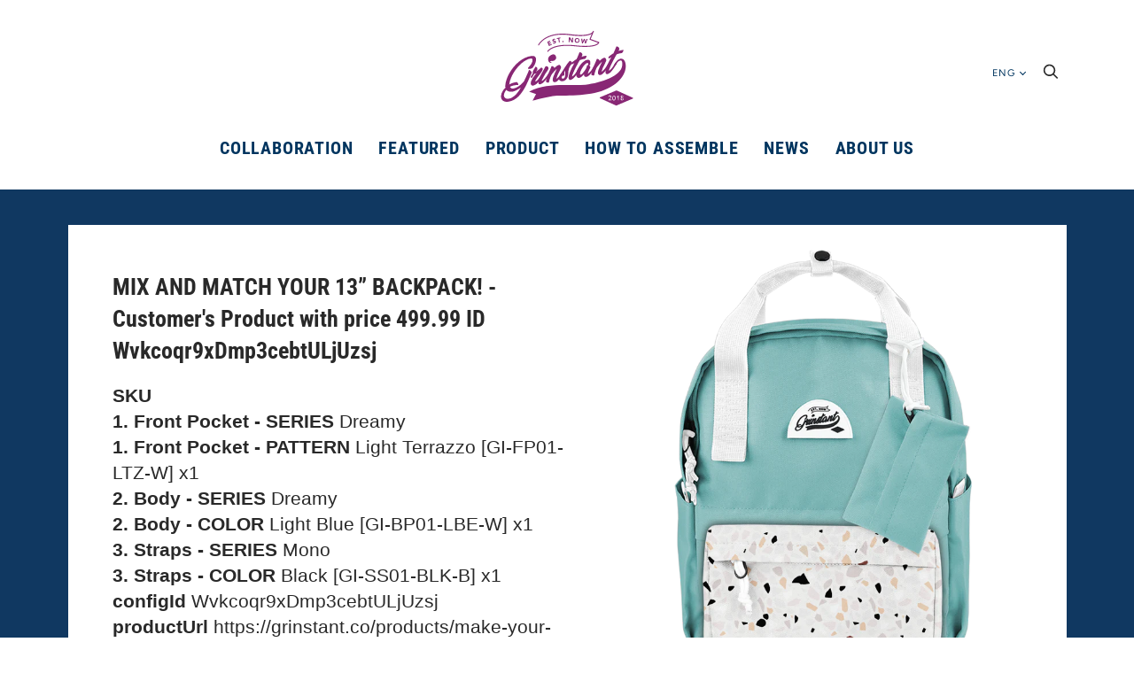

--- FILE ---
content_type: text/css
request_url: https://grinstant.co/cdn/shop/t/2/assets/theme.scss.css?v=119674529479335969841759252122
body_size: 32403
content:
@import"https://fonts.googleapis.com/css?family=Noto+Sans+TC:400,500,700&display=swap&subset=chinese-traditional";/*! normalize.css v5.0.0 | MIT License | github.com/necolas/normalize.css */html{font-family:sans-serif;line-height:1.15;-ms-text-size-adjust:100%;-webkit-text-size-adjust:100%}body{margin:0}article,aside,footer,header,nav,section{display:block}h1{font-size:2em;margin:.67em 0}figcaption,figure,main{display:block}figure{margin:1em 40px}hr{-webkit-box-sizing:content-box;box-sizing:content-box;height:0;overflow:visible}pre{font-family:monospace,monospace;font-size:1em}a{background-color:transparent;-webkit-text-decoration-skip:objects}a:active,a:hover{outline-width:0}abbr[title]{border-bottom:none;text-decoration:underline;-webkit-text-decoration:underline dotted;text-decoration:underline dotted}b,strong{font-weight:inherit}b,strong{font-weight:bolder}code,kbd,samp{font-family:monospace,monospace;font-size:1em}dfn{font-style:italic}mark{background-color:#ff0;color:#000}small{font-size:80%}sub,sup{font-size:75%;line-height:0;position:relative;vertical-align:baseline}sub{bottom:-.25em}sup{top:-.5em}audio,video{display:inline-block}audio:not([controls]){display:none;height:0}img{border-style:none}svg:not(:root){overflow:hidden}button,.shopify-payment-button__button--unbranded,input,optgroup,select,textarea{font-family:sans-serif;font-size:100%;line-height:1.15;margin:0}button,.shopify-payment-button__button--unbranded,input{overflow:visible}button,.shopify-payment-button__button--unbranded,select{text-transform:none}button,.shopify-payment-button__button--unbranded,html [type=button],[type=reset],[type=submit]{-webkit-appearance:button}button::-moz-focus-inner,.shopify-payment-button__button--unbranded::-moz-focus-inner,[type=button]::-moz-focus-inner,[type=reset]::-moz-focus-inner,[type=submit]::-moz-focus-inner{border-style:none;padding:0}button:-moz-focusring,.shopify-payment-button__button--unbranded:-moz-focusring,[type=button]:-moz-focusring,[type=reset]:-moz-focusring,[type=submit]:-moz-focusring{outline:1px dotted ButtonText}fieldset{border:1px solid #c0c0c0;margin:0 2px;padding:.35em .625em .75em}legend{-webkit-box-sizing:border-box;box-sizing:border-box;color:inherit;display:table;max-width:100%;padding:0;white-space:normal}progress{display:inline-block;vertical-align:baseline}textarea{overflow:auto}[type=checkbox],[type=radio]{-webkit-box-sizing:border-box;box-sizing:border-box;padding:0}[type=number]::-webkit-inner-spin-button,[type=number]::-webkit-outer-spin-button{height:auto}[type=search]{-webkit-appearance:textfield;outline-offset:-2px}[type=search]::-webkit-search-cancel-button,[type=search]::-webkit-search-decoration{-webkit-appearance:none}::-webkit-file-upload-button{-webkit-appearance:button;font:inherit}details,menu{display:block}summary{display:list-item}canvas{display:inline-block}template{display:none}[hidden]{display:none}@font-face{font-family:Roboto Condensed;font-weight:700;font-style:normal;src:url(//grinstant.co/cdn/fonts/roboto_condensed/robotocondensed_n7.0c73a613503672be244d2f29ab6ddd3fc3cc69ae.woff2?h1=Z3JpbnN0YW50LmNv&h2=MDJicDIwMTguYWNjb3VudC5teXNob3BpZnkuY29t&hmac=b2289f69a1ef712093a1cb284a6b77920ac0aa6f287cee87e7770e313388418f) format("woff2"),url(//grinstant.co/cdn/fonts/roboto_condensed/robotocondensed_n7.ef6ece86ba55f49c27c4904a493c283a40f3a66e.woff?h1=Z3JpbnN0YW50LmNv&h2=MDJicDIwMTguYWNjb3VudC5teXNob3BpZnkuY29t&hmac=d85866a17f3200af6efaeaed0e644ff65e039e31c1d215e928f2e796fa5862d6) format("woff")}@font-face{font-family:Roboto Condensed;font-weight:700;font-style:italic;src:url(//grinstant.co/cdn/fonts/roboto_condensed/robotocondensed_i7.bed9f3a01efda68cdff8b63e6195c957a0da68cb.woff2?h1=Z3JpbnN0YW50LmNv&h2=MDJicDIwMTguYWNjb3VudC5teXNob3BpZnkuY29t&hmac=35690189de7428d78a101919f224aa5c0f48f307fd5a8b4c7128769cd88ec22a) format("woff2"),url(//grinstant.co/cdn/fonts/roboto_condensed/robotocondensed_i7.9ca5759a0bcf75a82b270218eab4c83ec254abf8.woff?h1=Z3JpbnN0YW50LmNv&h2=MDJicDIwMTguYWNjb3VudC5teXNob3BpZnkuY29t&hmac=b33e95ef7b251433dbe830d80cddc5b83f104b0e69636ade0246674841fda5bc) format("woff")}@font-face{font-family:Roboto Condensed;font-weight:900;font-style:normal;src:url(//grinstant.co/cdn/fonts/roboto_condensed/robotocondensed_n9.2b6d3562288db33acd2d1dd7f3b49bae17bf8c2a.woff2?h1=Z3JpbnN0YW50LmNv&h2=MDJicDIwMTguYWNjb3VudC5teXNob3BpZnkuY29t&hmac=a963f36b3b1225698ceaca1069b168645e2c51983de338c4997d334956f613a6) format("woff2"),url(//grinstant.co/cdn/fonts/roboto_condensed/robotocondensed_n9.2ac019136325b074bf3010b35c1b65b3b5a99a3f.woff?h1=Z3JpbnN0YW50LmNv&h2=MDJicDIwMTguYWNjb3VudC5teXNob3BpZnkuY29t&hmac=c55985da3b2bbd5cb5dea239d400ce7395a49e9ab53d78da06b014e312f2b918) format("woff")}@font-face{font-family:Roboto Condensed;font-weight:900;font-style:italic;src:url(//grinstant.co/cdn/fonts/roboto_condensed/robotocondensed_i9.448a06f2d912212fe102ab37cb53405bfc6a2ca9.woff2?h1=Z3JpbnN0YW50LmNv&h2=MDJicDIwMTguYWNjb3VudC5teXNob3BpZnkuY29t&hmac=a53955a79c18d1dcdba04eb5084b72b6e5672fe31483a979a81144b2b21125cb) format("woff2"),url(//grinstant.co/cdn/fonts/roboto_condensed/robotocondensed_i9.37c39846f8343e24098a1d4e64d38fb191727db5.woff?h1=Z3JpbnN0YW50LmNv&h2=MDJicDIwMTguYWNjb3VudC5teXNob3BpZnkuY29t&hmac=66204bf0955ba48ba82ab3591a903d2e60dfd5fc9a539cdf59610e477f429aef) format("woff")}@font-face{font-family:Figtree;font-weight:400;font-style:normal;src:url(//grinstant.co/cdn/fonts/figtree/figtree_n4.3c0838aba1701047e60be6a99a1b0a40ce9b8419.woff2?h1=Z3JpbnN0YW50LmNv&h2=MDJicDIwMTguYWNjb3VudC5teXNob3BpZnkuY29t&hmac=6114c2472a859b3272aeef5d6bf77e12c42295ad7efdd6e927b28c04cffd498c) format("woff2"),url(//grinstant.co/cdn/fonts/figtree/figtree_n4.c0575d1db21fc3821f17fd6617d3dee552312137.woff?h1=Z3JpbnN0YW50LmNv&h2=MDJicDIwMTguYWNjb3VudC5teXNob3BpZnkuY29t&hmac=86617e313e0ae02d4770347a6c62a9cb873475a8c5e27aeb516e654667d92993) format("woff")}@font-face{font-family:Figtree;font-weight:400;font-style:italic;src:url(//grinstant.co/cdn/fonts/figtree/figtree_i4.89f7a4275c064845c304a4cf8a4a586060656db2.woff2?h1=Z3JpbnN0YW50LmNv&h2=MDJicDIwMTguYWNjb3VudC5teXNob3BpZnkuY29t&hmac=251df9e5874c1317054227ddbd9605b0060734f9fde63063732b3a446c6a02f2) format("woff2"),url(//grinstant.co/cdn/fonts/figtree/figtree_i4.6f955aaaafc55a22ffc1f32ecf3756859a5ad3e2.woff?h1=Z3JpbnN0YW50LmNv&h2=MDJicDIwMTguYWNjb3VudC5teXNob3BpZnkuY29t&hmac=856a6f4f9f3b3365fa68452c7ba89ad0f88b7bdc56b65e9cb8e73918d38bef9a) format("woff")}@font-face{font-family:Figtree;font-weight:300;font-style:normal;src:url(//grinstant.co/cdn/fonts/figtree/figtree_n3.e4cc0323f8b9feb279bf6ced9d868d88ce80289f.woff2?h1=Z3JpbnN0YW50LmNv&h2=MDJicDIwMTguYWNjb3VudC5teXNob3BpZnkuY29t&hmac=d588098a477c39eb74b3efb6917274eaa101f2347b2c6f9412a5d65787abcdc2) format("woff2"),url(//grinstant.co/cdn/fonts/figtree/figtree_n3.db79ac3fb83d054d99bd79fccf8e8782b5cf449e.woff?h1=Z3JpbnN0YW50LmNv&h2=MDJicDIwMTguYWNjb3VudC5teXNob3BpZnkuY29t&hmac=a359b4d3cdf74b0724902e3fa6f76271991601314150806a50e7327a2326171f) format("woff")}@font-face{font-family:Figtree;font-weight:300;font-style:italic;src:url(//grinstant.co/cdn/fonts/figtree/figtree_i3.914abbe7a583759f0a18bf02652c9ee1f4bb1c6d.woff2?h1=Z3JpbnN0YW50LmNv&h2=MDJicDIwMTguYWNjb3VudC5teXNob3BpZnkuY29t&hmac=67c1709bc26286446c88409977d51ca480c97a1cc9310f3b998fc07116e4fe4c) format("woff2"),url(//grinstant.co/cdn/fonts/figtree/figtree_i3.3d7354f07ddb3c61082efcb69896c65d6c00d9fa.woff?h1=Z3JpbnN0YW50LmNv&h2=MDJicDIwMTguYWNjb3VudC5teXNob3BpZnkuY29t&hmac=c26b102e88d53488d37ef9ebc553ebb10ff20a590843fba4ee56f8fe162e0caf) format("woff")}@font-face{font-family:Figtree;font-weight:700;font-style:normal;src:url(//grinstant.co/cdn/fonts/figtree/figtree_n7.2fd9bfe01586148e644724096c9d75e8c7a90e55.woff2?h1=Z3JpbnN0YW50LmNv&h2=MDJicDIwMTguYWNjb3VudC5teXNob3BpZnkuY29t&hmac=ffd30fa05175cc1ed8f656117e43d8bfb474de042a66edc750025e2a368ebada) format("woff2"),url(//grinstant.co/cdn/fonts/figtree/figtree_n7.ea05de92d862f9594794ab281c4c3a67501ef5fc.woff?h1=Z3JpbnN0YW50LmNv&h2=MDJicDIwMTguYWNjb3VudC5teXNob3BpZnkuY29t&hmac=e4cde1ae955dbfa9454d47fe9aafc6675c6d61f33a7cf7f8b7ff071a91f1d77c) format("woff")}@font-face{font-family:Figtree;font-weight:700;font-style:italic;src:url(//grinstant.co/cdn/fonts/figtree/figtree_i7.06add7096a6f2ab742e09ec7e498115904eda1fe.woff2?h1=Z3JpbnN0YW50LmNv&h2=MDJicDIwMTguYWNjb3VudC5teXNob3BpZnkuY29t&hmac=7fe6fd1696d73efb99e0b9fa9972b6d8af486bd1c111697d7051cd05a38d7bac) format("woff2"),url(//grinstant.co/cdn/fonts/figtree/figtree_i7.ee584b5fcaccdbb5518c0228158941f8df81b101.woff?h1=Z3JpbnN0YW50LmNv&h2=MDJicDIwMTguYWNjb3VudC5teXNob3BpZnkuY29t&hmac=10695bc468b85f3e120623839887d3e38dedd7f00a8bd2605b531affbc5dc9bb) format("woff")}@font-face{font-family:Figtree;font-weight:700;font-style:italic;src:url(//grinstant.co/cdn/fonts/figtree/figtree_i7.06add7096a6f2ab742e09ec7e498115904eda1fe.woff2?h1=Z3JpbnN0YW50LmNv&h2=MDJicDIwMTguYWNjb3VudC5teXNob3BpZnkuY29t&hmac=7fe6fd1696d73efb99e0b9fa9972b6d8af486bd1c111697d7051cd05a38d7bac) format("woff2"),url(//grinstant.co/cdn/fonts/figtree/figtree_i7.ee584b5fcaccdbb5518c0228158941f8df81b101.woff?h1=Z3JpbnN0YW50LmNv&h2=MDJicDIwMTguYWNjb3VudC5teXNob3BpZnkuY29t&hmac=10695bc468b85f3e120623839887d3e38dedd7f00a8bd2605b531affbc5dc9bb) format("woff")}@font-face{font-family:Figtree;font-weight:700;font-style:italic;src:url(//grinstant.co/cdn/fonts/figtree/figtree_i7.06add7096a6f2ab742e09ec7e498115904eda1fe.woff2?h1=Z3JpbnN0YW50LmNv&h2=MDJicDIwMTguYWNjb3VudC5teXNob3BpZnkuY29t&hmac=7fe6fd1696d73efb99e0b9fa9972b6d8af486bd1c111697d7051cd05a38d7bac) format("woff2"),url(//grinstant.co/cdn/fonts/figtree/figtree_i7.ee584b5fcaccdbb5518c0228158941f8df81b101.woff?h1=Z3JpbnN0YW50LmNv&h2=MDJicDIwMTguYWNjb3VudC5teXNob3BpZnkuY29t&hmac=10695bc468b85f3e120623839887d3e38dedd7f00a8bd2605b531affbc5dc9bb) format("woff")}@font-face{font-family:Figtree;font-weight:400;font-style:italic;src:url(//grinstant.co/cdn/fonts/figtree/figtree_i4.89f7a4275c064845c304a4cf8a4a586060656db2.woff2?h1=Z3JpbnN0YW50LmNv&h2=MDJicDIwMTguYWNjb3VudC5teXNob3BpZnkuY29t&hmac=251df9e5874c1317054227ddbd9605b0060734f9fde63063732b3a446c6a02f2) format("woff2"),url(//grinstant.co/cdn/fonts/figtree/figtree_i4.6f955aaaafc55a22ffc1f32ecf3756859a5ad3e2.woff?h1=Z3JpbnN0YW50LmNv&h2=MDJicDIwMTguYWNjb3VudC5teXNob3BpZnkuY29t&hmac=856a6f4f9f3b3365fa68452c7ba89ad0f88b7bdc56b65e9cb8e73918d38bef9a) format("woff")}@font-face{font-family:Figtree;font-weight:400;font-style:italic;src:url(//grinstant.co/cdn/fonts/figtree/figtree_i4.89f7a4275c064845c304a4cf8a4a586060656db2.woff2?h1=Z3JpbnN0YW50LmNv&h2=MDJicDIwMTguYWNjb3VudC5teXNob3BpZnkuY29t&hmac=251df9e5874c1317054227ddbd9605b0060734f9fde63063732b3a446c6a02f2) format("woff2"),url(//grinstant.co/cdn/fonts/figtree/figtree_i4.6f955aaaafc55a22ffc1f32ecf3756859a5ad3e2.woff?h1=Z3JpbnN0YW50LmNv&h2=MDJicDIwMTguYWNjb3VudC5teXNob3BpZnkuY29t&hmac=856a6f4f9f3b3365fa68452c7ba89ad0f88b7bdc56b65e9cb8e73918d38bef9a) format("woff")}@font-face{font-family:Figtree;font-weight:900;font-style:italic;src:url(//grinstant.co/cdn/fonts/figtree/figtree_i9.52cfd46a18002d3eb2c8e0abf4e3a200bcdcadf0.woff2?h1=Z3JpbnN0YW50LmNv&h2=MDJicDIwMTguYWNjb3VudC5teXNob3BpZnkuY29t&hmac=aa8afc50aef2b097baec3d4292868044c31e1939565855ffd78d55239563b115) format("woff2"),url(//grinstant.co/cdn/fonts/figtree/figtree_i9.771e47ee6227db726e79da4a30fbe8788fe0e115.woff?h1=Z3JpbnN0YW50LmNv&h2=MDJicDIwMTguYWNjb3VudC5teXNob3BpZnkuY29t&hmac=2154014ae0278ae388edee470bf40a1e63f58f78e275f90d971ffa7b083af26b) format("woff")}@font-face{font-family:Figtree;font-weight:900;font-style:italic;src:url(//grinstant.co/cdn/fonts/figtree/figtree_i9.52cfd46a18002d3eb2c8e0abf4e3a200bcdcadf0.woff2?h1=Z3JpbnN0YW50LmNv&h2=MDJicDIwMTguYWNjb3VudC5teXNob3BpZnkuY29t&hmac=aa8afc50aef2b097baec3d4292868044c31e1939565855ffd78d55239563b115) format("woff2"),url(//grinstant.co/cdn/fonts/figtree/figtree_i9.771e47ee6227db726e79da4a30fbe8788fe0e115.woff?h1=Z3JpbnN0YW50LmNv&h2=MDJicDIwMTguYWNjb3VudC5teXNob3BpZnkuY29t&hmac=2154014ae0278ae388edee470bf40a1e63f58f78e275f90d971ffa7b083af26b) format("woff")}@media screen and (min-width: 960px){.cart-menu-slideout-header,.collection-menu-slideout-header,.cart-menu-slideout-content,.collection-menu-slideout-content,.cart-menu,.collection-menu,.site-main,.search-results-groups,.pxs-announcement-bar-text-desktop,.site-footer,.site-header,.collection-menu-inner-wrapper,.product-menu-slideout,.product-menu-buttons-content{max-width:1111px;padding-right:20px;padding-left:20px;margin-right:auto;margin-left:auto}}@media screen and (max-width: 959px){.template-account,.template-account-activate,.template-account-addresses,.template-account-login,.template-account-order,.template-account-register,.template-account-reset,.index-wrapper .shopify-section,.search-section-form,.search-results-groups,.page,.pxs-announcement-bar-text-mobile,.site-footer-item,.section-blog,.section-cart,.section-collection,.site-header-wrapper,.section-list-collections,.product-alert-content,.product-menu-slideout,.product-menu-buttons-content{padding-right:20px;padding-left:20px}}.contact-rte,.search-result-page-summary,.page-content,.pxs-newsletter-text,.footnav-rte,.article-rte,.section-password-newsletter-text,.product-rte,.comment-rte,.article-excerpt-rte,.tweet-content{font-family:Figtree,sans-serif;font-style:normal;font-weight:400;font-size:14px;line-height:1.6;word-break:break-word}.contact-rte h1,.search-result-page-summary h1,.page-content h1,.pxs-newsletter-text h1,.footnav-rte h1,.article-rte h1,.section-password-newsletter-text h1,.product-rte h1,.comment-rte h1,.article-excerpt-rte h1,.tweet-content h1,.contact-rte h2,.search-result-page-summary h2,.page-content h2,.pxs-newsletter-text h2,.footnav-rte h2,.article-rte h2,.section-password-newsletter-text h2,.product-rte h2,.comment-rte h2,.article-excerpt-rte h2,.tweet-content h2,.contact-rte h3,.search-result-page-summary h3,.page-content h3,.pxs-newsletter-text h3,.footnav-rte h3,.article-rte h3,.section-password-newsletter-text h3,.product-rte h3,.comment-rte h3,.article-excerpt-rte h3,.tweet-content h3,.contact-rte h4,.search-result-page-summary h4,.page-content h4,.pxs-newsletter-text h4,.footnav-rte h4,.article-rte h4,.section-password-newsletter-text h4,.product-rte h4,.comment-rte h4,.article-excerpt-rte h4,.tweet-content h4,.contact-rte h5,.search-result-page-summary h5,.page-content h5,.pxs-newsletter-text h5,.footnav-rte h5,.article-rte h5,.section-password-newsletter-text h5,.product-rte h5,.comment-rte h5,.article-excerpt-rte h5,.tweet-content h5,.contact-rte h6,.search-result-page-summary h6,.page-content h6,.pxs-newsletter-text h6,.footnav-rte h6,.article-rte h6,.section-password-newsletter-text h6,.product-rte h6,.comment-rte h6,.article-excerpt-rte h6,.tweet-content h6{margin-top:32px;margin-bottom:32px;line-height:1.4em}.contact-rte h1 b,.search-result-page-summary h1 b,.page-content h1 b,.pxs-newsletter-text h1 b,.footnav-rte h1 b,.article-rte h1 b,.section-password-newsletter-text h1 b,.product-rte h1 b,.comment-rte h1 b,.article-excerpt-rte h1 b,.tweet-content h1 b,.contact-rte h1 strong,.search-result-page-summary h1 strong,.page-content h1 strong,.pxs-newsletter-text h1 strong,.footnav-rte h1 strong,.article-rte h1 strong,.section-password-newsletter-text h1 strong,.product-rte h1 strong,.comment-rte h1 strong,.article-excerpt-rte h1 strong,.tweet-content h1 strong,.contact-rte h2 b,.search-result-page-summary h2 b,.page-content h2 b,.pxs-newsletter-text h2 b,.footnav-rte h2 b,.article-rte h2 b,.section-password-newsletter-text h2 b,.product-rte h2 b,.comment-rte h2 b,.article-excerpt-rte h2 b,.tweet-content h2 b,.contact-rte h2 strong,.search-result-page-summary h2 strong,.page-content h2 strong,.pxs-newsletter-text h2 strong,.footnav-rte h2 strong,.article-rte h2 strong,.section-password-newsletter-text h2 strong,.product-rte h2 strong,.comment-rte h2 strong,.article-excerpt-rte h2 strong,.tweet-content h2 strong,.contact-rte h3 b,.search-result-page-summary h3 b,.page-content h3 b,.pxs-newsletter-text h3 b,.footnav-rte h3 b,.article-rte h3 b,.section-password-newsletter-text h3 b,.product-rte h3 b,.comment-rte h3 b,.article-excerpt-rte h3 b,.tweet-content h3 b,.contact-rte h3 strong,.search-result-page-summary h3 strong,.page-content h3 strong,.pxs-newsletter-text h3 strong,.footnav-rte h3 strong,.article-rte h3 strong,.section-password-newsletter-text h3 strong,.product-rte h3 strong,.comment-rte h3 strong,.article-excerpt-rte h3 strong,.tweet-content h3 strong,.contact-rte h4 b,.search-result-page-summary h4 b,.page-content h4 b,.pxs-newsletter-text h4 b,.footnav-rte h4 b,.article-rte h4 b,.section-password-newsletter-text h4 b,.product-rte h4 b,.comment-rte h4 b,.article-excerpt-rte h4 b,.tweet-content h4 b,.contact-rte h4 strong,.search-result-page-summary h4 strong,.page-content h4 strong,.pxs-newsletter-text h4 strong,.footnav-rte h4 strong,.article-rte h4 strong,.section-password-newsletter-text h4 strong,.product-rte h4 strong,.comment-rte h4 strong,.article-excerpt-rte h4 strong,.tweet-content h4 strong,.contact-rte h5 b,.search-result-page-summary h5 b,.page-content h5 b,.pxs-newsletter-text h5 b,.footnav-rte h5 b,.article-rte h5 b,.section-password-newsletter-text h5 b,.product-rte h5 b,.comment-rte h5 b,.article-excerpt-rte h5 b,.tweet-content h5 b,.contact-rte h5 strong,.search-result-page-summary h5 strong,.page-content h5 strong,.pxs-newsletter-text h5 strong,.footnav-rte h5 strong,.article-rte h5 strong,.section-password-newsletter-text h5 strong,.product-rte h5 strong,.comment-rte h5 strong,.article-excerpt-rte h5 strong,.tweet-content h5 strong,.contact-rte h6 b,.search-result-page-summary h6 b,.page-content h6 b,.pxs-newsletter-text h6 b,.footnav-rte h6 b,.article-rte h6 b,.section-password-newsletter-text h6 b,.product-rte h6 b,.comment-rte h6 b,.article-excerpt-rte h6 b,.tweet-content h6 b,.contact-rte h6 strong,.search-result-page-summary h6 strong,.page-content h6 strong,.pxs-newsletter-text h6 strong,.footnav-rte h6 strong,.article-rte h6 strong,.section-password-newsletter-text h6 strong,.product-rte h6 strong,.comment-rte h6 strong,.article-excerpt-rte h6 strong,.tweet-content h6 strong{font-weight:900}.contact-rte h1 em,.search-result-page-summary h1 em,.page-content h1 em,.pxs-newsletter-text h1 em,.footnav-rte h1 em,.article-rte h1 em,.section-password-newsletter-text h1 em,.product-rte h1 em,.comment-rte h1 em,.article-excerpt-rte h1 em,.tweet-content h1 em,.contact-rte h2 em,.search-result-page-summary h2 em,.page-content h2 em,.pxs-newsletter-text h2 em,.footnav-rte h2 em,.article-rte h2 em,.section-password-newsletter-text h2 em,.product-rte h2 em,.comment-rte h2 em,.article-excerpt-rte h2 em,.tweet-content h2 em,.contact-rte h3 em,.search-result-page-summary h3 em,.page-content h3 em,.pxs-newsletter-text h3 em,.footnav-rte h3 em,.article-rte h3 em,.section-password-newsletter-text h3 em,.product-rte h3 em,.comment-rte h3 em,.article-excerpt-rte h3 em,.tweet-content h3 em,.contact-rte h4 em,.search-result-page-summary h4 em,.page-content h4 em,.pxs-newsletter-text h4 em,.footnav-rte h4 em,.article-rte h4 em,.section-password-newsletter-text h4 em,.product-rte h4 em,.comment-rte h4 em,.article-excerpt-rte h4 em,.tweet-content h4 em,.contact-rte h5 em,.search-result-page-summary h5 em,.page-content h5 em,.pxs-newsletter-text h5 em,.footnav-rte h5 em,.article-rte h5 em,.section-password-newsletter-text h5 em,.product-rte h5 em,.comment-rte h5 em,.article-excerpt-rte h5 em,.tweet-content h5 em,.contact-rte h6 em,.search-result-page-summary h6 em,.page-content h6 em,.pxs-newsletter-text h6 em,.footnav-rte h6 em,.article-rte h6 em,.section-password-newsletter-text h6 em,.product-rte h6 em,.comment-rte h6 em,.article-excerpt-rte h6 em,.tweet-content h6 em,.contact-rte h1 b em,.search-result-page-summary h1 b em,.page-content h1 b em,.pxs-newsletter-text h1 b em,.footnav-rte h1 b em,.article-rte h1 b em,.section-password-newsletter-text h1 b em,.product-rte h1 b em,.comment-rte h1 b em,.article-excerpt-rte h1 b em,.tweet-content h1 b em,.contact-rte h1 strong em,.search-result-page-summary h1 strong em,.page-content h1 strong em,.pxs-newsletter-text h1 strong em,.footnav-rte h1 strong em,.article-rte h1 strong em,.section-password-newsletter-text h1 strong em,.product-rte h1 strong em,.comment-rte h1 strong em,.article-excerpt-rte h1 strong em,.tweet-content h1 strong em,.contact-rte h1 em b,.search-result-page-summary h1 em b,.page-content h1 em b,.pxs-newsletter-text h1 em b,.footnav-rte h1 em b,.article-rte h1 em b,.section-password-newsletter-text h1 em b,.product-rte h1 em b,.comment-rte h1 em b,.article-excerpt-rte h1 em b,.tweet-content h1 em b,.contact-rte h1 em strong,.search-result-page-summary h1 em strong,.page-content h1 em strong,.pxs-newsletter-text h1 em strong,.footnav-rte h1 em strong,.article-rte h1 em strong,.section-password-newsletter-text h1 em strong,.product-rte h1 em strong,.comment-rte h1 em strong,.article-excerpt-rte h1 em strong,.tweet-content h1 em strong,.contact-rte h2 b em,.search-result-page-summary h2 b em,.page-content h2 b em,.pxs-newsletter-text h2 b em,.footnav-rte h2 b em,.article-rte h2 b em,.section-password-newsletter-text h2 b em,.product-rte h2 b em,.comment-rte h2 b em,.article-excerpt-rte h2 b em,.tweet-content h2 b em,.contact-rte h2 strong em,.search-result-page-summary h2 strong em,.page-content h2 strong em,.pxs-newsletter-text h2 strong em,.footnav-rte h2 strong em,.article-rte h2 strong em,.section-password-newsletter-text h2 strong em,.product-rte h2 strong em,.comment-rte h2 strong em,.article-excerpt-rte h2 strong em,.tweet-content h2 strong em,.contact-rte h2 em b,.search-result-page-summary h2 em b,.page-content h2 em b,.pxs-newsletter-text h2 em b,.footnav-rte h2 em b,.article-rte h2 em b,.section-password-newsletter-text h2 em b,.product-rte h2 em b,.comment-rte h2 em b,.article-excerpt-rte h2 em b,.tweet-content h2 em b,.contact-rte h2 em strong,.search-result-page-summary h2 em strong,.page-content h2 em strong,.pxs-newsletter-text h2 em strong,.footnav-rte h2 em strong,.article-rte h2 em strong,.section-password-newsletter-text h2 em strong,.product-rte h2 em strong,.comment-rte h2 em strong,.article-excerpt-rte h2 em strong,.tweet-content h2 em strong,.contact-rte h3 b em,.search-result-page-summary h3 b em,.page-content h3 b em,.pxs-newsletter-text h3 b em,.footnav-rte h3 b em,.article-rte h3 b em,.section-password-newsletter-text h3 b em,.product-rte h3 b em,.comment-rte h3 b em,.article-excerpt-rte h3 b em,.tweet-content h3 b em,.contact-rte h3 strong em,.search-result-page-summary h3 strong em,.page-content h3 strong em,.pxs-newsletter-text h3 strong em,.footnav-rte h3 strong em,.article-rte h3 strong em,.section-password-newsletter-text h3 strong em,.product-rte h3 strong em,.comment-rte h3 strong em,.article-excerpt-rte h3 strong em,.tweet-content h3 strong em,.contact-rte h3 em b,.search-result-page-summary h3 em b,.page-content h3 em b,.pxs-newsletter-text h3 em b,.footnav-rte h3 em b,.article-rte h3 em b,.section-password-newsletter-text h3 em b,.product-rte h3 em b,.comment-rte h3 em b,.article-excerpt-rte h3 em b,.tweet-content h3 em b,.contact-rte h3 em strong,.search-result-page-summary h3 em strong,.page-content h3 em strong,.pxs-newsletter-text h3 em strong,.footnav-rte h3 em strong,.article-rte h3 em strong,.section-password-newsletter-text h3 em strong,.product-rte h3 em strong,.comment-rte h3 em strong,.article-excerpt-rte h3 em strong,.tweet-content h3 em strong,.contact-rte h4 b em,.search-result-page-summary h4 b em,.page-content h4 b em,.pxs-newsletter-text h4 b em,.footnav-rte h4 b em,.article-rte h4 b em,.section-password-newsletter-text h4 b em,.product-rte h4 b em,.comment-rte h4 b em,.article-excerpt-rte h4 b em,.tweet-content h4 b em,.contact-rte h4 strong em,.search-result-page-summary h4 strong em,.page-content h4 strong em,.pxs-newsletter-text h4 strong em,.footnav-rte h4 strong em,.article-rte h4 strong em,.section-password-newsletter-text h4 strong em,.product-rte h4 strong em,.comment-rte h4 strong em,.article-excerpt-rte h4 strong em,.tweet-content h4 strong em,.contact-rte h4 em b,.search-result-page-summary h4 em b,.page-content h4 em b,.pxs-newsletter-text h4 em b,.footnav-rte h4 em b,.article-rte h4 em b,.section-password-newsletter-text h4 em b,.product-rte h4 em b,.comment-rte h4 em b,.article-excerpt-rte h4 em b,.tweet-content h4 em b,.contact-rte h4 em strong,.search-result-page-summary h4 em strong,.page-content h4 em strong,.pxs-newsletter-text h4 em strong,.footnav-rte h4 em strong,.article-rte h4 em strong,.section-password-newsletter-text h4 em strong,.product-rte h4 em strong,.comment-rte h4 em strong,.article-excerpt-rte h4 em strong,.tweet-content h4 em strong,.contact-rte h5 b em,.search-result-page-summary h5 b em,.page-content h5 b em,.pxs-newsletter-text h5 b em,.footnav-rte h5 b em,.article-rte h5 b em,.section-password-newsletter-text h5 b em,.product-rte h5 b em,.comment-rte h5 b em,.article-excerpt-rte h5 b em,.tweet-content h5 b em,.contact-rte h5 strong em,.search-result-page-summary h5 strong em,.page-content h5 strong em,.pxs-newsletter-text h5 strong em,.footnav-rte h5 strong em,.article-rte h5 strong em,.section-password-newsletter-text h5 strong em,.product-rte h5 strong em,.comment-rte h5 strong em,.article-excerpt-rte h5 strong em,.tweet-content h5 strong em,.contact-rte h5 em b,.search-result-page-summary h5 em b,.page-content h5 em b,.pxs-newsletter-text h5 em b,.footnav-rte h5 em b,.article-rte h5 em b,.section-password-newsletter-text h5 em b,.product-rte h5 em b,.comment-rte h5 em b,.article-excerpt-rte h5 em b,.tweet-content h5 em b,.contact-rte h5 em strong,.search-result-page-summary h5 em strong,.page-content h5 em strong,.pxs-newsletter-text h5 em strong,.footnav-rte h5 em strong,.article-rte h5 em strong,.section-password-newsletter-text h5 em strong,.product-rte h5 em strong,.comment-rte h5 em strong,.article-excerpt-rte h5 em strong,.tweet-content h5 em strong,.contact-rte h6 b em,.search-result-page-summary h6 b em,.page-content h6 b em,.pxs-newsletter-text h6 b em,.footnav-rte h6 b em,.article-rte h6 b em,.section-password-newsletter-text h6 b em,.product-rte h6 b em,.comment-rte h6 b em,.article-excerpt-rte h6 b em,.tweet-content h6 b em,.contact-rte h6 strong em,.search-result-page-summary h6 strong em,.page-content h6 strong em,.pxs-newsletter-text h6 strong em,.footnav-rte h6 strong em,.article-rte h6 strong em,.section-password-newsletter-text h6 strong em,.product-rte h6 strong em,.comment-rte h6 strong em,.article-excerpt-rte h6 strong em,.tweet-content h6 strong em,.contact-rte h6 em b,.search-result-page-summary h6 em b,.page-content h6 em b,.pxs-newsletter-text h6 em b,.footnav-rte h6 em b,.article-rte h6 em b,.section-password-newsletter-text h6 em b,.product-rte h6 em b,.comment-rte h6 em b,.article-excerpt-rte h6 em b,.tweet-content h6 em b,.contact-rte h6 em strong,.search-result-page-summary h6 em strong,.page-content h6 em strong,.pxs-newsletter-text h6 em strong,.footnav-rte h6 em strong,.article-rte h6 em strong,.section-password-newsletter-text h6 em strong,.product-rte h6 em strong,.comment-rte h6 em strong,.article-excerpt-rte h6 em strong,.tweet-content h6 em strong{font-style:italic}.contact-rte h1,.search-result-page-summary h1,.page-content h1,.pxs-newsletter-text h1,.footnav-rte h1,.article-rte h1,.section-password-newsletter-text h1,.product-rte h1,.comment-rte h1,.article-excerpt-rte h1,.tweet-content h1{font-size:40px}.contact-rte h2,.search-result-page-summary h2,.page-content h2,.pxs-newsletter-text h2,.footnav-rte h2,.article-rte h2,.section-password-newsletter-text h2,.product-rte h2,.comment-rte h2,.article-excerpt-rte h2,.tweet-content h2{font-size:34px}.contact-rte h3,.search-result-page-summary h3,.page-content h3,.pxs-newsletter-text h3,.footnav-rte h3,.article-rte h3,.section-password-newsletter-text h3,.product-rte h3,.comment-rte h3,.article-excerpt-rte h3,.tweet-content h3{font-size:24px}.contact-rte h4,.search-result-page-summary h4,.page-content h4,.pxs-newsletter-text h4,.footnav-rte h4,.article-rte h4,.section-password-newsletter-text h4,.product-rte h4,.comment-rte h4,.article-excerpt-rte h4,.tweet-content h4{font-size:20px}.contact-rte h5,.search-result-page-summary h5,.page-content h5,.pxs-newsletter-text h5,.footnav-rte h5,.article-rte h5,.section-password-newsletter-text h5,.product-rte h5,.comment-rte h5,.article-excerpt-rte h5,.tweet-content h5{font-size:16px}.contact-rte h6,.search-result-page-summary h6,.page-content h6,.pxs-newsletter-text h6,.footnav-rte h6,.article-rte h6,.section-password-newsletter-text h6,.product-rte h6,.comment-rte h6,.article-excerpt-rte h6,.tweet-content h6{font-size:14px}.contact-rte b,.search-result-page-summary b,.page-content b,.pxs-newsletter-text b,.footnav-rte b,.article-rte b,.section-password-newsletter-text b,.product-rte b,.comment-rte b,.article-excerpt-rte b,.tweet-content b,.contact-rte strong,.search-result-page-summary strong,.page-content strong,.pxs-newsletter-text strong,.footnav-rte strong,.article-rte strong,.section-password-newsletter-text strong,.product-rte strong,.comment-rte strong,.article-excerpt-rte strong,.tweet-content strong{font-weight:700}.contact-rte em,.search-result-page-summary em,.page-content em,.pxs-newsletter-text em,.footnav-rte em,.article-rte em,.section-password-newsletter-text em,.product-rte em,.comment-rte em,.article-excerpt-rte em,.tweet-content em,.contact-rte b em,.search-result-page-summary b em,.page-content b em,.pxs-newsletter-text b em,.footnav-rte b em,.article-rte b em,.section-password-newsletter-text b em,.product-rte b em,.comment-rte b em,.article-excerpt-rte b em,.tweet-content b em,.contact-rte strong em,.search-result-page-summary strong em,.page-content strong em,.pxs-newsletter-text strong em,.footnav-rte strong em,.article-rte strong em,.section-password-newsletter-text strong em,.product-rte strong em,.comment-rte strong em,.article-excerpt-rte strong em,.tweet-content strong em,.contact-rte em b,.search-result-page-summary em b,.page-content em b,.pxs-newsletter-text em b,.footnav-rte em b,.article-rte em b,.section-password-newsletter-text em b,.product-rte em b,.comment-rte em b,.article-excerpt-rte em b,.tweet-content em b,.contact-rte em strong,.search-result-page-summary em strong,.page-content em strong,.pxs-newsletter-text em strong,.footnav-rte em strong,.article-rte em strong,.section-password-newsletter-text em strong,.product-rte em strong,.comment-rte em strong,.article-excerpt-rte em strong,.tweet-content em strong{font-style:italic}.contact-rte p,.search-result-page-summary p,.page-content p,.pxs-newsletter-text p,.footnav-rte p,.article-rte p,.section-password-newsletter-text p,.product-rte p,.comment-rte p,.article-excerpt-rte p,.tweet-content p{margin-top:24px;margin-bottom:24px;color:#292929}.contact-rte a,.search-result-page-summary a,.page-content a,.pxs-newsletter-text a,.footnav-rte a,.article-rte a,.section-password-newsletter-text a,.product-rte a,.comment-rte a,.article-excerpt-rte a,.tweet-content a{color:inherit}.contact-rte a:hover,.search-result-page-summary a:hover,.page-content a:hover,.pxs-newsletter-text a:hover,.footnav-rte a:hover,.article-rte a:hover,.section-password-newsletter-text a:hover,.product-rte a:hover,.comment-rte a:hover,.article-excerpt-rte a:hover,.tweet-content a:hover{text-decoration:none}.contact-rte img,.search-result-page-summary img,.page-content img,.pxs-newsletter-text img,.footnav-rte img,.article-rte img,.section-password-newsletter-text img,.product-rte img,.comment-rte img,.article-excerpt-rte img,.tweet-content img{max-width:100%}.contact-rte img[style*=left],.search-result-page-summary img[style*=left],.page-content img[style*=left],.pxs-newsletter-text img[style*=left],.footnav-rte img[style*=left],.article-rte img[style*=left],.section-password-newsletter-text img[style*=left],.product-rte img[style*=left],.comment-rte img[style*=left],.article-excerpt-rte img[style*=left],.tweet-content img[style*=left]{margin-right:16px;margin-bottom:8px}.contact-rte img[style*=right],.search-result-page-summary img[style*=right],.page-content img[style*=right],.pxs-newsletter-text img[style*=right],.footnav-rte img[style*=right],.article-rte img[style*=right],.section-password-newsletter-text img[style*=right],.product-rte img[style*=right],.comment-rte img[style*=right],.article-excerpt-rte img[style*=right],.tweet-content img[style*=right]{margin-bottom:8px;margin-left:16px}.contact-rte blockquote,.search-result-page-summary blockquote,.page-content blockquote,.pxs-newsletter-text blockquote,.footnav-rte blockquote,.article-rte blockquote,.section-password-newsletter-text blockquote,.product-rte blockquote,.comment-rte blockquote,.article-excerpt-rte blockquote,.tweet-content blockquote{padding-left:20px;margin-top:32px;margin-bottom:32px;margin-left:0;font-size:16px;border-left:3px solid #292929}.contact-rte th,.search-result-page-summary th,.page-content th,.pxs-newsletter-text th,.footnav-rte th,.article-rte th,.section-password-newsletter-text th,.product-rte th,.comment-rte th,.article-excerpt-rte th,.tweet-content th{font-family:Figtree,sans-serif;font-style:italic;font-weight:700;text-align:left}.page-content img:not([style]),.article-rte img:not([style]){position:relative;display:block;height:auto;max-width:100%;margin-top:32px;margin-bottom:32px;text-align:center}@media screen and (min-width: 640px){.page-content img:not([style]),.article-rte img:not([style]){left:50%;-webkit-transform:translateX(-50%);-ms-transform:translateX(-50%);transform:translate(-50%)}}@media screen and (max-width: 959px) and (min-width: 640px){.page-content img:not([style]),.article-rte img:not([style]){max-width:600px}}@media screen and (min-width: 960px){.page-content img:not([style]),.article-rte img:not([style]){max-width:730px}}.cart-menu-button-calculate-shipping,.cart-menu-button-cancel-shipping,.collection-menu-button-sortby,.collection-menu-button-cancel,.account-register-button-submit,.product-form-payment-buttons .product-form-inline-atc>.product-form-inline-atc-button,.product-menu-button-secondary,.product-menu-payment-buttons .product-menu-button,.shipping-calculator-submit,.cart-menu-button-checkout,.cart-menu-button-update-shipping,.collection-menu-button-refine,.collection-menu-button-apply,.template-account-activate form input[type=submit],.template-account-login form input[type=submit],.template-account-register form input[type=submit],.template-account-reset form input[type=submit],.page-contact .contact-form input[type=submit],.storefront-password-form input[type=submit],.comments-submit input[type=submit],.template-account-activate form .button,.template-account-login form .button,.template-account-register form .button,.template-account-reset form .button,.page-contact .contact-form .button,.storefront-password-form .button,.comments-submit .button,.account-address-form input[type=submit],.pxs-image-with-text-button,.cart-totals-checkout,.newsletter-submit,.product-form-inline-atc>.product-form-inline-atc-button,.product-form-nojs-atc-button,.product-menu-button{font-family:Figtree,sans-serif;font-style:italic;font-weight:900;padding-right:24px;padding-left:24px;font-size:11px;line-height:1.4;letter-spacing:1px;color:#fff;text-align:center;text-decoration:none;text-transform:uppercase;cursor:pointer;background:#292929;border:0}.cart-menu-button-calculate-shipping:not(:disabled):hover,.cart-menu-button-cancel-shipping:not(:disabled):hover,.collection-menu-button-sortby:not(:disabled):hover,.collection-menu-button-cancel:not(:disabled):hover,.account-register-button-submit:not(:disabled):hover,.product-menu-button-secondary:not(:disabled):hover,.shipping-calculator-submit:not(:disabled):hover,.cart-menu-button-checkout:not(:disabled):hover,.cart-menu-button-update-shipping:not(:disabled):hover,.collection-menu-button-refine:not(:disabled):hover,.collection-menu-button-apply:not(:disabled):hover,.template-account-activate form input[type=submit]:not(:disabled):hover,.template-account-login form input[type=submit]:not(:disabled):hover,.template-account-register form input[type=submit]:not(:disabled):hover,.template-account-reset form input[type=submit]:not(:disabled):hover,.page-contact .contact-form input[type=submit]:not(:disabled):hover,.storefront-password-form input[type=submit]:not(:disabled):hover,.comments-submit input[type=submit]:not(:disabled):hover,.template-account-activate form .button:not(:disabled):hover,.template-account-login form .button:not(:disabled):hover,.template-account-register form .button:not(:disabled):hover,.template-account-reset form .button:not(:disabled):hover,.page-contact .contact-form .button:not(:disabled):hover,.storefront-password-form .button:not(:disabled):hover,.comments-submit .button:not(:disabled):hover,.account-address-form input[type=submit]:not(:disabled):hover,.pxs-image-with-text-button:not(:disabled):hover,.cart-totals-checkout:not(:disabled):hover,.newsletter-submit:not(:disabled):hover,.product-form-inline-atc>.product-form-inline-atc-button:not(:disabled):hover,.product-form-nojs-atc-button:not(:disabled):hover,.product-menu-button:not(:disabled):hover{background:#292929e6}.cart-menu-button-calculate-shipping:disabled,.cart-menu-button-cancel-shipping:disabled,.collection-menu-button-sortby:disabled,.collection-menu-button-cancel:disabled,.account-register-button-submit:disabled,.product-menu-button-secondary:disabled,.shipping-calculator-submit:disabled,.cart-menu-button-checkout:disabled,.cart-menu-button-update-shipping:disabled,.collection-menu-button-refine:disabled,.collection-menu-button-apply:disabled,.template-account-activate form input[type=submit]:disabled,.template-account-login form input[type=submit]:disabled,.template-account-register form input[type=submit]:disabled,.template-account-reset form input[type=submit]:disabled,.page-contact .contact-form input[type=submit]:disabled,.storefront-password-form input[type=submit]:disabled,.comments-submit input[type=submit]:disabled,.template-account-activate form .button:disabled,.template-account-login form .button:disabled,.template-account-register form .button:disabled,.template-account-reset form .button:disabled,.page-contact .contact-form .button:disabled,.storefront-password-form .button:disabled,.comments-submit .button:disabled,.account-address-form input[type=submit]:disabled,.pxs-image-with-text-button:disabled,.cart-totals-checkout:disabled,.newsletter-submit:disabled,.product-form-inline-atc>.product-form-inline-atc-button:disabled,.product-form-nojs-atc-button:disabled,.product-menu-button:disabled{cursor:default;opacity:.5}.cart-menu-button-calculate-shipping,.cart-menu-button-cancel-shipping,.collection-menu-button-sortby,.collection-menu-button-cancel,.account-register-button-submit,.product-form-payment-buttons .product-form-inline-atc>.product-form-inline-atc-button,.product-menu-button-secondary,.product-menu-payment-buttons .product-menu-button,.shipping-calculator-submit{color:#292929;background:#29292914}.cart-menu-button-calculate-shipping:not(:disabled):hover,.cart-menu-button-cancel-shipping:not(:disabled):hover,.collection-menu-button-sortby:not(:disabled):hover,.collection-menu-button-cancel:not(:disabled):hover,.account-register-button-submit:not(:disabled):hover,.product-form-payment-buttons .product-form-inline-atc>.product-form-inline-atc-button:not(:disabled):hover,.product-menu-button-secondary:not(:disabled):hover,.product-menu-payment-buttons .product-menu-button:not(:disabled):hover,.shipping-calculator-submit:not(:disabled):hover{background:#29292933}.collection-sortby-option,.collection-tag-link,.option-value{font-family:Figtree,sans-serif;font-style:italic;font-weight:700;position:relative;z-index:5;display:inline-table;width:auto;height:auto;margin-right:10px;margin-bottom:5px;color:#292929;text-transform:uppercase;cursor:pointer;background:#29292914;border:1px solid #e6e6e6}.collection-sortby-option a,.collection-tag-link a,.option-value a,.collection-sortby-option label,.collection-tag-link label,.option-value label{display:table-cell;min-width:44px;min-height:44px;padding:10px;text-align:center;vertical-align:middle}.collection-sortby-option a,.collection-tag-link a,.option-value a{color:inherit;text-decoration:none;cursor:inherit}.collection-sortby-option input,.collection-tag-link input,.option-value input{position:absolute;top:0;left:0;width:100%;height:100%;cursor:inherit;opacity:0}.collection-sortby-option input:focus+label,.collection-tag-link input:focus+label,.option-value input:focus+label{outline:auto;outline:auto 5px -webkit-focus-ring-color}.collection-sortby-option.collection-sortby-option-selected,.collection-tag-link[data-collection-tag-selected],.option-value.option-selected{z-index:10;color:#292929;background:transparent;border:1px solid #292929}.option-value.option-disabled{cursor:default;opacity:.5}.option-value.option-soldout{text-decoration:line-through}.section-blog-posts .section-title,.shopify-section.section-featured-collections .section-title,.section-featured-products .section-title,.section-instagram .section-title,.mobile-collections-title,.section-twitter-title{font-family:Roboto Condensed,sans-serif;font-style:normal;font-weight:900;font-size:16px;letter-spacing:.5px;color:#292929;text-transform:uppercase}@media screen and (min-width: 960px){.section-blog-posts .section-title,.shopify-section.section-featured-collections .section-title,.section-featured-products .section-title,.section-instagram .section-title,.mobile-collections-title,.section-twitter-title{font-size:18px}}@-webkit-keyframes placeHolderShimmer{0%{background-position:-468px 0}to{background-position:468px 0}}@keyframes placeHolderShimmer{0%{background-position:-468px 0}to{background-position:468px 0}}.instagram-content-placeholder,.tweet-content-placeholder{background:#e6e6e680;background-size:cover}.content-placeholder-animate.instagram-content-placeholder,.content-placeholder-animate.tweet-content-placeholder{background:-webkit-gradient(linear,left top,right top,color-stop(8%,rgba(230,230,230,.5)),color-stop(18%,rgba(204,204,204,.5)),color-stop(33%,rgba(230,230,230,.5)));background:linear-gradient(to right,#e6e6e680 8%,#cccccc80 18%,#e6e6e680 33%);-webkit-animation-duration:1s;animation-duration:1s;-webkit-animation-iteration-count:infinite;animation-iteration-count:infinite;-webkit-animation-name:placeHolderShimmer;animation-name:placeHolderShimmer;-webkit-animation-timing-function:linear;animation-timing-function:linear;-webkit-animation-fill-mode:forwards;animation-fill-mode:forwards}.cart-menu-slideout-header:before,.collection-menu-slideout-header:before,.cart-menu:before,.collection-menu:before,.template-account:before,.template-account-addresses:before,.account-address-form form:before,.account-address-form .input-wrapper:before,.account-addresses:before,.template-account-login .input-wrapper:before,.template-account-order-shipping-info:before,.account-order-totals li:before,.ie9 .footnav:before,.section-cart:before,.cart-total-row:before,.collection-grid:before,.search-results-products:before,.list-collections:before,.article-pagination:before,.cart-item:before,.product-form-inline-atc:before,.product-highlights-normal-wrapper:before,.option-header:before,.product-quickshop-details-container:before,.slideshow-slide:before,.cart-menu-slideout-header:after,.collection-menu-slideout-header:after,.cart-menu:after,.collection-menu:after,.template-account:after,.template-account-addresses:after,.account-address-form form:after,.account-address-form .input-wrapper:after,.account-addresses:after,.template-account-login .input-wrapper:after,.template-account-order-shipping-info:after,.account-order-totals li:after,.ie9 .footnav:after,.section-cart:after,.cart-total-row:after,.collection-grid:after,.search-results-products:after,.list-collections:after,.article-pagination:after,.cart-item:after,.product-form-inline-atc:after,.product-highlights-normal-wrapper:after,.option-header:after,.product-quickshop-details-container:after,.slideshow-slide:after{display:table;content:""}.cart-menu-slideout-header:after,.collection-menu-slideout-header:after,.cart-menu:after,.collection-menu:after,.template-account:after,.template-account-addresses:after,.account-address-form form:after,.account-address-form .input-wrapper:after,.account-addresses:after,.template-account-login .input-wrapper:after,.template-account-order-shipping-info:after,.account-order-totals li:after,.ie9 .footnav:after,.section-cart:after,.cart-total-row:after,.collection-grid:after,.search-results-products:after,.list-collections:after,.article-pagination:after,.cart-item:after,.product-form-inline-atc:after,.product-highlights-normal-wrapper:after,.option-header:after,.product-quickshop-details-container:after,.slideshow-slide:after{clear:both}.cart-menu-container,.collection-menu-container{position:fixed;top:auto!important;bottom:0;left:0;z-index:2500;display:none;width:100%;text-align:initial;background-color:#fff;-webkit-transform:translate3d(0,0,0);transform:translateZ(0);-webkit-box-shadow:0 -1px 1px rgba(41,41,41,.2);box-shadow:0 -1px 1px #29292933}.cart-menu-container .breadcrumb,.collection-menu-container .breadcrumb{display:none}@media screen and (min-width: 960px){.cart-menu-container .breadcrumb,.collection-menu-container .breadcrumb{position:absolute;top:50%;display:inline-block;float:left;-webkit-transform:translateY(-50%);-ms-transform:translateY(-50%);transform:translateY(-50%)}}@media screen and (min-width: 960px){.cart-menu-highlight,.collection-menu-highlight{background-color:#292929}.cart-menu-highlight .breadcrumb span,.collection-menu-highlight .breadcrumb span,.cart-menu-highlight .breadcrumb a,.collection-menu-highlight .breadcrumb a{color:#fff}.cart-menu-highlight .breadcrumb span:last-child,.collection-menu-highlight .breadcrumb span:last-child,.cart-menu-highlight .breadcrumb a:last-child,.collection-menu-highlight .breadcrumb a:last-child{color:#fff;opacity:.75}}.cart-menu-slideout,.collection-menu-slideout{display:none;max-height:50vh;overflow-y:hidden;background-color:#fff;border-bottom:1px solid #e6e6e6;outline:0}@media screen and (min-width: 960px){.cart-menu-slideout,.collection-menu-slideout{padding-top:25px;padding-bottom:25px}}.cart-menu-slideout-button-dimiss,.collection-menu-slideout-button-dimiss,.product-quickshop-button-dismiss{display:block;float:right;width:44px;height:44px;padding:0;margin-right:-16px;color:#292929;cursor:pointer;background:none;border:0}.cart-menu-slideout-button-dimiss svg,.collection-menu-slideout-button-dimiss svg,.product-quickshop-button-dismiss svg{width:12px;height:12px}.cart-menu-slideout-header,.collection-menu-slideout-header{display:table;width:100%;height:60px;padding:0 20px;margin-bottom:20px;border-bottom:1px solid #e6e6e6}@media screen and (min-width: 960px){.cart-menu-slideout-header,.collection-menu-slideout-header{height:auto;margin-bottom:11px;border-bottom:0}}.cart-menu-slideout-header>div,.collection-menu-slideout-header>div,.cart-menu-slideout-header>span,.collection-menu-slideout-header>span{display:table-cell;vertical-align:middle}@media screen and (max-width: 959px){.cart-menu-slideout-header>div,.collection-menu-slideout-header>div,.cart-menu-slideout-header>span,.collection-menu-slideout-header>span{height:60px}}.cart-menu-slideout-header-title,.collection-menu-slideout-header-title{font-family:Roboto Condensed,sans-serif;font-style:normal;font-weight:900}.cart-menu-slideout-content,.collection-menu-slideout-content{display:block;max-height:calc(50vh - 85px);padding:5px 20px;margin-top:15px;margin-bottom:20px;overflow-y:auto;-webkit-overflow-scrolling:touch}@media screen and (min-width: 960px){.cart-menu-slideout-content,.collection-menu-slideout-content{margin-top:11px;margin-bottom:0}}.cart-menu,.collection-menu{position:relative}@media screen and (min-width: 960px){.cart-menu,.collection-menu{padding-top:25px;padding-bottom:25px}}.cart-menu-button-checkout,.cart-menu-button-update-shipping,.collection-menu-button-refine,.collection-menu-button-apply,.cart-menu-button-calculate-shipping,.cart-menu-button-cancel-shipping,.collection-menu-button-sortby,.collection-menu-button-cancel{height:50px;padding:0 10px;font-size:12px;vertical-align:middle;border:0;border-radius:0;-webkit-appearance:none;-moz-appearance:none;appearance:none}@media screen and (min-width: 960px){.cart-menu-button-checkout,.cart-menu-button-update-shipping,.collection-menu-button-refine,.collection-menu-button-apply,.cart-menu-button-calculate-shipping,.cart-menu-button-cancel-shipping,.collection-menu-button-sortby,.collection-menu-button-cancel{padding:0 40px}}@media screen and (min-width: 960px){.cart-menu-highlight .cart-menu-button-checkout,.cart-menu-highlight .cart-menu-button-update-shipping,.collection-menu-highlight .collection-menu-button-refine,.collection-menu-highlight .collection-menu-button-apply{color:#292929;background-color:#fff}.cart-menu-highlight .cart-menu-button-checkout:not(:disabled):hover,.cart-menu-highlight .cart-menu-button-update-shipping:not(:disabled):hover,.collection-menu-highlight .collection-menu-button-refine:not(:disabled):hover,.collection-menu-highlight .collection-menu-button-apply:not(:disabled):hover{background:#ffffffe6}}@media screen and (min-width: 960px){.cart-menu-highlight .cart-menu-button-calculate-shipping,.cart-menu-highlight .cart-menu-button-cancel-shipping,.collection-menu-highlight .collection-menu-button-sortby,.collection-menu-highlight .collection-menu-button-cancel{color:#fff;background-color:#fff3}.cart-menu-highlight .cart-menu-button-calculate-shipping:not(:disabled):hover,.cart-menu-highlight .cart-menu-button-cancel-shipping:not(:disabled):hover,.collection-menu-highlight .collection-menu-button-sortby:not(:disabled):hover,.collection-menu-highlight .collection-menu-button-cancel:not(:disabled):hover{background:#ffffff1a}}.template-account-activate form input:not([type=submit]),.template-account-login form input:not([type=submit]),.template-account-register form input:not([type=submit]),.template-account-reset form input:not([type=submit]),.page-contact .contact-form input:not([type=submit]),.storefront-password-form input:not([type=submit]),.comments-submit input:not([type=submit]),.template-account-activate form textarea,.template-account-login form textarea,.template-account-register form textarea,.template-account-reset form textarea,.page-contact .contact-form textarea,.storefront-password-form textarea,.comments-submit textarea,.search-form-input,.cart-note textarea,.section-password input,.newsletter-input,.product-form-nojs-variants-select,.product-form-nojs-quantity,.option-select-input,.shipping-calculator-field select,.shipping-calculator-field input{font-family:Figtree,sans-serif;font-style:italic;font-weight:700;padding:15px;color:#292929;background:transparent;border:1px solid #e6e6e6;border-radius:0;-webkit-appearance:none;-moz-appearance:none;appearance:none}.template-account-activate form input:not([type=submit])::-webkit-input-placeholder,.template-account-login form input:not([type=submit])::-webkit-input-placeholder,.template-account-register form input:not([type=submit])::-webkit-input-placeholder,.template-account-reset form input:not([type=submit])::-webkit-input-placeholder,.page-contact .contact-form input:not([type=submit])::-webkit-input-placeholder,.storefront-password-form input:not([type=submit])::-webkit-input-placeholder,.comments-submit input:not([type=submit])::-webkit-input-placeholder,.template-account-activate form textarea::-webkit-input-placeholder,.template-account-login form textarea::-webkit-input-placeholder,.template-account-register form textarea::-webkit-input-placeholder,.template-account-reset form textarea::-webkit-input-placeholder,.page-contact .contact-form textarea::-webkit-input-placeholder,.storefront-password-form textarea::-webkit-input-placeholder,.comments-submit textarea::-webkit-input-placeholder,.search-form-input::-webkit-input-placeholder,.cart-note textarea::-webkit-input-placeholder,.section-password input::-webkit-input-placeholder,.newsletter-input::-webkit-input-placeholder,.product-form-nojs-variants-select::-webkit-input-placeholder,.product-form-nojs-quantity::-webkit-input-placeholder,.option-select-input::-webkit-input-placeholder,.shipping-calculator-field select::-webkit-input-placeholder,.shipping-calculator-field input::-webkit-input-placeholder{color:#29292980}.template-account-activate form input:-ms-input-placeholder:not([type=submit]),.template-account-login form input:-ms-input-placeholder:not([type=submit]),.template-account-register form input:-ms-input-placeholder:not([type=submit]),.template-account-reset form input:-ms-input-placeholder:not([type=submit]),.page-contact .contact-form input:-ms-input-placeholder:not([type=submit]),.storefront-password-form input:-ms-input-placeholder:not([type=submit]),.comments-submit input:-ms-input-placeholder:not([type=submit]),.template-account-activate form textarea:-ms-input-placeholder,.template-account-login form textarea:-ms-input-placeholder,.template-account-register form textarea:-ms-input-placeholder,.template-account-reset form textarea:-ms-input-placeholder,.page-contact .contact-form textarea:-ms-input-placeholder,.storefront-password-form textarea:-ms-input-placeholder,.comments-submit textarea:-ms-input-placeholder,.search-form-input:-ms-input-placeholder,.cart-note textarea:-ms-input-placeholder,.section-password input:-ms-input-placeholder,.newsletter-input:-ms-input-placeholder,.product-form-nojs-variants-select:-ms-input-placeholder,.product-form-nojs-quantity:-ms-input-placeholder,.option-select-input:-ms-input-placeholder,.shipping-calculator-field select:-ms-input-placeholder,.shipping-calculator-field input:-ms-input-placeholder{color:#29292980}.template-account-activate form input:not([type=submit])::-ms-input-placeholder,.template-account-login form input:not([type=submit])::-ms-input-placeholder,.template-account-register form input:not([type=submit])::-ms-input-placeholder,.template-account-reset form input:not([type=submit])::-ms-input-placeholder,.page-contact .contact-form input:not([type=submit])::-ms-input-placeholder,.storefront-password-form input:not([type=submit])::-ms-input-placeholder,.comments-submit input:not([type=submit])::-ms-input-placeholder,.template-account-activate form textarea::-ms-input-placeholder,.template-account-login form textarea::-ms-input-placeholder,.template-account-register form textarea::-ms-input-placeholder,.template-account-reset form textarea::-ms-input-placeholder,.page-contact .contact-form textarea::-ms-input-placeholder,.storefront-password-form textarea::-ms-input-placeholder,.comments-submit textarea::-ms-input-placeholder,.search-form-input::-ms-input-placeholder,.cart-note textarea::-ms-input-placeholder,.section-password input::-ms-input-placeholder,.newsletter-input::-ms-input-placeholder,.product-form-nojs-variants-select::-ms-input-placeholder,.product-form-nojs-quantity::-ms-input-placeholder,.option-select-input::-ms-input-placeholder,.shipping-calculator-field select::-ms-input-placeholder,.shipping-calculator-field input::-ms-input-placeholder{color:#29292980}.template-account-activate form input:not([type=submit])::placeholder,.template-account-login form input:not([type=submit])::placeholder,.template-account-register form input:not([type=submit])::placeholder,.template-account-reset form input:not([type=submit])::placeholder,.page-contact .contact-form input:not([type=submit])::placeholder,.storefront-password-form input:not([type=submit])::placeholder,.comments-submit input:not([type=submit])::placeholder,.template-account-activate form textarea::placeholder,.template-account-login form textarea::placeholder,.template-account-register form textarea::placeholder,.template-account-reset form textarea::placeholder,.page-contact .contact-form textarea::placeholder,.storefront-password-form textarea::placeholder,.comments-submit textarea::placeholder,.search-form-input::placeholder,.cart-note textarea::placeholder,.section-password input::placeholder,.newsletter-input::placeholder,.product-form-nojs-variants-select::placeholder,.product-form-nojs-quantity::placeholder,.option-select-input::placeholder,.shipping-calculator-field select::placeholder,.shipping-calculator-field input::placeholder{color:#29292980}.template-account-activate form input:not([type=submit]),.template-account-login form input:not([type=submit]),.template-account-register form input:not([type=submit]),.template-account-reset form input:not([type=submit]),.page-contact .contact-form input:not([type=submit]),.storefront-password-form input:not([type=submit]),.comments-submit input:not([type=submit]),.template-account-activate form textarea,.template-account-login form textarea,.template-account-register form textarea,.template-account-reset form textarea,.page-contact .contact-form textarea,.storefront-password-form textarea,.comments-submit textarea{display:block;width:100%;margin-top:10px;margin-bottom:30px;line-height:1.6}.template-account-activate form input,.template-account-login form input,.template-account-register form input,.template-account-reset form input,.page-contact .contact-form input,.storefront-password-form input,.comments-submit input{height:50px}.template-account-activate form label,.template-account-login form label,.template-account-register form label,.template-account-reset form label,.page-contact .contact-form label,.storefront-password-form label,.comments-submit label{font-family:Figtree,sans-serif;font-style:italic;font-weight:700}.template-account-activate form textarea,.template-account-login form textarea,.template-account-register form textarea,.template-account-reset form textarea,.page-contact .contact-form textarea,.storefront-password-form textarea,.comments-submit textarea{height:auto;max-height:200px;min-height:100px;resize:vertical}.template-account-activate form input[type=submit],.template-account-login form input[type=submit],.template-account-register form input[type=submit],.template-account-reset form input[type=submit],.page-contact .contact-form input[type=submit],.storefront-password-form input[type=submit],.comments-submit input[type=submit]{height:50px;min-width:150px}.template-account-activate form .button,.template-account-login form .button,.template-account-register form .button,.template-account-reset form .button,.page-contact .contact-form .button,.storefront-password-form .button,.comments-submit .button{padding:15px 20px}html{-webkit-box-sizing:border-box;box-sizing:border-box}*,*:before,*:after{-webkit-box-sizing:inherit;box-sizing:inherit}html:after{display:none;content:"S"}@media screen and (min-width: 640px){html:after{content:"M"}}@media screen and (min-width: 960px){html:after{content:"L"}}body{font-family:Figtree,sans-serif;font-style:normal;font-weight:400;width:100%;font-size:14px;color:#292929;background-color:#fff}html.scroll-lock,html.scroll-lock body{height:100%;overflow:hidden}h1,h2,h3,h4,h5,h6{font-family:Roboto Condensed,sans-serif;font-style:normal;font-weight:700;line-height:1.4em}.flickity-viewport{-webkit-transition:height .25s cubic-bezier(.215,.61,.355,1);transition:height .25s cubic-bezier(.215,.61,.355,1)}button,.shopify-payment-button__button--unbranded,input[type=button],input[type=reset],input[type=submit]{border-radius:0}@media print{.shopify-section.meganav,.shopify-section.contactbar{display:none}}.grouped-content{margin:30px 0;-webkit-box-sizing:border-box;box-sizing:border-box}.grouped-content *{-webkit-box-sizing:inherit;box-sizing:inherit}.grouped-content-triggers,.grouped-content-contents{padding:0;margin:0}.grouped-content.grouped-content-layout-tabs{border:1px solid currentColor}.grouped-content-layout-tabs .grouped-content-triggers{display:table;display:-webkit-box;display:-webkit-flex;display:-ms-flexbox;display:flex;width:100%;height:auto;list-style:none}.grouped-content-layout-tabs .grouped-content-contents{display:block;width:100%;height:auto;list-style:none}.grouped-content-layout-tabs .grouped-content-trigger{display:table-cell;-webkit-flex-shrink:1;-ms-flex-negative:1;flex-shrink:1;-webkit-box-flex:1;-webkit-flex-grow:1;-ms-flex-positive:1;flex-grow:1;height:auto;padding:10px;margin:0 0 -1px;border-right:1px solid currentColor;border-bottom:1px solid currentColor;font-weight:700;font-size:14px;color:currentColor;text-align:center;word-break:break-word;cursor:pointer}.grouped-content-layout-tabs .grouped-content-trigger:last-child{border-right:0}.grouped-content-layout-tabs .grouped-content-trigger.active{border-bottom:1px solid transparent}.grouped-content-layout-tabs .grouped-content-content{display:none;padding:10px 20px}.grouped-content-layout-tabs .grouped-content-content.active{display:block}.grouped-content-layout-accordion .grouped-content-trigger,.grouped-content-layout-accordion .grouped-content-content{width:100%;padding:10px;margin:0}.grouped-content-layout-accordion .grouped-content-trigger{display:block;height:auto;margin:0 0 -1px;font-weight:700;font-size:14px;color:currentColor;word-break:break-word;cursor:pointer;border:1px solid currentColor}.grouped-content-layout-accordion .grouped-content-content{display:block;height:auto;max-height:0;padding:0 10px;margin-bottom:-1px;border-right:1px solid currentColor;border-bottom:1px solid currentColor;border-left:1px solid currentColor;overflow:auto;-webkit-transition:max-height .5s cubic-bezier(.215,.61,.355,1),padding .5s cubic-bezier(.215,.61,.355,1);transition:max-height .5s cubic-bezier(.215,.61,.355,1),padding .5s cubic-bezier(.215,.61,.355,1)}.grouped-content-layout-accordion .grouped-content-content.active{max-height:300px;margin-bottom:-1px;padding:10px;-webkit-transition:max-height .5s cubic-bezier(.215,.61,.355,1),padding .5s cubic-bezier(.215,.61,.355,1);transition:max-height .5s cubic-bezier(.215,.61,.355,1),padding .5s cubic-bezier(.215,.61,.355,1)}.template-404{display:block;margin-top:100px;margin-bottom:100px;text-align:center}.template-account{margin-bottom:60px}.template-account a{color:inherit}.template-account-title{display:block;margin-bottom:60px;text-align:center}.account-order-history{display:block;width:100%;margin-bottom:60px}@media screen and (min-width: 960px){.account-order-history{float:left;width:60%;margin-bottom:0}}.account-order-history-orders{width:100%;border-collapse:separate;border-spacing:0 20px;table-layout:fixed}.account-order-history-orders tr{text-align:left}.account-info{display:block;width:100%}@media screen and (min-width: 960px){.account-info{float:right;width:40%}}.account-info .email{display:block;margin-bottom:60px}.account-info-address span{display:block;margin-bottom:20px}.template-account-activate [type=submit]+a{display:block;margin-top:10px}@media screen and (min-width: 640px){.template-account-activate [type=submit]+a{display:inline-block;margin-top:0;margin-left:10px}}.template-account-activate-title{display:block;text-align:center}.template-account-addresses a{color:inherit}.template-account-addresses-title,.template-account-addresses-subtitle{display:block;text-align:center}.template-account-addresses-subtitle{margin-bottom:50px}.account-address-forms{display:block;width:100%}@media screen and (min-width: 960px){.account-address-forms{float:left;width:50%}}.account-address-form{display:none}.account-address-form form{width:calc(100% + 30px);margin-left:-15px}.account-address-form input[type=text],.account-address-form input[type=password],.account-address-form select{display:block;width:100%;height:50px;padding:15px;margin:10px 0 0;background-color:transparent;border:1px solid #e6e6e6;border-radius:0;-webkit-appearance:none;-moz-appearance:none;appearance:none}.account-address-form input[type=submit]{height:50px;min-width:150px}.account-address-form.account-address-form-active{display:block}.account-address-form .input-wrapper{float:left;width:calc(100% - 30px);margin:10px 15px 30px}.account-address-form .input-wrapper-half-width{width:calc(50% - 30px)}.account-address-form .cancel-edit{margin-left:30px}.account-addresses{display:block;width:100%}@media screen and (min-width: 960px){.account-addresses{float:right;width:calc(50% - 150px)}}.account-addresses .account-address{float:left;width:50%}.account-addresses .account-address:nth-child(2n+4){clear:left}.account-addresses .pagination{float:left}.account-address{margin-bottom:20px}.account-address span{display:block;margin-bottom:10px}.account-address .delete-address{margin-left:30px}.template-account-login-title{display:block;text-align:center}.account-recovery{display:none}.account-recovery p{text-align:center}.account-recovery input{width:100%}@media screen and (min-width: 640px){.account-recovery input{width:auto}}.show-account-recovery .account-recovery{display:block}.show-account-recovery .account-recovery~.account-login,.show-account-recovery .account-recovery~.account-register{display:none}.account-recovery .errors ul{padding:16px;margin-bottom:32px;color:#fff;list-style-type:none;background:#292929}.account-recovery-toggle{float:right}.customer-password-recovery{display:none}.show-password-form .customer-password-recovery{display:block}.account-register-button-submit{display:inline-block;height:50px;min-width:150px;line-height:50px}.account-order{width:100%;border-collapse:collapse}.account-order th{font-family:Figtree,sans-serif;font-style:italic;font-weight:700;padding-bottom:15px;font-size:14px;text-align:center}@media screen and (min-width: 960px){.account-order th{text-align:left}}.account-order tr{border-bottom:1px solid #e6e6e6}.account-order td{padding:30px 0;text-align:center}@media screen and (min-width: 640px){.account-order td{text-align:left}}.account-order svg{display:block;background:#e6e6e680;fill:#292929}.account-order .order-item-image-title{width:64px}.account-order .order-item-title-title{width:calc(60% - 64px)}.account-order .order-item-price-title,.account-order .order-item-quantity-title,.account-order .order-item-total-title{width:20%}@media screen and (min-width: 640px){.account-order .order-item-price-title,.account-order .order-item-quantity-title,.account-order .order-item-total-title{width:13.33%}}.account-order .order-item-title{font-family:Roboto Condensed,sans-serif;font-style:normal;font-weight:700;padding-left:10px}.account-order .order-item-title a{display:block;color:inherit;text-decoration:none}@media screen and (min-width: 640px){.account-order .order-item-title a{display:inline-block}}.account-order .order-item-title a+span{margin-top:10px}@media screen and (min-width: 640px){.account-order .order-item-title a+span{margin-top:0}}.account-order .order-item-title span{display:block}@media screen and (min-width: 640px){.account-order .order-item-title span{display:inline-block;margin-left:10px}}.account-order .order-item-title span:first-child{font-size:14px}.account-order .order-item-title span:last-child{font-size:12px}@media screen and (min-width: 640px){.account-order .order-item-title{padding-left:30px}}.account-order .order-item-price-title,.account-order .order-item-price{display:none}@media screen and (min-width: 640px){.account-order .order-item-price-title,.account-order .order-item-price{display:table-cell}}.account-order .order-item-image a{display:block;width:100%;height:100%}.account-order .order-item-image img{display:block;width:auto;height:auto;max-width:100%}.template-account-order-title,.template-account-order-subtitle{display:block;text-align:center}.template-account-order-title a,.template-account-order-subtitle a{color:inherit;text-decoration:none}.template-account-order-history{margin-top:50px}.account-address{display:block;width:100%}@media screen and (min-width: 640px){.account-address{float:left;width:50%}}.account-order-totals ul{padding:0;list-style:none;border-bottom:1px solid #e6e6e6}.account-order-totals ul:last-child{border-bottom:0}.account-order-totals li{padding:30px 0;border-bottom:1px solid #e6e6e6}.account-order-totals li:last-child{border-bottom:0}.account-order-totals li span:first-child{font-family:Figtree,sans-serif;font-style:italic;font-weight:700;float:left;width:80%;font-size:14px}@media screen and (min-width: 960px){.account-order-totals li span:first-child{width:86.67%}}.account-order-totals li span:last-child{display:inline-block;width:20%;text-align:center;word-wrap:break-word}@media screen and (min-width: 960px){.account-order-totals li span:last-child{width:13.33%;text-align:left}}.template-account-register-title,.template-account-reset-title{display:block;text-align:center}.giftcard{margin-bottom:80px;text-align:center}.giftcard-card{position:relative;max-width:540px;margin-right:auto;margin-left:auto}.giftcard-image{opacity:.1}.giftcard-code{position:absolute;top:70%;right:0;left:0;text-align:center}.giftcard-code-value{display:inline-block;padding:8px 16px;font-family:monospace;font-size:22px;background:#fff}.giftcard-disabled .giftcard-code-value{color:#29292980;text-decoration:line-through}.giftcard-balance{margin-top:32px;margin-bottom:32px;font-size:18px}.giftcard-balance-remainder{font-family:Figtree,sans-serif;font-style:italic;font-weight:400;margin-left:5px;font-size:16px;color:#29292980}.giftcard-meta{margin-top:4px;margin-bottom:4px}.giftcard-qrcode{width:120px;margin:32px auto}.giftcard-action-applewallet{display:inline-block;margin-top:32px;margin-bottom:16px}@media print{.page-template-gift-card .shopify-section .site-footer{display:none}.page-template-gift-card .shopify-section.site-header>:not(.site-header-wrapper) *{display:none}.page-template-gift-card .shopify-section.site-header>.site-header-wrapper>*:not(.site-logo){display:none}.page-template-gift-card .shopify-section .site-logo{display:block;margin:0 auto}.page-template-gift-card .shopify-section .site-logo-image-mobile{display:none}}.index-wrapper .shopify-section{padding-bottom:35px;margin-top:35px;margin-bottom:0;border-bottom:1px solid #e6e6e6}@media screen and (min-width: 960px){.index-wrapper .shopify-section{padding-bottom:100px;margin-top:80px}}.index-wrapper .shopify-section.shopify-section-first{margin-top:0}.index-wrapper .shopify-section.shopify-section-last{border-bottom:0}.page-contact{display:-webkit-box;display:-webkit-flex;display:-ms-flexbox;display:flex;margin-bottom:80px}@media screen and (max-width: 639px){.page-contact{display:block}}.page-contact .contact-form{-webkit-flex-basis:100%;-ms-flex-preferred-size:100%;flex-basis:100%;-webkit-flex-shrink:1;-ms-flex-negative:1;flex-shrink:1;min-height:590px;padding:32px 38px;background:#e6e6e640}.page-contact .contact-form .input-field.error{border:1px solid #292929}.page-contact .contact-form .errors ul{padding:16px;margin-bottom:32px;color:#fff;list-style-type:none;background:#292929}.page-contact-contactbar{position:relative;-webkit-flex-basis:50%;-ms-flex-preferred-size:50%;flex-basis:50%;-webkit-flex-shrink:0;-ms-flex-negative:0;flex-shrink:0}.page-contact-contactbar:empty{display:none}.page-contact-contactbar .contactbar-map{position:static;display:block;width:100%;height:100%}.ie9 .page-contact-contactbar .contactbar-map{height:500px}@media screen and (max-width: 639px){.page-contact-contactbar .contactbar-map{height:500px}}.page-contact-contactbar .contactbar-map-link{position:absolute;top:0;right:0;bottom:0;left:0;display:block;overflow:hidden}.page-contact-contactbar .contactbar-map-image{position:absolute;top:0;left:50%;width:auto;height:100%;-webkit-transform:translateX(-50%);-ms-transform:translateX(-50%);transform:translate(-50%)}.page-contact-contactbar .contactbar-hasmap{width:100%}.page-contact-contactbar .contactbar-items{display:block;background:#ffffffe6}.page-contact-contactbar .contactbar-items.contactbar-hasmap{position:absolute;top:0;right:0;left:0}.ie9 .page-contact-contactbar .contactbar-item,.ie9 .page-contact-contactbar .contactbar-hasmap .contactbar-item{display:inline-block;width:auto;padding:20px}@media screen and (max-width: 639px){.page-contact-contactbar .contactbar-item,.page-contact-contactbar .contactbar-hasmap .contactbar-item{display:inline-block;width:auto;padding:20px}}@media screen and (max-width: 1110px){.page-contact-contactbar .contactbar-item,.page-contact-contactbar .contactbar-hasmap .contactbar-item{width:100%;-webkit-flex-basis:100%;-ms-flex-preferred-size:100%;flex-basis:100%}}.ie9 .page-contact-contactbar .contactbar-item-value{margin-left:35px}@media screen and (max-width: 639px){.page-contact-contactbar .contactbar-item-value{margin-left:35px}}.page-contact-contactbar .contactbar-hasmap .contactbar-item{width:50%}@media screen and (max-width: 959px){.page-contact-contactbar .contactbar-hasmap .contactbar-item{width:100%}}.search-form{position:relative;max-width:540px;margin-right:auto;margin-bottom:80px;margin-left:auto}.search-form-icon{position:absolute;top:55%;left:8px;-webkit-transform:translateY(-50%);-ms-transform:translateY(-50%);transform:translateY(-50%)}.search-form-input{width:100%;padding:8px 12px 8px 38px;background:transparent}.search-results-tabs{font-size:10px;text-align:center;text-transform:uppercase}.search-results-tab{padding:8px;margin-right:16px;margin-left:16px;letter-spacing:.9px;color:inherit;text-decoration:none;opacity:.5}.search-results-tab-selected{opacity:1}.search-results-groups{margin-top:48px}.search-results-group{display:none;margin-bottom:80px}.search-results-group-selected{display:block}.search-results-group-selected+.search-results-group-selected{display:none}@media screen and (max-width: 639px){.search-results-product:nth-of-type(2n+3){clear:left}}@media screen and (max-width: 959px) and (min-width: 640px){.search-results-product:nth-of-type(3n+4){clear:left}}@media screen and (min-width: 960px){.search-results-product:nth-of-type(4n+5){clear:left}}.search-result-page{max-width:540px;margin-right:auto;margin-left:auto}.search-result-page+.search-result-page{padding-top:32px;margin-top:32px;border-top:1px solid #e6e6e6}.search-result-page-link{color:inherit;text-decoration:none}.search-result-page-title{margin-top:0;font-size:24px}.section-blog-posts{position:relative;overflow:hidden;text-align:center}.section-blog-posts .section-title{margin-top:0;margin-bottom:40px}@media screen and (min-width: 960px){.section-blog-posts .section-title{margin-bottom:60px}}.section-blog-posts .article-excerpts{text-align:left;outline:0}.section-blog-posts .article-excerpts.flickity-enabled{cursor:-webkit-grab;cursor:grab}.section-blog-posts .article-excerpt-masonry-gutter-sizer{width:80px}.section-blog-posts .article-excerpt-masonry-item-sizer{width:calc(50% - 40px)}.section-blog-posts .article-excerpt{display:inline-block;width:85%;vertical-align:top}@media screen and (min-width: 640px){.section-blog-posts .article-excerpt{width:45%;min-width:none}}@media screen and (min-width: 960px){.section-blog-posts .article-excerpt{width:calc(50% - 40px);margin-bottom:80px}}@media screen and (max-width: 959px){.section-blog-posts .article-excerpt{margin-right:30px}}.section-blog-posts .article-excerpt-no-image .article-excerpt-content{width:100%}.section-blog-posts .article-excerpt-image{position:relative;height:280px;overflow:hidden}@media screen and (min-width: 960px){.section-blog-posts .article-excerpt-image{height:auto}}@media screen and (max-width: 959px){.section-blog-posts .article-excerpt-image img{position:absolute;top:50%;left:50%;max-width:none;min-width:100%;min-height:100%;-webkit-transform:translateX(-50%) translateY(-50%);-ms-transform:translateX(-50%) translateY(-50%);transform:translate(-50%) translateY(-50%)}}.section-blog-posts .article-excerpt-no-image .article-excerpt-image{position:relative;height:0;padding-bottom:100%}.section-blog-posts .article-excerpt-no-image .article-excerpt-image svg{position:absolute;top:0;left:0;width:100%;height:100%;background:#e6e6e680;fill:#292929}.section-blog-posts .article-excerpt:not(.article-excerpt-no-image) .article-excerpt-rte,.section-blog-posts .article-excerpt:not(.article-excerpt-no-image) .article-excerpt-read-more{display:none}@media screen and (min-width: 960px){.section-blog-posts .article-excerpt:not(.article-excerpt-no-image) .article-excerpt-rte,.section-blog-posts .article-excerpt:not(.article-excerpt-no-image) .article-excerpt-read-more{display:block}}.shopify-section.section-featured-collections{padding-left:0;padding-right:0}.shopify-section.section-featured-collections .section-title{margin-top:0;margin-bottom:35px;text-align:center}@media screen and (min-width: 960px){.shopify-section.section-featured-collections .section-title{margin-bottom:60px}}.collection-featured{margin:50px 0}@media screen and (min-width: 960px){.collection-featured{margin:115px 0}}.collection-featured:first-of-type{margin-top:0}.collection-featured:last-of-type{margin-bottom:0}.collection-featured-item{display:table;width:100%}.collection-featured-item-image{display:table-cell;width:50%;height:auto;margin:0;vertical-align:middle}.collection-featured-item-image.collection-featured-image-no-image{position:relative;height:0;padding-bottom:50%}.collection-featured-item-image img{display:block;width:100%;height:auto}.collection-featured-item-image svg{position:absolute;top:0;left:0;width:100%;height:100%;background:#e6e6e680;fill:#292929}.collection-featured-item-info{display:table-cell;width:50%;padding:0 15px 0 20px;vertical-align:middle}@media screen and (min-width: 960px){.collection-featured-item-info{padding:0 95px 0 125px}}.collection-featured-item-description{margin-top:26px;margin-bottom:20px;font-size:13px;line-height:1.6}@media screen and (min-width: 640px){.collection-featured-item-description{font-size:16px}}.collection-featured-item-description a{color:inherit}.collection-featured-item-description a:hover{text-decoration:none}.collection-featured-item-info-no-description{padding:0 20px;text-align:center}.collection-featured-item-title{font-family:Roboto Condensed,sans-serif;font-style:normal;font-weight:900;display:block;margin:0 0 15px;font-size:16px;letter-spacing:.2px;color:#292929}@media screen and (min-width: 640px){.collection-featured-item-title{font-size:35px}}.collection-featured-item-title a{color:inherit;text-decoration:none}.collection-featured-item-cta{font-family:Figtree,sans-serif;font-style:italic;font-weight:900;position:relative;display:inline-block;font-size:12px;color:#292929;text-decoration:none;text-transform:uppercase}.collection-featured-item-cta-text{display:inline-block;vertical-align:middle}.collection-featured-item-cta-arrow{position:absolute;top:50%;right:-15px;width:6px;height:10px;-webkit-transform:translateY(-50%);-ms-transform:translateY(-50%);transform:translateY(-50%)}.collection-featured-item-cta-arrow svg{display:block;width:6px;height:10px}.section-featured-products{position:relative;overflow-x:hidden}.section-featured-products .section-title{margin-top:0;margin-bottom:40px;text-align:center}@media screen and (min-width: 960px){.section-featured-products .section-title{margin-bottom:60px}}.shopify-section.section-featured-product{padding-bottom:80px}@media screen and (max-width: 639px){.shopify-section.section-featured-product{padding-bottom:35px}}.section-featured-product .product-details{padding-bottom:0}.section-instagram{text-align:center}.section-instagram .section-title{margin-top:0;margin-bottom:35px}@media screen and (min-width: 960px){.section-instagram .section-title{margin-bottom:60px}}.shopify-section.section-mobile-collections{padding-left:0;padding-right:0}.section-mobile-collections{border-bottom:1px solid #e6e6e6}@media screen and (min-width: 640px){.section-mobile-collections{display:none}}.mobile-collections-title{text-align:center}.shopify-section.section-slideshow{position:relative;width:100%;overflow:hidden}.shopify-section.section-slideshow.shopify-section-first{padding-bottom:0}@media screen and (min-width: 640px){.shopify-section.section-slideshow.shopify-section-first{border-bottom:0}}@media screen and (max-width: 639px){.shopify-section.section-slideshow{padding-bottom:0}}.slideshow{position:relative;display:block;width:100%;outline:0;opacity:0;-webkit-transition:opacity .5s cubic-bezier(.215,.61,.355,1);transition:opacity .5s cubic-bezier(.215,.61,.355,1)}.no-js .slideshow,.slideshow.slideshow-slides-1,.slideshow.flickity-enabled{opacity:1}.slideshow.flickity-enabled{cursor:-webkit-grab;cursor:grab}.flickity-prev-next-button{position:absolute;bottom:0;display:none;width:10%;height:0;padding-bottom:10%;cursor:pointer;background-color:#fff;border:0;fill:#292929}@media screen and (min-width: 640px){.flickity-prev-next-button{display:block}}.flickity-prev-next-button:hover{opacity:.5}.flickity-prev-next-button svg{position:absolute;top:50%;left:50%;width:39px;height:39px;-webkit-transform:translate(-50%,-50%);-ms-transform:translate(-50%,-50%);transform:translate(-50%,-50%)}.flickity-prev-next-button.previous{right:10%}.flickity-prev-next-button.next{right:0}.section-twitter{text-align:center}@media screen and (min-width: 960px){.section-twitter-title{margin-top:35px;margin-bottom:45px}}.dynamic-video-wrapper{display:-webkit-box;display:-webkit-flex;display:-ms-flexbox;display:flex;-webkit-flex-wrap:wrap;-ms-flex-wrap:wrap;flex-wrap:wrap}.dynamic-video-info{display:-webkit-box;display:-webkit-flex;display:-ms-flexbox;display:flex;-webkit-box-orient:vertical;-webkit-box-direction:normal;-webkit-flex-direction:column;-ms-flex-direction:column;flex-direction:column;-webkit-box-flex:0;-webkit-flex-grow:0;-ms-flex-positive:0;flex-grow:0;-webkit-flex-shrink:0;-ms-flex-negative:0;flex-shrink:0;-webkit-box-pack:center;-webkit-justify-content:center;-ms-flex-pack:center;justify-content:center;width:50%}@media screen and (min-width: 640px){.dynamic-video-info{padding-left:20px;padding-right:15px}}@media screen and (min-width: 960px){.dynamic-video-info{padding-right:95px;padding-left:125px}}.dynamic-video-alignment-left .dynamic-video-info{-webkit-box-ordinal-group:2;-webkit-order:1;-ms-flex-order:1;order:1}@media screen and (max-width: 639px){.dynamic-video-alignment-left .dynamic-video-info{margin-top:30px}}.dynamic-video-alignment-right .dynamic-video-info{-webkit-box-ordinal-group:1;-webkit-order:0;-ms-flex-order:0;order:0}@media screen and (max-width: 639px){.dynamic-video-alignment-right .dynamic-video-info{margin-bottom:30px}}@media screen and (max-width: 639px){.dynamic-video-info{width:100%}}.dynamic-video-info-heading{font-family:Roboto Condensed,sans-serif;font-style:normal;font-weight:900;display:block;margin:0 0 15px;font-size:16px;letter-spacing:.2px;color:#292929}@media screen and (min-width: 640px){.dynamic-video-info-heading{font-size:35px}}@media screen and (max-width: 639px){.dynamic-video-info-heading{margin-bottom:8px}}.dynamic-video-info-heading a{color:inherit;text-decoration:none}.dynamic-video-info-description{margin-top:14px;margin-bottom:0;font-size:13px;line-height:1.6}@media screen and (min-width: 640px){.dynamic-video-info-description{font-size:16px}}.dynamic-video-info-description a{color:inherit}.dynamic-video-info-description a:hover{text-decoration:none}.dynamic-video{-webkit-box-flex:1;-webkit-flex-grow:1;-ms-flex-positive:1;flex-grow:1;-webkit-flex-shrink:0;-ms-flex-negative:0;flex-shrink:0;width:50%}.dynamic-video-alignment-left .dynamic-video{-webkit-box-ordinal-group:1;-webkit-order:0;-ms-flex-order:0;order:0}.dynamic-video-alignment-right .dynamic-video{-webkit-box-ordinal-group:2;-webkit-order:1;-ms-flex-order:1;order:1}@media screen and (max-width: 639px){.dynamic-video{width:100%}}.page-content{max-width:540px;padding-bottom:80px;margin-right:auto;margin-left:auto}.pxs-announcement-bar{display:block;padding:16px 15px;font-size:12px;line-height:1.5;text-align:center;text-decoration:none}@media (min-width: 640px){.pxs-announcement-bar{padding-right:0;padding-left:0}}.pxs-announcement-bar-text-mobile+.pxs-announcement-bar-text-desktop{display:none}@media (min-width: 640px){.pxs-announcement-bar-text-mobile+.pxs-announcement-bar-text-desktop{display:block}}@media (min-width: 640px){.pxs-announcement-bar-text-mobile{display:none}}@media screen and (max-width: 639px){.pxs-announcement-bar{text-align:left}}.pxs-announcement-bar-text-mobile{padding:0}.pxs-image-with-text:not(.pxs-image-with-text-section-height-original) .pxs-image-with-text-background{position:absolute;top:0;right:0;bottom:0;left:0}.pxs-image-with-text:not(.pxs-image-with-text-section-height-original) .pxs-image-with-text-image{position:absolute;width:1px;height:1px;overflow:hidden;opacity:0}.pxs-image-with-text:not(.pxs-image-with-text-section-height-original) .pxs-image-with-text-image[data-rimg=noscript]{width:100%;height:100%;opacity:1;-o-object-fit:cover;object-fit:cover}@media (min-width: 640px){.pxs-image-with-text.pxs-image-with-text-section-height-original .pxs-image-with-text-content-wrapper{position:absolute;top:50px;right:50px;bottom:50px;left:50px}}.pxs-image-with-text-wrapper{position:relative}.pxs-image-with-text-background{background-size:cover}.pxs-image-with-text-background svg{width:100%;height:100%;max-height:100%}.pxs-image-with-text-image{width:100%;opacity:0}.pxs-image-with-text-overlay{position:absolute;top:0;right:0;bottom:0;left:0}@media (max-width: 640px){.pxs-image-with-text-section-height-original .pxs-image-with-text-overlay{display:none}}.pxs-image-with-text-content-wrapper{position:relative;display:-webkit-box;display:-webkit-flex;display:-ms-flexbox;display:flex;-webkit-box-align:center;-webkit-align-items:center;-ms-flex-align:center;align-items:center;-webkit-box-pack:center;-webkit-justify-content:center;-ms-flex-pack:center;justify-content:center;padding:50px;text-align:center}@media (max-width: 640px){.pxs-image-with-text-section-height-original .pxs-image-with-text-content-wrapper{-webkit-box-align:center;-webkit-align-items:center;-ms-flex-align:center;align-items:center;-webkit-box-pack:center;-webkit-justify-content:center;-ms-flex-pack:center;justify-content:center;padding:50px;text-align:center}}.pxs-image-with-text-section-height-small .pxs-image-with-text-content-position-y-top{-webkit-box-align:start;-webkit-align-items:flex-start;-ms-flex-align:start;align-items:flex-start;padding-bottom:70px}@media (min-width: 960px){.pxs-image-with-text-section-height-small .pxs-image-with-text-content-position-y-top{padding-bottom:150px}}.pxs-image-with-text-section-height-small .pxs-image-with-text-content-position-y-center{padding:60px 50px}@media (min-width: 960px){.pxs-image-with-text-section-height-small .pxs-image-with-text-content-position-y-center{padding:100px 50px}}.pxs-image-with-text-section-height-small .pxs-image-with-text-content-position-y-bottom{-webkit-box-align:end;-webkit-align-items:flex-end;-ms-flex-align:end;align-items:flex-end;padding-top:70px}@media (min-width: 960px){.pxs-image-with-text-section-height-small .pxs-image-with-text-content-position-y-bottom{padding-top:150px}}.pxs-image-with-text-section-height-small .pxs-image-with-text-content-position-x-left{-webkit-box-pack:start;-webkit-justify-content:flex-start;-ms-flex-pack:start;justify-content:flex-start;text-align:left}.pxs-image-with-text-section-height-small .pxs-image-with-text-content-position-x-right{-webkit-box-pack:end;-webkit-justify-content:flex-end;-ms-flex-pack:end;justify-content:flex-end;text-align:right}.pxs-image-with-text-section-height-medium .pxs-image-with-text-content-position-y-top{-webkit-box-align:start;-webkit-align-items:flex-start;-ms-flex-align:start;align-items:flex-start;padding-bottom:130px}@media (min-width: 960px){.pxs-image-with-text-section-height-medium .pxs-image-with-text-content-position-y-top{padding-bottom:250px}}.pxs-image-with-text-section-height-medium .pxs-image-with-text-content-position-y-center{padding:90px 50px}@media (min-width: 960px){.pxs-image-with-text-section-height-medium .pxs-image-with-text-content-position-y-center{padding:150px 50px}}.pxs-image-with-text-section-height-medium .pxs-image-with-text-content-position-y-bottom{-webkit-box-align:end;-webkit-align-items:flex-end;-ms-flex-align:end;align-items:flex-end;padding-top:130px}@media (min-width: 960px){.pxs-image-with-text-section-height-medium .pxs-image-with-text-content-position-y-bottom{padding-top:250px}}.pxs-image-with-text-section-height-medium .pxs-image-with-text-content-position-x-left{-webkit-box-pack:start;-webkit-justify-content:flex-start;-ms-flex-pack:start;justify-content:flex-start;text-align:left}.pxs-image-with-text-section-height-medium .pxs-image-with-text-content-position-x-right{-webkit-box-pack:end;-webkit-justify-content:flex-end;-ms-flex-pack:end;justify-content:flex-end;text-align:right}.pxs-image-with-text-section-height-large .pxs-image-with-text-content-position-y-top{-webkit-box-align:start;-webkit-align-items:flex-start;-ms-flex-align:start;align-items:flex-start;padding-bottom:190px}@media (min-width: 960px){.pxs-image-with-text-section-height-large .pxs-image-with-text-content-position-y-top{padding-bottom:350px}}.pxs-image-with-text-section-height-large .pxs-image-with-text-content-position-y-center{padding:120px 50px}@media (min-width: 960px){.pxs-image-with-text-section-height-large .pxs-image-with-text-content-position-y-center{padding:200px 50px}}.pxs-image-with-text-section-height-large .pxs-image-with-text-content-position-y-bottom{-webkit-box-align:end;-webkit-align-items:flex-end;-ms-flex-align:end;align-items:flex-end;padding-top:190px}@media (min-width: 960px){.pxs-image-with-text-section-height-large .pxs-image-with-text-content-position-y-bottom{padding-top:350px}}.pxs-image-with-text-section-height-large .pxs-image-with-text-content-position-x-left{-webkit-box-pack:start;-webkit-justify-content:flex-start;-ms-flex-pack:start;justify-content:flex-start;text-align:left}.pxs-image-with-text-section-height-large .pxs-image-with-text-content-position-x-right{-webkit-box-pack:end;-webkit-justify-content:flex-end;-ms-flex-pack:end;justify-content:flex-end;text-align:right}.pxs-image-with-text-section-height-original .pxs-image-with-text-content-position-y-top{-webkit-box-align:start;-webkit-align-items:flex-start;-ms-flex-align:start;align-items:flex-start;padding-bottom:-50px}@media (min-width: 960px){.pxs-image-with-text-section-height-original .pxs-image-with-text-content-position-y-top{padding-bottom:-50px}}.pxs-image-with-text-section-height-original .pxs-image-with-text-content-position-y-center{padding:0 50px}@media (min-width: 960px){.pxs-image-with-text-section-height-original .pxs-image-with-text-content-position-y-center{padding:0 50px}}.pxs-image-with-text-section-height-original .pxs-image-with-text-content-position-y-bottom{-webkit-box-align:end;-webkit-align-items:flex-end;-ms-flex-align:end;align-items:flex-end;padding-top:-50px}@media (min-width: 960px){.pxs-image-with-text-section-height-original .pxs-image-with-text-content-position-y-bottom{padding-top:-50px}}.pxs-image-with-text-section-height-original .pxs-image-with-text-content-position-x-left{-webkit-box-pack:start;-webkit-justify-content:flex-start;-ms-flex-pack:start;justify-content:flex-start;text-align:left}.pxs-image-with-text-section-height-original .pxs-image-with-text-content-position-x-right{-webkit-box-pack:end;-webkit-justify-content:flex-end;-ms-flex-pack:end;justify-content:flex-end;text-align:right}.pxs-image-with-text-content{width:85%;padding:8px 0}@media (min-width: 960px){.pxs-image-with-text-content{width:60%;padding:30px 0}}.pxs-image-with-text-text-alignment-left{text-align:left}.pxs-image-with-text-text-alignment-center{text-align:center}.pxs-image-with-text-text-alignment-right{text-align:right}.pxs-image-with-text-heading,.pxs-image-with-text-subheading{color:inherit}@media (max-width: 640px){.pxs-image-with-text-section-height-original .pxs-image-with-text-heading,.pxs-image-with-text-section-height-original .pxs-image-with-text-subheading{color:#000}}.pxs-image-with-text-heading{margin-top:0;margin-bottom:4px}@media (min-width: 960px){.pxs-image-with-text-heading{margin-bottom:30px}}.pxs-image-with-text-subheading{margin:0}.pxs-image-with-text-subheading p{margin-top:0}.pxs-image-with-text-subheading p:last-child{margin-bottom:0}.pxs-image-with-text-button{margin-top:50px}@media (min-width: 960px){.pxs-image-with-text-button{margin-top:28px}}@media (min-width: 960px){.pxs-image-with-text-button{margin-top:36px}}.pxs-image-with-text-button{display:-webkit-inline-box;display:-webkit-inline-flex;display:-ms-inline-flexbox;display:inline-flex;-webkit-box-align:center;-webkit-align-items:center;-ms-flex-align:center;align-items:center;-webkit-box-pack:center;-webkit-justify-content:center;-ms-flex-pack:center;justify-content:center;height:50px;margin-top:30px}.pxs-image-with-text-heading+.pxs-image-with-text-subheading{margin-top:10px}.pxs-image-with-text-heading+.pxs-image-with-text-button{margin-top:20px}@media screen and (max-width: 639px){.pxs-image-with-text-content{width:100%}}.pxs-map{position:relative;display:-webkit-box;display:-webkit-flex;display:-ms-flexbox;display:flex;-webkit-box-pack:justify;-webkit-justify-content:space-between;-ms-flex-pack:justify;justify-content:space-between;margin-top:50px}@media (max-width: 640px){.pxs-map{-webkit-flex-wrap:wrap;-ms-flex-wrap:wrap;flex-wrap:wrap}}.pxs-map-wrapper{position:relative;width:100%;height:280px;padding:0;background-size:cover}@media (min-width: 640px){.pxs-map-wrapper{height:400px}.pxs-map-section-layout-x-outside-left .pxs-map-wrapper,.pxs-map-section-layout-x-outside-right .pxs-map-wrapper{width:calc(50% - 10px)}}.pxs-map-wrapper.pxs-map-wrapper-height-medium{height:350px}@media (min-width: 640px){.pxs-map-wrapper.pxs-map-wrapper-height-medium{height:500px}}.pxs-map-wrapper.pxs-map-wrapper-height-large{height:420px}@media (min-width: 640px){.pxs-map-wrapper.pxs-map-wrapper-height-large{height:600px}}.pxs-map-wrapper .pxs-map-image{position:absolute;width:1px;height:1px;overflow:hidden;opacity:0}.pxs-map-wrapper .pxs-map-image[data-rimg=noscript]{position:relative;width:100%;height:100%;opacity:1;-o-object-fit:cover;object-fit:cover}.pxs-map-overlay{position:absolute;top:0;right:0;bottom:0;left:0}.pxs-map-section-layout-x-outside-left .pxs-map-overlay,.pxs-map-section-layout-x-outside-right .pxs-map-overlay{display:none}@media (max-width: 640px){.pxs-map-overlay{display:none}}.pxs-map-container{position:relative;width:100%;height:100%}.pxs-map-error-message{display:-webkit-box;display:-webkit-flex;display:-ms-flexbox;display:flex;-webkit-box-align:center;-webkit-align-items:center;-ms-flex-align:center;align-items:center;-webkit-box-orient:vertical;-webkit-box-direction:normal;-webkit-flex-direction:column;-ms-flex-direction:column;flex-direction:column;-webkit-box-pack:center;-webkit-justify-content:center;-ms-flex-pack:center;justify-content:center;width:100%;height:100%;padding:20px}.pxs-map-error-message p{margin:0;text-align:center}.pxs-map-error-message a{color:inherit}.pxs-map-card-wrapper{width:100%}@media (max-width: 640px){.pxs-map-section-layout-mobile-above .pxs-map-card-wrapper{-webkit-box-ordinal-group:0;-webkit-order:-1;-ms-flex-order:-1;order:-1;margin-bottom:20px}.pxs-map-section-layout-mobile-below .pxs-map-card-wrapper{margin-top:20px}}@media (min-width: 640px){.pxs-map-card-wrapper{position:absolute;top:20px;right:20px;bottom:20px;left:0;display:-webkit-box;display:-webkit-flex;display:-ms-flexbox;display:flex;-webkit-box-align:start;-webkit-align-items:flex-start;-ms-flex-align:start;align-items:flex-start;-webkit-box-pack:start;-webkit-justify-content:flex-start;-ms-flex-pack:start;justify-content:flex-start;padding:0 20px}.pxs-map-section-layout-x-outside-left .pxs-map-card-wrapper,.pxs-map-section-layout-x-outside-right .pxs-map-card-wrapper{position:static;width:calc(50% - 10px);padding:0;background-color:#fff}.pxs-map-section-layout-x-outside-left .pxs-map-card-wrapper{-webkit-box-ordinal-group:0;-webkit-order:-1;-ms-flex-order:-1;order:-1}.pxs-map-section-layout-y-outside-center .pxs-map-card-wrapper,.pxs-map-section-layout-y-overlay-center .pxs-map-card-wrapper{-webkit-box-align:center;-webkit-align-items:center;-ms-flex-align:center;align-items:center}.pxs-map-section-layout-y-outside-bottom .pxs-map-card-wrapper,.pxs-map-section-layout-y-overlay-bottom .pxs-map-card-wrapper{-webkit-box-align:end;-webkit-align-items:flex-end;-ms-flex-align:end;align-items:flex-end}.pxs-map-section-layout-x-overlay-center .pxs-map-card-wrapper{-webkit-box-pack:center;-webkit-justify-content:center;-ms-flex-pack:center;justify-content:center}.pxs-map-section-layout-x-overlay-right .pxs-map-card-wrapper{-webkit-box-pack:end;-webkit-justify-content:flex-end;-ms-flex-pack:end;justify-content:flex-end}}@media (min-width: 960px){.pxs-map-card-wrapper{top:25px;bottom:25px;padding:0 25px}}.pxs-map-card{width:100%;padding:25px;background-color:#fff}@media (max-width: 640px){.pxs-map-card{max-width:100%}}@media (min-width: 640px){.pxs-map-card{right:auto;bottom:25px;left:25px;width:auto;max-width:40%;min-width:280px}.pxs-map-section-layout-x-outside-left .pxs-map-card,.pxs-map-section-layout-x-outside-right .pxs-map-card{width:100%;max-width:100%}}.pxs-map-card-text-alignment-left{text-align:left}.pxs-map-card-text-alignment-center{text-align:center}.pxs-map-card-text-alignment-right{text-align:right}.pxs-map-card-heading{margin:0 0 26px}.pxs-map-card-content p:last-child{margin-bottom:0}.pxs-map-section-layout-overlay .pxs-map-card-wrapper{top:0;right:0;bottom:0;left:0;padding:0}.pxs-map-card-heading{font-size:24px;line-height:1.4em}.pxs-map-card-content{line-height:1.6em}.pxs-map-card{background:#fff}@media screen and (max-width: 639px){.pxs-map-card{padding-top:0;padding-right:0;padding-left:0}}.pxs-map-section-layout-x-overlay-left .pxs-map-card{padding-left:0}.pxs-map-section-layout-x-overlay-right .pxs-map-card{padding-right:0}.pxs-map-section-layout-y-overlay-top .pxs-map-card{padding-top:0}.pxs-map-section-layout-y-overlay-bottom .pxs-map-card{padding-bottom:0}.pxs-newsletter-section{position:relative;width:100%}.pxs-newsletter-section .newsletter-success{font-weight:700;text-align:center}.pxs-newsletter{position:relative;display:-webkit-box;display:-webkit-flex;display:-ms-flexbox;display:flex;-webkit-box-align:center;-webkit-align-items:center;-ms-flex-align:center;align-items:center;-webkit-box-pack:center;-webkit-justify-content:center;-ms-flex-pack:center;justify-content:center;max-width:100%;padding:50px 0 20px;margin:0 auto}@media screen and (max-width: 640px){.pxs-newsletter{-webkit-box-orient:vertical;-webkit-box-direction:normal;-webkit-flex-direction:column;-ms-flex-direction:column;flex-direction:column}}@media (min-width: 960px){.pxs-newsletter{max-width:100%;padding-top:68px}}.pxs-newsletter-figure{position:relative;-webkit-flex-shrink:1;-ms-flex-negative:1;flex-shrink:1;-webkit-box-ordinal-group:1;-webkit-order:0;-ms-flex-order:0;order:0;margin:0;background-size:cover}@media screen and (max-width: 640px){.pxs-newsletter-mobile-alignment-bottom .pxs-newsletter-figure{-webkit-box-ordinal-group:2;-webkit-order:1;-ms-flex-order:1;order:1}}@media screen and (min-width: 640px){.pxs-newsletter-desktop-alignment-right .pxs-newsletter-figure{-webkit-box-ordinal-group:2;-webkit-order:1;-ms-flex-order:1;order:1}}.pxs-newsletter-content{display:-webkit-box;display:-webkit-flex;display:-ms-flexbox;display:flex;-webkit-box-align:center;-webkit-align-items:center;-ms-flex-align:center;align-items:center;-webkit-box-orient:vertical;-webkit-box-direction:normal;-webkit-flex-direction:column;-ms-flex-direction:column;flex-direction:column;-webkit-box-pack:center;-webkit-justify-content:center;-ms-flex-pack:center;justify-content:center;-webkit-box-ordinal-group:1;-webkit-order:0;-ms-flex-order:0;order:0;padding:20px}@media screen and (min-width: 640px){.pxs-newsletter-content{padding:50px}}.pxs-newsletter-image{display:block;width:100%;opacity:0}.pxs-newsletter-image[data-rimg=noscript]{opacity:1}.pxs-newsletter-header{margin:0 auto;text-align:center}@media (min-width: 640px){.pxs-newsletter-header{max-width:60%}}.pxs-newsletter-heading{margin-top:0;margin-bottom:12px}.pxs-newsletter-text{margin-top:0;margin-bottom:36px}.pxs-newsletter-form .contact-form{margin:0}.pxs-newsletter-form-fields{display:-webkit-box;display:-webkit-flex;display:-ms-flexbox;display:flex;-webkit-box-align:stretch;-webkit-align-items:stretch;-ms-flex-align:stretch;align-items:stretch;-webkit-box-pack:center;-webkit-justify-content:center;-ms-flex-pack:center;justify-content:center}.pxs-newsletter-form-label{display:none}.pxs-newsletter-form-input{height:100%;margin:0}.pxs-newsletter-form-button{height:100%}@media screen and (max-width: 639px){.pxs-newsletter .newsletter{width:100%}.pxs-newsletter .contact-form{-webkit-flex-wrap:wrap;-ms-flex-wrap:wrap;flex-wrap:wrap}.pxs-newsletter .newsletter-input{border:1px solid #e6e6e6}.pxs-newsletter .newsletter-input,.pxs-newsletter .newsletter-submit{width:100%;min-height:45px}.pxs-newsletter .newsletter-submit{margin-top:10px}}@media screen and (max-width: 959px){.pxs-newsletter-header{max-width:80%}}.pxs-newsletter-heading{font-size:24px;line-height:1.4em;margin-bottom:24px}@media screen and (max-width: 639px){.pxs-newsletter-heading{font-size:20px}}.pxs-newsletter-heading+.pxs-newsletter-text{margin-top:-16px}.pxs-newsletter-text{line-height:1.6em;margin-bottom:24px}.pxs-newsletter-figure,.pxs-newsletter-content{width:100%}@media screen and (max-width: 639px){.pxs-newsletter-content{padding-top:36px;padding-bottom:36px}}.pxs-rich-text{max-width:100%;padding:60px 30px;margin:0 auto}@media (min-width: 768px){.pxs-rich-text{padding-top:90px;padding-bottom:90px}.pxs-rich-text.pxs-rich-text-width-regular{width:700px}.pxs-rich-text.pxs-rich-text-width-wide{width:900px}.pxs-rich-text.pxs-rich-text-width-full-width{width:100%}}.pxs-rich-text-block{margin-bottom:40px;text-align:left}.pxs-rich-text-block:last-child{margin-bottom:0}.pxs-rich-text-block:nth-child(n+2){padding-top:60px;border-top:1px solid black}@media (min-width: 768px){.pxs-rich-text-block{margin-bottom:60px}.pxs-rich-text-block:nth-child(n+2){padding-top:60px}}.pxs-rich-text-alignment-center{text-align:center}.pxs-rich-text-alignment-right{text-align:right}.pxs-rich-text-heading{margin-top:0;margin-bottom:20px}.pxs-rich-text-heading:last-child{margin-bottom:0}@media (min-width: 768px){.pxs-rich-text-heading{margin-bottom:30px}}.pxs-rich-text{padding-top:30px;padding-bottom:30px}.pxs-rich-text-heading{font-size:28px;line-height:1.4em}@media screen and (max-width: 639px){.pxs-rich-text-heading{font-size:20px}}.pxs-rich-text-heading-medium .pxs-rich-text-heading{font-size:24px}.pxs-rich-text-heading-small .pxs-rich-text-heading{font-size:20px}.pxs-rich-text-content{line-height:1.6em}.pxs-rich-text-content img{max-width:100%}.site-footer{display:-webkit-box;display:-webkit-flex;display:-ms-flexbox;display:flex;-webkit-box-align:center;-webkit-align-items:center;-ms-flex-align:center;align-items:center;-webkit-flex-wrap:wrap;-ms-flex-wrap:wrap;flex-wrap:wrap;-webkit-box-pack:justify;-webkit-justify-content:space-between;-ms-flex-pack:justify;justify-content:space-between}.site-footer-item{-webkit-flex-basis:100%;-ms-flex-preferred-size:100%;flex-basis:100%;border-top:1px solid #e6e6e6}.site-footer-social{display:-webkit-box;display:-webkit-flex;display:-ms-flexbox;display:flex;-webkit-box-align:center;-webkit-align-items:center;-ms-flex-align:center;align-items:center;-webkit-box-pack:justify;-webkit-justify-content:space-between;-ms-flex-pack:justify;justify-content:space-between;width:100%;padding-top:24px;padding-bottom:24px}@media screen and (max-width: 639px){.site-footer-social{-webkit-flex-wrap:wrap;-ms-flex-wrap:wrap;flex-wrap:wrap;-webkit-box-pack:center;-webkit-justify-content:center;-ms-flex-pack:center;justify-content:center}}.site-footer-social>.newsletter{-webkit-flex-basis:388px;-ms-flex-preferred-size:388px;flex-basis:388px}.ie9 .site-footer-social{text-align:center}.site-footer-nav{-webkit-align-self:flex-start;-ms-flex-item-align:start;align-self:flex-start;-webkit-flex-basis:100%;-ms-flex-preferred-size:100%;flex-basis:100%;padding-top:40px}@media screen and (min-width: 960px){.site-footer-nav{-webkit-flex-basis:75%;-ms-flex-preferred-size:75%;flex-basis:75%;-webkit-box-flex:1;-webkit-flex-grow:1;-ms-flex-positive:1;flex-grow:1}}@media screen and (max-width: 959px){.site-footer-nav{padding-top:14px;border-top:0}}.footnav-title{font-family:Figtree,sans-serif;font-style:italic;font-weight:900;font-size:12px;color:#292929;text-transform:uppercase}.footnav-text,.footnav-menu{font-family:Figtree,sans-serif;font-style:italic;font-weight:700;margin-top:0;font-size:12px;line-height:1.87}.footnav{margin-right:-20px;margin-left:-20px;display:-webkit-box;display:-webkit-flex;display:-ms-flexbox;display:flex;-webkit-flex-wrap:wrap;-ms-flex-wrap:wrap;flex-wrap:wrap}.footnav>*{margin-right:20px;margin-left:20px}@media screen and (max-width: 959px) and (min-width: 640px){.footnav-count-3,.footnav-count-4,.footnav-count-5,.footnav-count-6,.footnav-count-7,.footnav-count-8,.footnav-count-9{-webkit-box-pack:justify;-webkit-justify-content:space-between;-ms-flex-pack:justify;justify-content:space-between}}.footnav-item{min-width:16%;margin-bottom:32px}.ie9 .footnav-item{float:left}.footnav-title{margin-top:0;margin-bottom:8px;font-family:Roboto Condensed,sans-serif;font-style:normal}.footnav-menu{padding:0;margin:0;font-size:12px;text-transform:uppercase;list-style-type:none}.footnav-menu-link{margin-bottom:6px}.footnav-menu-link:last-of-type{margin-bottom:0}.footnav-menu-link a{color:inherit;text-decoration:none}@media screen and (max-width: 639px){.footnav-item-richtext{-webkit-flex-basis:100%;-ms-flex-preferred-size:100%;flex-basis:100%}}@media screen and (max-width: 959px) and (min-width: 640px){.footnav-item-richtext{-webkit-flex-basis:calc(50% - 40px);-ms-flex-preferred-size:calc(50% - 40px);flex-basis:calc(50% - 40px);margin-right:50%}.footnav-count-1 .footnav-item-richtext,.footnav-count-2 .footnav-item-richtext,.footnav-count-3 .footnav-item-richtext{margin-right:0}}@media screen and (min-width: 960px){.footnav-item-richtext{-webkit-flex-basis:35%;-ms-flex-preferred-size:35%;flex-basis:35%}}.footnav-rte{font-family:Figtree,sans-serif;font-style:italic;font-weight:700}.footnav-rte>:first-child{margin-top:0}.footnav-rte p{margin-top:10px;margin-bottom:10px}.article-wrapper{padding-top:250px}@media screen and (min-width: 960px){.article-wrapper{padding-top:550px}}.article-wrapper-no-image{padding-top:0}.article-image{position:absolute;top:0;left:0;width:100%;height:250px;margin:0;overflow:hidden;background-position:center;background-size:cover;opacity:0}@media screen and (min-width: 960px){.article-image{height:550px}}.article-image.article-image-positioned{opacity:1;-webkit-transition:opacity .25s cubic-bezier(.215,.61,.355,1);transition:opacity .25s cubic-bezier(.215,.61,.355,1)}.article-image img{position:absolute;top:50%;left:50%;display:none;height:auto;min-width:100%;min-height:100%;-webkit-transform:translateX(-50%) translateY(-50%);-ms-transform:translateX(-50%) translateY(-50%);transform:translate(-50%) translateY(-50%)}.article{position:relative;display:block;width:100%;max-width:730px;padding:30px 20px;margin:0 auto;background-color:#fff}@media screen and (min-width: 960px){.article{top:-120px;max-width:730px;padding:65px 95px}}.article:only-child{top:0}.article-title{color:#292929}.article-publication-info,.article-title{text-align:center}@media screen and (min-width: 960px){.article-publication-info,.article-title{text-align:left}}.article-publication-info{display:none;font-size:11px;letter-spacing:.9}@media screen and (min-width: 960px){.article-publication-info{display:block}}.article-title+.article-publication-info{display:block}@media screen and (min-width: 960px){.article-title+.article-publication-info{display:none}}.article-date,.article-author,.article-tag,.article-comment-count{font-family:Figtree,sans-serif;font-style:italic;font-weight:700;display:inline-block;margin-bottom:10px;color:inherit;text-align:left;text-decoration:none;text-transform:uppercase}.article-date a,.article-author a,.article-tag a,.article-comment-count a{color:inherit;text-decoration:none}.article-publication-info-seperator{margin-right:5px;margin-left:5px}.article-tag+.article-tag{margin-left:3px}.article-rte{margin-bottom:85px}.section-blog{overflow:hidden;text-align:center}.section-blog .page-title{font-family:Roboto Condensed,sans-serif;font-style:normal;font-weight:900;margin-top:32px;margin-bottom:20px;font-size:40px;letter-spacing:.5px;color:#292929}@media screen and (min-width: 640px){.section-blog .page-title{margin-top:30px}}.section-blog .blog-rss-feed{display:block;margin-bottom:35px}@media screen and (min-width: 960px){.section-blog .blog-rss-feed{margin-bottom:60px}}.section-blog .blog-rss-feed a{display:inline-block;color:inherit;text-decoration:none}.section-blog .blog-rss-feed svg{display:block;width:11px;height:11px}.section-blog .article-excerpts{width:100%;text-align:left;outline:0}@media screen and (min-width: 640px){.section-blog .article-excerpts{width:100%}}.section-blog .article-excerpt-masonry-gutter-sizer{width:0}@media screen and (min-width: 640px){.section-blog .article-excerpt-masonry-gutter-sizer{width:30px}}@media screen and (min-width: 960px){.section-blog .article-excerpt-masonry-gutter-sizer{width:80px}}.section-blog .article-excerpt-masonry-item-sizer{width:100%}@media screen and (min-width: 640px){.section-blog .article-excerpt-masonry-item-sizer{width:calc(50% - 15px)}}@media screen and (min-width: 960px){.section-blog .article-excerpt-masonry-item-sizer{width:calc(50% - 40px)}}.section-blog .article-excerpt{display:inline-block;width:100%;margin-bottom:80px;vertical-align:top}@media screen and (min-width: 640px){.section-blog .article-excerpt{width:calc(50% - 15px)}}@media screen and (min-width: 960px){.section-blog .article-excerpt{width:calc(50% - 40px)}}.section-blog .article-excerpt-image{position:relative;overflow:hidden}.section-blog .article-excerpt-image svg,.section-blog .article-excerpt-image img{width:100%}@media screen and (min-width: 960px){.section-blog .article-excerpt-image svg,.section-blog .article-excerpt-image img{width:auto}}.section-cart{margin-bottom:35px}.cart-title{font-family:Roboto Condensed,sans-serif;font-style:normal;font-weight:900;width:100%;margin-bottom:45px;font-size:40px;text-align:center}.cart-form.cart-empty{display:none}.cart-items{width:100%;margin-bottom:35px}.cart-empty-message{display:block;text-align:center}.cart-empty-message.cart-empty-message-hidden{display:none}.cart-note,.cart-totals,.cart-additional-checkout-buttons{margin-top:35px;margin-bottom:35px}@media screen and (min-width: 640px){.cart-note,.cart-totals,.cart-additional-checkout-buttons{float:left;margin-top:0;margin-bottom:0}}.cart-note{width:100%}@media screen and (min-width: 640px){.cart-note{width:60%;padding-right:30px}}.cart-note-title{font-family:Roboto Condensed,sans-serif;font-style:normal;font-weight:900;display:block;margin-bottom:25px;font-size:16px}.cart-note-content{width:100%;min-height:150px;line-height:1.6;border:1px solid #e6e6e6;resize:vertical}.cart-totals,.cart-additional-checkout-buttons{width:100%}@media screen and (min-width: 640px){.cart-totals,.cart-additional-checkout-buttons{width:40%}}.cart-additional-checkout-buttons>.additional-checkout-button{margin-right:10px;margin-left:0;cursor:pointer}@media screen and (min-width: 640px){.cart-additional-checkout-buttons{margin-top:10px}}.cart-additional-checkout-buttons-inline{width:100%}.cart-additional-checkout-buttons-inline>.additional-checkout-button{width:100%}@media screen and (max-width: 639px){.cart-additional-checkout-buttons-inline{margin-top:10px}}.cart-total-row-title{float:left;color:#29292980;text-transform:uppercase}.cart-total-row-value{float:right}.cart-totals-checkout{display:block;width:100%;height:50px;margin-top:20px}.collection-header{position:relative;display:block;float:left;width:calc(100% - 32px);margin:0 16px 40px;vertical-align:top}@media screen and (min-width: 640px){.collection-header{width:calc(66.66% - 32px)}}@media screen and (min-width: 960px){.collection-header{width:calc(50% - 32px)}}.collection-header.collection-header-no-image{width:calc(100% - 32px)}.collection-header-info{position:relative;width:75%;padding:35px 35px 40px 0;margin-top:100px;background:#fff}.collection-header-info .breadcrumb{margin-bottom:30px}.collection-header-no-image .collection-header-info{display:block;width:100%;padding:35px 35px 40px;margin:0 auto;text-align:center}@media screen and (min-width: 640px){.collection-header-no-image .collection-header-info{width:75%}}@media screen and (min-width: 960px){.collection-header-no-image .collection-header-info{width:50%}}.collection-header-info img{width:auto;height:auto;max-width:100%}.collection-header-description{line-height:1.6}.collection-header-description a{color:inherit}.collection-header-description a:hover{text-decoration:none}.collection-title{margin-top:0;line-height:32px;color:#292929}.collection-image{position:relative;display:inline-block;width:50%;height:250px;margin:0;overflow:hidden;vertical-align:middle;background-position:center;background-repeat:no-repeat}.product-item-style-small .collection-image,.product-item-style-medium .collection-image,.product-item-style-large .collection-image{background-size:contain}.product-item-style-cropped-small .collection-image,.product-item-style-cropped-medium .collection-image,.product-item-style-cropped-large .collection-image{background-size:cover}@media screen and (min-width: 640px){.collection-image{width:100%;height:auto}}.collection-image img{display:block;width:100%;height:100%}@media screen and (min-width: 960px){.product-item-style-small .collection-image,.product-item-style-medium .collection-image,.product-item-style-large .collection-image{height:0}.product-item-style-small .collection-image img,.product-item-style-medium .collection-image img,.product-item-style-large .collection-image img{position:absolute;left:50%;display:block;width:auto;height:auto;max-width:100%;max-height:100%;opacity:0;-webkit-transform:translateX(-50%);-ms-transform:translateX(-50%);transform:translate(-50%)}@supports (-o-object-fit: cover) or (object-fit: cover){.product-item-style-small .collection-image img,.product-item-style-medium .collection-image img,.product-item-style-large .collection-image img{opacity:1;-o-object-fit:cover;object-fit:cover}}.product-item-style-cropped-small .collection-image,.product-item-style-cropped-medium .collection-image,.product-item-style-cropped-large .collection-image{height:0}.product-item-style-cropped-small .collection-image img,.product-item-style-cropped-medium .collection-image img,.product-item-style-cropped-large .collection-image img{position:absolute;display:block;width:100%;height:100%;opacity:0}@supports (-o-object-fit: cover) or (object-fit: cover){.product-item-style-cropped-small .collection-image img,.product-item-style-cropped-medium .collection-image img,.product-item-style-cropped-large .collection-image img{opacity:1;-o-object-fit:cover;object-fit:cover}}.product-item-style-small .collection-image,.product-item-style-cropped-small .collection-image{padding-bottom:75%}.product-item-style-medium .collection-image,.product-item-style-cropped-medium .collection-image{padding-bottom:100%}.product-item-style-large .collection-image,.product-item-style-cropped-large .collection-image{padding-bottom:150%}}.collection-image+.collection-header-info{display:inline-block;width:50%;padding:18px 25px;margin-top:0;vertical-align:middle;-webkit-transform:translateX(-10%);-ms-transform:translateX(-10%);transform:translate(-10%)}@media screen and (min-width: 640px){.collection-image+.collection-header-info{position:relative;top:auto;right:auto;width:75%;padding:35px 35px 0 0;margin-top:-65px;background:#fff;-webkit-transform:none;-ms-transform:none;transform:none}.product-item-style-small .collection-image+.collection-header-info,.product-item-style-medium .collection-image+.collection-header-info,.product-item-style-large .collection-image+.collection-header-info,.product-item-style-cropped-small .collection-image+.collection-header-info,.product-item-style-cropped-medium .collection-image+.collection-header-info,.product-item-style-cropped-large .collection-image+.collection-header-info{margin-top:-12%}}.collection-empty{display:block;width:100%;margin-bottom:100px;text-align:center}.collection-grid,.search-results-products{width:calc(100% + 32px);margin-left:-16px}.collection-grid .pagination,.search-results-products .pagination{display:block;width:calc(100% - 32px);text-align:center}.collection-grid-item,.search-results-product{display:block;float:left;width:calc(50% - 32px);margin:0 16px 40px}@media screen and (min-width: 640px){.collection-grid-item,.search-results-product{width:calc(33.33% - 32px)}}@media screen and (min-width: 960px){.collection-grid-item,.search-results-product{width:calc(25% - 32px)}}.collection-grid-uninit .collection-grid-item,.collection-grid-uninit .search-results-product{display:inline-block;float:none;vertical-align:top}.collection-grid-item-advertisement{width:calc(100% - 32px);height:100%;padding:30px;background:#29292914}@media screen and (min-width: 640px){.collection-grid-item-advertisement{width:calc(33.33% - 32px)}}@media screen and (min-width: 960px){.collection-grid-item-advertisement{width:calc(25% - 32px)}}.collection-grid-item-advertisement-text{font-family:Roboto Condensed,sans-serif;font-style:normal;font-weight:900;margin-top:0;margin-bottom:100px;font-size:22px;-webkit-hyphens:auto;-ms-hyphens:auto;hyphens:auto;color:#292929;word-wrap:break-word;overflow-wrap:break-word}.collection-grid-item-advertisement-link{font-family:Figtree,sans-serif;font-style:italic;font-weight:900;display:inline-block;font-size:12px;color:#292929;text-decoration:none;text-transform:uppercase}.collection-grid-item-advertisement-link-text{display:inline-block;vertical-align:middle}.collection-grid-item-advertisement-link-arrow{display:inline-block;width:6px;height:10px;margin-left:10px;vertical-align:middle}.collection-grid-item-advertisement-link-arrow svg{display:block;width:6px;height:10px}.collection-filter-sortby{display:-webkit-box;display:-webkit-flex;display:-ms-flexbox;display:flex;-webkit-box-align:center;-webkit-align-items:center;-ms-flex-align:center;align-items:center;-webkit-box-pack:justify;-webkit-justify-content:space-between;-ms-flex-pack:justify;justify-content:space-between;-webkit-flex-wrap:wrap;-ms-flex-wrap:wrap;flex-wrap:wrap;width:calc(100% - 32px);margin:0 16px 40px}.collection-header .collection-filter-sortby{width:100%;margin:0}@media screen and (max-width: 639px){.collection-filter-sortby .breadcrumb{display:none}}.collection-filter,.collection-sortby{position:relative;width:auto;margin:16px 0;font-size:12px}.collection-filter{margin-right:20px}.collection-filter-title,.collection-sortby-title{margin-right:1em;text-transform:uppercase}.collection-filter-select-wrapper,.collection-sortby-select-wrapper{position:relative;display:-webkit-inline-box;display:-webkit-inline-flex;display:-ms-inline-flexbox;display:inline-flex;-webkit-box-align:center;-webkit-align-items:center;-ms-flex-align:center;align-items:center;padding-right:20px;text-transform:uppercase}@media screen and (max-width: 639px){.collection-filter-select-wrapper,.collection-sortby-select-wrapper{font-size:16px}}.collection-filter-label,.collection-sortby-label{position:relative;z-index:1}.collection-filter-select,.collection-sortby-select{position:absolute;top:0;right:0;bottom:0;left:0;z-index:2;width:100%;height:100%;opacity:0;cursor:pointer}.collection-filter-select-arrow,.collection-sortby-select-arrow{position:absolute;top:50%;right:0;z-index:1;-webkit-transform:translateY(-50%) rotate(90deg);-ms-transform:translateY(-50%) rotate(90deg);transform:translateY(-50%) rotate(90deg)}.collection-filter-select-arrow svg{width:8px;height:12px}.contactbar-item{position:relative}.contactbar-item-link{position:absolute;top:0;right:0;bottom:0;left:0;z-index:0}.contactbar-item-icon{width:20px;height:20px}.contactbar-info{display:none}.contactbar-map{position:relative}.contactbar-map-link{position:absolute;top:0;right:0;bottom:0;left:0;display:block;max-width:1280px;margin-left:auto;background-position:center}.page-contact-contactbar .contactbar-items,.contactbar .contactbar-items{padding:20px 40px;font-size:0;text-align:center;vertical-align:middle}.page-contact-contactbar .contactbar-items.contactbar-hasmap,.contactbar .contactbar-items.contactbar-hasmap{display:table-cell}.page-contact-contactbar .contactbar-hasmap .contactbar-items-layout,.contactbar .contactbar-hasmap .contactbar-items-layout{display:-webkit-box;display:-webkit-flex;display:-ms-flexbox;display:flex;-webkit-box-align:center;-webkit-align-items:center;-ms-flex-align:center;align-items:center;-webkit-flex-wrap:wrap;-ms-flex-wrap:wrap;flex-wrap:wrap;max-width:1280px}.page-contact-contactbar .contactbar-item,.contactbar .contactbar-item{display:inline-block;text-align:left;vertical-align:middle}.page-contact-contactbar .contactbar-item-contents,.contactbar .contactbar-item-contents{font-family:Figtree,sans-serif;font-style:normal;font-weight:300;font-size:11px;color:inherit;text-decoration:none;text-transform:uppercase}.page-contact-contactbar .contactbar-item-contents a,.contactbar .contactbar-item-contents a{position:relative;z-index:1}.page-contact-contactbar .contactbar-hasmap .contactbar-item,.contactbar .contactbar-hasmap .contactbar-item{width:50%;-webkit-flex-basis:50%;-ms-flex-preferred-size:50%;flex-basis:50%}.page-contact-contactbar .contactbar-hasmap .contactbar-item:nth-child(1):nth-last-child(1),.contactbar .contactbar-hasmap .contactbar-item:nth-child(1):nth-last-child(1){width:100%;-webkit-flex-basis:100%;-ms-flex-preferred-size:100%;flex-basis:100%}.page-contact-contactbar .contactbar-hasmap .contactbar-item:nth-child(1):nth-last-child(3):nth-last-child(1),.contactbar .contactbar-hasmap .contactbar-item:nth-child(1):nth-last-child(3):nth-last-child(1),.page-contact-contactbar .contactbar-hasmap .contactbar-item:nth-child(2):nth-last-child(2):nth-last-child(1),.contactbar .contactbar-hasmap .contactbar-item:nth-child(2):nth-last-child(2):nth-last-child(1),.page-contact-contactbar .contactbar-hasmap .contactbar-item:nth-child(3):nth-last-child(1):nth-last-child(1),.contactbar .contactbar-hasmap .contactbar-item:nth-child(3):nth-last-child(1):nth-last-child(1){width:100%;-webkit-flex-basis:100%;-ms-flex-preferred-size:100%;flex-basis:100%}.page-contact-contactbar .contactbar-item-link,.contactbar .contactbar-item-link{display:inline-block}.page-contact-contactbar .contactbar-item-link[href="#"],.contactbar .contactbar-item-link[href="#"]{cursor:default}.page-contact-contactbar .contactbar-item-icon,.contactbar .contactbar-item-icon{position:absolute;top:50%;left:20px;color:#292929;-webkit-transform:translateY(-50%);-ms-transform:translateY(-50%);transform:translateY(-50%)}.page-contact-contactbar .contactbar-item-label,.contactbar .contactbar-item-label{display:none}.page-contact-contactbar .contactbar-item-value,.contactbar .contactbar-item-value{letter-spacing:1.1px}.page-contact-contactbar .contactbar-item-value p,.contactbar .contactbar-item-value p{margin-top:5px;margin-bottom:5px}.contactbar{font-family:Figtree,sans-serif;font-style:italic;font-weight:700;position:absolute;right:0;left:0;z-index:1000;display:none;width:100%;margin-top:-16px;color:#292929;background:#fff;-webkit-transform:scaleY(.95);-ms-transform:scaleY(.95);transform:scaleY(.95);-webkit-box-shadow:0 1px 1px rgba(41,41,41,.2);box-shadow:0 1px 1px #29292933;-webkit-transform-origin:0 0;-ms-transform-origin:0 0;transform-origin:0 0}.contactbar.animating,.contactbar.visible{display:block;opacity:0;-webkit-transition:opacity .25s cubic-bezier(.215,.61,.355,1),-webkit-transform .25s cubic-bezier(.215,.61,.355,1);transition:opacity .25s cubic-bezier(.215,.61,.355,1),-webkit-transform .25s cubic-bezier(.215,.61,.355,1);transition:opacity .25s cubic-bezier(.215,.61,.355,1),transform .25s cubic-bezier(.215,.61,.355,1);transition:opacity .25s cubic-bezier(.215,.61,.355,1),transform .25s cubic-bezier(.215,.61,.355,1),-webkit-transform .25s cubic-bezier(.215,.61,.355,1)}.contactbar.visible{opacity:1;-webkit-transform:scaleY(1);-ms-transform:scaleY(1);transform:scaleY(1)}.contactbar.animating-out{-webkit-transform:scaleY(1);-ms-transform:scaleY(1);transform:scaleY(1)}.contactbar .contactbar-layout{display:table;width:100%}.contactbar .contactbar-map{display:table-cell;vertical-align:middle}.contactbar .contactbar-map-image{display:block;width:100%;-o-object-fit:cover;object-fit:cover}@media screen and (min-width: 960px){.contactbar-layout{max-height:200px}.contactbar-map{width:50%;height:220px}.contactbar-map-link{min-height:220px}.contactbar-hasmap{width:50%}.contactbar-item-contents{padding:15px 20px}.contactbar-item-value{margin-left:30px}}@media screen and (max-width: 959px) and (min-width: 640px){.contactbar{max-height:180px}.contactbar-map{width:30%;height:180px}.contactbar-map-link{min-height:180px}.contactbar-hasmap{width:70%}.contactbar-item-link{padding:15px}.contactbar-item-value{margin-left:35px}}@media screen and (max-width: 639px){.contactbar{display:none}}.mobilenav-contactbar{position:absolute;right:0;bottom:0;left:0;z-index:1000;height:60px;margin:0}.mobilenav-contactbar .contactbar,.mobilenav-contactbar .contactbar-map{display:none}.mobilenav-contactbar .contactbar-items-layout{position:relative;z-index:1001;display:-webkit-box;display:-webkit-flex;display:-ms-flexbox;display:flex;-webkit-box-align:center;-webkit-align-items:center;-ms-flex-align:center;align-items:center;-webkit-justify-content:space-around;-ms-flex-pack:distribute;justify-content:space-around;height:60px;max-width:1280px;color:#fff;background:#292929}.mobilenav-contactbar .contactbar-item-value{display:none}.mobilenav-contactbar .contactbar-item-label{max-width:100px;overflow:hidden;text-align:center;text-overflow:ellipsis;white-space:nowrap}.mobilenav-contactbar .contactbar-item-icon{margin-right:auto;margin-bottom:4px;margin-left:auto}.mobilenav-contactbar .contactbar-info{position:absolute;right:0;bottom:100%;left:0;z-index:1000;padding:20px;color:#292929;background:#fff;opacity:0;-webkit-transform:translateY(20px);-ms-transform:translateY(20px);transform:translateY(20px);-webkit-box-shadow:0 -1px 1px rgba(41,41,41,.2);box-shadow:0 -1px 1px #29292933;-webkit-transition:opacity .25s,-webkit-transform .25s cubic-bezier(.215,.61,.355,1);transition:opacity .25s,-webkit-transform .25s cubic-bezier(.215,.61,.355,1);transition:opacity .25s,transform .25s cubic-bezier(.215,.61,.355,1);transition:opacity .25s,transform .25s cubic-bezier(.215,.61,.355,1),-webkit-transform .25s cubic-bezier(.215,.61,.355,1)}.mobilenav-contactbar .contactbar-info.animating,.mobilenav-contactbar .contactbar-info.visible{display:block}.mobilenav-contactbar .contactbar-info.visible{opacity:1;-webkit-transform:translateY(0);-ms-transform:translateY(0);transform:translateY(0)}.mobilenav-contactbar .contactbar-info p{margin-top:5px;margin-bottom:0}.mobilenav-contactbar .contactbar-info-close{position:absolute;top:0;right:0;display:block;padding:20px}.mobilenav-contactbar .contactbar-info-close svg{color:#292929}.mobilenav-contactbar .contactbar-info-address,.mobilenav-contactbar .contactbar-info-hours{margin-bottom:20px}.ie9 .contactbar.visible{display:block}.site-header{color:#292929;padding:18px 0}@media screen and (min-width: 640px){.site-header{padding-top:32px;padding-bottom:32px}}.site-header-wrapper{display:-webkit-box;display:-webkit-flex;display:-ms-flexbox;display:flex;-webkit-box-align:center;-webkit-align-items:center;-ms-flex-align:center;align-items:center}.site-navigation-flex .site-header-wrapper{-webkit-flex-wrap:wrap;-ms-flex-wrap:wrap;flex-wrap:wrap}.site-logo{-webkit-box-flex:0;-webkit-flex-grow:0;-ms-flex-positive:0;flex-grow:0;margin-right:32px;color:#292929;text-decoration:none}@media screen and (max-width: 639px){.site-logo{-webkit-box-flex:1;-webkit-flex-grow:1;-ms-flex-positive:1;flex-grow:1}}.site-logo-header{margin:0}.site-logo-text{font-size:16px}.site-logo-image{max-width:160px}@media screen and (max-width: 639px){.site-logo-image{display:none}}.site-logo-image-mobile{max-width:80px}@media screen and (min-width: 640px){.site-logo-image-mobile{display:none}}.site-navigation{-webkit-flex-basis:1%;-ms-flex-preferred-size:1%;flex-basis:1%;-webkit-box-flex:1;-webkit-flex-grow:1;-ms-flex-positive:1;flex-grow:1}@media screen and (max-width: 639px){.site-navigation{display:none}}.site-navigation-flex .site-navigation{-webkit-flex-basis:100%;-ms-flex-preferred-size:100%;flex-basis:100%;-webkit-box-ordinal-group:2;-webkit-order:1;-ms-flex-order:1;order:1}.ie9 .site-navigation{display:block;margin-top:10px;margin-left:-10px}.site-navigation-overlay{position:fixed;top:0;right:0;bottom:0;left:0;z-index:999;display:none}.mobilenav-toggle{position:relative;margin-right:10px;color:#292929}@media screen and (min-width: 640px){.mobilenav-toggle{display:none}}.ie9 .mobilenav-toggle{display:none}.mobilenav-toggle-link{position:absolute;top:-10px;right:-5px;bottom:-10px;left:-5px}.mobilenav{font-family:Figtree,sans-serif;font-style:italic;font-weight:700;color:#292929}.mobilenav-overlay{position:fixed;top:0;right:0;bottom:0;left:0;z-index:1002;display:none;background:#292929bf;opacity:0;-webkit-transition:opacity .25s;transition:opacity .25s}.mobilenav-overlay.animating,.mobilenav-overlay.visible{display:block}.mobilenav-overlay.visible{opacity:1}.mobilenav-overlay svg{position:absolute;right:14px;bottom:22px;color:#fff;text-align:center;cursor:pointer}.mobilenav-panel{position:fixed;top:0;bottom:0;left:-100%;z-index:1003;display:none;width:calc(100% - 45px);height:100%;max-width:480px;opacity:0;-webkit-transform:translateX(-32px) scaleX(.98);-ms-transform:translateX(-32px) scaleX(.98);transform:translate(-32px) scaleX(.98);-webkit-transition:opacity .5s cubic-bezier(.215,.61,.355,1),-webkit-transform .5s cubic-bezier(.215,.61,.355,1);transition:opacity .5s cubic-bezier(.215,.61,.355,1),-webkit-transform .5s cubic-bezier(.215,.61,.355,1);transition:opacity .5s cubic-bezier(.215,.61,.355,1),transform .5s cubic-bezier(.215,.61,.355,1);transition:opacity .5s cubic-bezier(.215,.61,.355,1),transform .5s cubic-bezier(.215,.61,.355,1),-webkit-transform .5s cubic-bezier(.215,.61,.355,1)}.mobilenav-panel.animating,.mobilenav-panel.visible{left:0;display:block}.mobilenav-panel.visible{opacity:1;-webkit-transform:translateX(0) scale(1);-ms-transform:translateX(0) scale(1);transform:translate(0) scale(1)}.mobilenav-panel.animating-out{-webkit-transform:translateX(0) scale(1);-ms-transform:translateX(0) scale(1);transform:translate(0) scale(1);-webkit-transition:opacity .25s;transition:opacity .25s}.mobilenav-panel-content{position:absolute;top:0;bottom:60px;left:0;width:100%;overflow-y:auto;background:#fff;-webkit-overflow-scrolling:touch}.mobilenav .meganav-menu{border-bottom:1px solid #e6e6e6}.mobilenav .meganav-menu-0{border-bottom:0}.mobilenav-search{display:-webkit-box;display:-webkit-flex;display:-ms-flexbox;display:flex;-webkit-box-align:center;-webkit-align-items:center;-ms-flex-align:center;align-items:center;padding:18px;border-bottom:1px solid #e6e6e6}.mobilenav-search-icon{-webkit-box-flex:0;-webkit-flex-grow:0;-ms-flex-positive:0;flex-grow:0;margin-right:10px;margin-left:4px}.mobilenav-search-input{font-family:Figtree,sans-serif;font-style:italic;font-weight:700;-webkit-box-flex:1;-webkit-flex-grow:1;-ms-flex-positive:1;flex-grow:1;width:150px;padding:5px;font-size:16px;background:transparent;border:0}.mobilenav-search-input:focus{outline:0}.mobilenav-search-cancel{margin-left:10px;opacity:0;-webkit-transition:opacity .15s;transition:opacity .15s}input:focus~.mobilenav-search-cancel{opacity:1}.site-actions{display:-webkit-box;display:-webkit-flex;display:-ms-flexbox;display:flex;-webkit-box-align:center;-webkit-align-items:center;-ms-flex-align:center;align-items:center;-webkit-box-flex:0;-webkit-flex-grow:0;-ms-flex-positive:0;flex-grow:0}.site-actions a{color:inherit}.site-actions a:hover{opacity:.75}.site-actions svg{width:100%}.site-navigation-flex .site-actions{-webkit-box-flex:1;-webkit-flex-grow:1;-ms-flex-positive:1;flex-grow:1;-webkit-box-pack:end;-webkit-justify-content:flex-end;-ms-flex-pack:end;justify-content:flex-end}.ie9 .site-actions{position:absolute;top:20px;right:20px;display:block}.ie9 .site-actions-currency,.ie9 .site-actions-account,.ie9 .site-actions-cart,.ie9 .site-actions-search{display:inline-block;vertical-align:middle}.site-actions-currency{position:relative;margin-right:10px}.site-actions-currency:after{display:block;width:5px;height:5px;border:0;-webkit-transform:rotate(-45deg);-ms-transform:rotate(-45deg);transform:rotate(-45deg);-webkit-transform-origin:50% 50%;-ms-transform-origin:50% 50%;transform-origin:50% 50%;border-bottom:.5px solid currentColor;border-left:.5px solid currentColor;position:absolute;top:40%;right:8px;content:"";pointer-events:none}.ie9 .site-actions-currency:after{display:none}.site-actions-currency-select{padding:15px 18px 15px 15px;font-family:inherit;font-size:11px;letter-spacing:.8px;color:inherit;text-decoration:none;text-transform:uppercase;background:transparent;border:0;border-radius:0;-webkit-appearance:none;-moz-appearance:none;appearance:none}.site-actions-currency-select::-ms-expand{display:none}.site-actions-account a{display:block;padding:15px;font-size:11px;letter-spacing:.8px;text-decoration:none;text-transform:uppercase}@media screen and (max-width: 639px){.site-actions-account{display:none}}.site-actions-cart{position:relative;width:18px;margin-right:11px;margin-left:11px;color:#292929}.site-actions-cart a{display:block}.site-actions-cart svg{display:block;width:auto;margin:0 auto;-webkit-transform:translate3d(0,0,0);transform:translateZ(0)}.site-actions-cart-label{position:absolute;top:7px;left:50%;width:auto;font-size:11px;line-height:1;text-align:center;-webkit-transform:translateX(-50%);-ms-transform:translateX(-50%);transform:translate(-50%)}.site-actions-search{width:20px;margin-left:11px;color:#292929}@media screen and (max-width: 639px){.site-actions-search{display:none}}.list-collections-title{font-family:Roboto Condensed,sans-serif;font-style:normal;font-weight:900;display:block;margin-top:32px;margin-bottom:65px;font-size:40px;letter-spacing:.4px;color:#292929;text-align:center}.list-collections{width:100%}@media screen and (min-width: 640px){.list-collections{width:calc(100% + 30px);margin-left:-15px}}.list-collections .collection-item{display:block;float:left;width:100%;margin-bottom:55px;vertical-align:top}@media screen and (max-width: 959px) and (min-width: 640px){.list-collections .collection-item:nth-child(2n+3){clear:left}}@media screen and (min-width: 640px){.list-collections .collection-item{width:calc(50% - 30px);margin-right:15px;margin-bottom:55px;margin-left:15px}}@media screen and (min-width: 960px){.list-collections .collection-item{width:calc(33.33% - 30px)}.list-collections .collection-item:nth-child(3n+4){clear:left}}.list-collections .collection-item-description{line-height:1.6}.list-collections .collection-item-title{color:#292929}.section-password{display:table;width:100%;height:100vh;text-align:center}.section-password .newsletter,.section-password .storefront-password-form{display:block;width:250px;max-width:350px;margin:0 auto 25px}@media screen and (min-width: 640px){.section-password .newsletter,.section-password .storefront-password-form{width:350px}}.section-password .section-password-wrapper{display:table-cell;vertical-align:middle}.section-password .newsletter-input{width:100%;margin-bottom:30px}.ie9 .section-password .newsletter-input{width:100%}.section-password .newsletter-submit{width:100%;height:50px}.section-password form{display:block;-webkit-flex-wrap:wrap;-ms-flex-wrap:wrap;flex-wrap:wrap;max-width:350px;margin:0 auto}.section-password input{width:100%;font-size:16px;letter-spacing:.9px;text-transform:uppercase}@media screen and (min-width: 960px){.section-password input{font-size:12px}}.storefront-password-form .errors ul{padding:0;margin:0;list-style:none}.section-password-newsletter,.section-password-form{margin-top:32px;padding-top:8px;border-top:1px solid #e6e6e6}.product-wrapper{position:relative;display:-webkit-box;display:-webkit-flex;display:-ms-flexbox;display:flex;-webkit-flex-wrap:wrap;-ms-flex-wrap:wrap;flex-wrap:wrap}.product-details{display:block;width:100%;padding:20px;min-height:600px}@media screen and (min-width: 640px){.product-details{padding:35px 20px;min-hbeight:unset}}@media screen and (min-width: 960px){.product-details{display:inline-block;width:35%;padding:35px 0 35px 50px;vertical-align:top}}.product-details .product-price{font-family:Figtree,sans-serif;font-style:normal;font-weight:400;display:block;margin-bottom:30px;font-size:18px}.product-details-sticky{position:-webkit-sticky;position:sticky;top:-10px}.product-details-hidden{z-index:-1;opacity:0}.product-details>.share-buttons-wrapper{margin-bottom:10px;text-align:left}.product-details>.share-buttons-wrapper .share-buttons-label{display:none}.product-title{font-family:Roboto Condensed,sans-serif;font-style:normal;font-weight:700;font-size:26px;color:#292929;margin-bottom:0}.product-vendor{font-family:Figtree,sans-serif;font-style:italic;font-weight:700;font-size:12px;color:#29292980;text-transform:uppercase}.product-vendor a{color:inherit;text-decoration:none}.section-related-products{position:relative;padding:40px 20px 50px;margin-top:70px;overflow-x:hidden;border-top:1px solid #e6e6e6}@media screen and (min-width: 640px){.section-related-products{padding:60px 20px 50px}}@media screen and (min-width: 960px){.section-related-products{padding:60px 0 50px}}.related-products-title{font-family:Roboto Condensed,sans-serif;font-style:normal;font-weight:900;display:block;margin-bottom:40px;font-size:16px;letter-spacing:.5px;text-align:center;text-transform:uppercase}.comments-list{padding:50px 0 60px;margin-bottom:50px;border-bottom:1px solid #e6e6e6}.comments-list .pagination,.comments-list-title{text-align:center}.comments-list-title a{color:inherit;text-decoration:none}.comment{margin:50px 0}.comment-author,.comment-publication-info-separator,.comment-date{display:inline-block;margin:0;font-size:14px;color:#292929}.comment-publication-info-separator,.comment-date{font-size:12px;text-decoration:none}.comment-form-title{text-align:center}.article-excerpt{text-align:left}.article-excerpt-no-image{padding:25px;border:1px solid #e6e6e6}.article-excerpt-image{width:100%;margin:0 0 25px}.article-excerpt-image img,.article-excerpt-image svg{max-width:100%}.article-excerpt-content{width:100%}@media screen and (min-width: 960px){.article-excerpt-content{width:75%}}.article-excerpt-date{font-family:Figtree,sans-serif;font-style:italic;font-weight:700;margin-top:25px;margin-bottom:10px;font-size:11px;text-transform:uppercase}.article-excerpt-no-image .article-excerpt-date{margin-top:0}.article-excerpt-title{margin-top:10px;margin-bottom:15px;font-size:24px;color:#292929}.article-excerpt-title a{color:inherit;text-decoration:none}.article-excerpt-rte{margin-top:15px;margin-bottom:20px}.article-excerpt-read-more{font-family:Figtree,sans-serif;font-style:italic;font-weight:900;display:inline-block;font-size:12px;color:#292929;text-decoration:none;text-transform:uppercase}.article-excerpt-read-more-text{display:inline-block;vertical-align:middle}.article-excerpt-read-more-arrow{display:inline-block;width:6px;height:10px;margin-left:10px;vertical-align:middle}.article-excerpt-read-more-arrow svg{display:block;width:6px;height:10px}.article-pagination{position:relative;padding:35px 0;margin-top:70px;margin-bottom:50px;text-align:center;border-top:1px solid #e6e6e6;border-bottom:1px solid #e6e6e6}.article-pagination-blog{display:block;margin-top:20px;margin-bottom:20px}@media screen and (min-width: 640px){.article-pagination-blog{display:inline-block}}.article-pagination-blog,.article-pagination-previous-post,.article-pagination-next-post{font-family:Figtree,sans-serif;font-style:italic;font-weight:900;height:13px;font-size:12px;color:#292929;text-decoration:none;text-transform:uppercase}.article-pagination-blog-text,.article-pagination-previous-text,.article-pagination-next-text{display:inline-block;line-height:13px;vertical-align:middle}.article-pagination-previous-text{margin-left:5px}.article-pagination-next-text{margin-right:5px}.article-pagination-arrow{display:inline-block;width:auto;height:13px;vertical-align:middle}.article-pagination-arrow svg{display:block;width:auto;height:13px}.article-pagination-blog .article-pagination-arrow,.article-pagination-previous-post .article-pagination-arrow{-webkit-transform:rotate(-180deg);-ms-transform:rotate(-180deg);transform:rotate(-180deg)}.article-pagination-previous-post{display:block}@media screen and (min-width: 640px){.article-pagination-previous-post{position:absolute;top:50%;left:0;-webkit-transform:translate(0,-50%);-ms-transform:translate(0,-50%);transform:translateY(-50%)}}.article-pagination-next-post{display:block}@media screen and (min-width: 640px){.article-pagination-next-post{position:absolute;top:50%;right:0;-webkit-transform:translate(0,-50%);-ms-transform:translate(0,-50%);transform:translateY(-50%)}}.breadcrumb{line-height:16px}.breadcrumb span,.breadcrumb a{font-size:14px;color:#292929;text-decoration:none}.breadcrumb span:last-child,.breadcrumb a:last-child{color:#29292980}.breadcrumb a:hover{text-decoration:underline}.cart-item{display:-webkit-box;display:-webkit-flex;display:-ms-flexbox;display:flex;-webkit-box-align:center;-webkit-align-items:center;-ms-flex-align:center;align-items:center;-webkit-box-orient:horizontal;-webkit-box-direction:normal;-webkit-flex-direction:row;-ms-flex-direction:row;flex-direction:row;width:100%;padding-bottom:25px;margin-top:25px}.cart-item-column{float:left}.cart-item-column-mobile{display:block;-webkit-align-self:stretch;-ms-flex-item-align:stretch;-ms-grid-row-align:stretch;align-self:stretch}@media screen and (min-width: 640px){.cart-item-column-mobile{display:none}}.cart-item-column-1{width:120px}.cart-item-column-2,.cart-item-column-3,.cart-item-column-4,.cart-item-column-5{display:none}@media screen and (min-width: 640px){.cart-item-column-2,.cart-item-column-3,.cart-item-column-4,.cart-item-column-5{display:block}}.cart-item-column-mobile-2{width:calc(100% - 142px);padding-left:20px}.cart-item-row{display:block;width:100%;margin-bottom:5px;text-align:left}.cart-item-row-4{width:140px;margin-top:25px}.cart-item-column-2{width:calc(50% - 112.33333px);padding-left:45px}@media screen and (min-width: 960px){.cart-item-column-2{width:calc(50% - 140.66667px)}}.cart-item-column-3,.cart-item-column-4{width:calc(25% - 112.33333px);text-align:center}@media screen and (min-width: 960px){.cart-item-column-3,.cart-item-column-4{width:calc(25% - 140.66667px)}}.cart-item-column-5{width:195px;padding-right:40px;padding-left:30px}@media screen and (min-width: 960px){.cart-item-column-5{width:280px;padding-right:90px;padding-left:45px}}.cart-item-column-6{width:22px;margin-bottom:65px}@media screen and (min-width: 640px){.cart-item-column-6{margin-bottom:0}}.cart-item-image{margin:0}.cart-item-image img,.cart-item-image svg{display:block;width:100%;height:auto}.cart-item-title,.cart-item-options,.cart-item-price{display:block;width:100%;word-break:break-word}.cart-item-title{font-size:14px;text-transform:uppercase}.cart-item-title a{color:inherit;text-decoration:none}.cart-item-options{font-family:Figtree,sans-serif;font-style:italic;font-weight:400;font-size:12px;color:#29292980}.cart-item-price{font-family:Figtree,sans-serif;font-style:normal;font-weight:400;font-size:12px}.cart-item-button-dismiss svg{display:block;width:100%;height:auto;color:#292929}.cart-item-button-dismiss:hover svg{opacity:.5}.cart-menu-buttons{display:block;float:left;width:100%;padding:8px 4px}@media screen and (min-width: 960px){.cart-menu-buttons{float:right;width:auto;padding:0}}.cart-menu-buttons-slideout-closed{display:block}.cart-menu-slideout-open .cart-menu-buttons-slideout-closed,.cart-menu-buttons-slideout-open{display:none}.cart-menu-slideout-open .cart-menu-buttons-slideout-open{display:block}.cart-menu-button{float:left;width:calc(50% - 8px);margin:0 4px;background:#fff;color:#292929}@media screen and (min-width: 960px){.cart-menu-button{float:none;width:auto;min-width:250px;margin:0}}@media screen and (min-width: 960px){.cart-menu-button-checkout,.cart-menu-button-update-shipping{margin-left:30px}}button.cart-menu-button.cart-menu-button-calculate-shipping,.cart-menu-button.cart-menu-button-calculate-shipping.shopify-payment-button__button--unbranded{background:#ffffff24;color:#fff}button.cart-menu-button-checkout:not(:disabled):hover,.cart-menu-button-checkout.shopify-payment-button__button--unbranded:not(:disabled):hover{background:#ffffffdb}.cart-menu-button-checkout-text{display:block;color:#292929}@media screen and (min-width: 960px){.cart-menu-button-checkout-text{display:inline-block}}.cart-menu-button-checkout-price{font-family:Figtree,sans-serif;font-style:normal;font-weight:400;padding-left:10px;font-size:16px}.collection-item-image{display:block;width:100%;height:auto;margin:0}.collection-item-image img,.collection-item-image svg{display:block;height:auto;max-width:100%;margin:0 auto}.collection-item-image svg{background:#e6e6e680;fill:#292929}.collection-item-title{font-family:Figtree,sans-serif;font-style:italic;font-weight:700;display:block;margin:25px 0;font-size:18px;letter-spacing:.2px;text-align:center}.collection-item-title a{color:inherit;text-decoration:none}.collection-menu-buttons{display:none;float:left;width:100%;padding:8px 4px;text-align:right}@media screen and (min-width: 960px){.collection-menu-buttons{float:right;width:auto;padding:0}}.collection-menu-button{float:left;width:calc(50% - 8px);margin:0 4px}@media screen and (min-width: 960px){.collection-menu-button{float:none;width:auto;min-width:250px;margin:0}}@media screen and (min-width: 960px){.collection-menu-button-refine,.collection-menu-button-apply{margin-left:30px}}.collection-sortby-values{display:block}.credits{padding:26px 16px;font-size:10px;line-height:2;text-align:center;text-transform:uppercase}.credits a{color:#29292980;text-decoration:none}.grouped-content .grouped-content-trigger{font-family:Roboto Condensed,sans-serif;font-style:normal;font-weight:700;color:#292929;text-decoration:none;border-color:#e6e6e6;-webkit-transition:color .2s cubic-bezier(.215,.61,.355,1);transition:color .2s cubic-bezier(.215,.61,.355,1)}.grouped-content .grouped-content-trigger a{font-family:inherit;color:inherit;text-decoration:inherit;-webkit-transition:inherit;transition:inherit}.grouped-content .grouped-content-trigger:hover{color:#a9a9a9;-webkit-transition:color .2s cubic-bezier(.215,.61,.355,1);transition:color .2s cubic-bezier(.215,.61,.355,1)}.grouped-content .grouped-content-content,.grouped-content.grouped-content-layout-tabs{border-color:#e6e6e6}.grouped-content.grouped-content-layout-tabs .grouped-content-trigger{color:#a9a9a9;text-align:center}.grouped-content.grouped-content-layout-tabs .grouped-content-trigger:hover,.grouped-content.grouped-content-layout-tabs .grouped-content-trigger.active{color:#292929}@-webkit-keyframes loading-opacity{0%{opacity:0}to{opacity:1}}@keyframes loading-opacity{0%{opacity:0}to{opacity:1}}.loader-element-phalange{-webkit-animation:loading-opacity .8s linear infinite;animation:loading-opacity .8s linear infinite}.loader-element-phalange:nth-child(2){-webkit-animation-delay:.1s;animation-delay:.1s}.loader-element-phalange:nth-child(3){-webkit-animation-delay:.2s;animation-delay:.2s}.loader-element-phalange:nth-child(4){-webkit-animation-delay:.3s;animation-delay:.3s}.loader-element-phalange:nth-child(5){-webkit-animation-delay:.4s;animation-delay:.4s}.loader-element-phalange:nth-child(6){-webkit-animation-delay:.5s;animation-delay:.5s}.loader-element-phalange:nth-child(7){-webkit-animation-delay:.6s;animation-delay:.6s}.loader-element-phalange:nth-child(8){-webkit-animation-delay:.7s;animation-delay:.7s}.instagram-photos{width:calc(100% + 14px);margin-left:-7px}@media screen and (min-width: 640px){.instagram-photos{width:calc(100% + 28px);margin-left:-14px}}.instagram-photos.instagram-photo-count-1{width:100%;margin:0}.instagram-photo-template{display:none}.instagram-photo-container{position:relative;display:inline-block;margin:0 7px 14px;overflow:hidden}@media screen and (min-width: 640px){.instagram-photo-container{margin-right:14px;margin-bottom:28px;margin-left:14px}}.instagram-photo-count-1 .instagram-photo-container{width:100%;margin-right:0;margin-left:0}.instagram-photo-count-2 .instagram-photo-container{width:calc(50% - 14px)}@media screen and (min-width: 640px){.instagram-photo-count-2 .instagram-photo-container{width:calc(50% - 28px)}}.instagram-photo-count-3 .instagram-photo-container,.instagram-photo-count-6 .instagram-photo-container{width:calc(33.33% - 14px)}@media screen and (min-width: 640px){.instagram-photo-count-3 .instagram-photo-container,.instagram-photo-count-6 .instagram-photo-container{width:calc(33.33% - 28px)}}.instagram-photo-count-4 .instagram-photo-container,.instagram-photo-count-8 .instagram-photo-container{width:calc(33.33% - 14px)}@media screen and (min-width: 640px){.instagram-photo-count-4 .instagram-photo-container,.instagram-photo-count-8 .instagram-photo-container{width:calc(33.33% - 28px)}}@media screen and (min-width: 960px){.instagram-photo-count-4 .instagram-photo-container,.instagram-photo-count-8 .instagram-photo-container{width:calc(25% - 28px)}}@media screen and (max-width: 959px){.instagram-photo-count-4 .instagram-photo-container:nth-child(n+7),.instagram-photo-count-8 .instagram-photo-container:nth-child(n+7){display:none}}.instagram-photo{position:relative;display:block;width:100%;height:0;padding-bottom:100%;margin:0}.instagram-link{position:absolute;top:0;left:0;z-index:10;display:block;width:100%;height:100%}.instagram-image{position:absolute;top:50%;left:50%;display:block;width:auto;height:auto;min-width:100%;min-height:100%;margin:0;-webkit-transform:translate(-50%,-50%);-ms-transform:translate(-50%,-50%);transform:translate(-50%,-50%)}.instagram-image.instagram-image-scale-x{width:100%}.instagram-image.instagram-image-scale-y{height:100%}.instagram-overlay{position:absolute;top:0;left:0;z-index:5;display:none;width:100%;height:100%;padding:20px 30px;color:#fff;text-align:left;background:#000c}@media screen and (min-width: 960px){.instagram-photo:hover .instagram-overlay{display:block}}.instagram-likes-wrapper{display:block;height:16px;text-align:left}.instagram-likes-icon{display:inline-block;width:16px;height:16px;vertical-align:middle}.instagram-likes-icon svg{width:16px;height:16px}.instagram-likes{font-family:Figtree,sans-serif;font-style:italic;font-weight:700;margin-left:5px;font-size:12px;line-height:16px;vertical-align:middle}.instagram-caption{position:relative;height:calc(100% - 79px);margin:25px 0;overflow:hidden;font-size:16px;line-height:1.6;word-break:break-word}.instagram-caption:after{position:absolute;right:0;bottom:0;width:70%;height:1.6em;text-align:right;background:-webkit-gradient(linear,left top,right top,from(rgba(41,41,41,0)),color-stop(50%,#292929));background:linear-gradient(to right,#29292900,#292929 50%)}@media screen and (max-width: 1110px){.instagram-caption:after{width:100%;height:20px;background:-webkit-gradient(linear,left top,left bottom,from(rgba(41,41,41,0)),color-stop(50%,#292929));background:linear-gradient(to bottom,#29292900,#292929 50%)}}.instagram-timestamp{font-size:12px;line-height:13px;text-transform:uppercase}.instagram-content-placeholder{position:relative;height:0;padding-bottom:100%}.instagram-content-placeholder.content-placeholder-animate{-webkit-animation-duration:4s;animation-duration:4s}.instagram-photo-count-1 .instagram-content-placeholder{padding-bottom:100%}.instagram-photo-count-2 .instagram-content-placeholder{padding-bottom:calc(50% - 14px)}@media screen and (min-width: 640px){.instagram-photo-count-2 .instagram-content-placeholder{padding-bottom:calc(50% - 28px)}}.instagram-photo-count-3 .instagram-content-placeholder,.instagram-photo-count-6 .instagram-content-placeholder{padding-bottom:calc(33.33% - 14px)}@media screen and (min-width: 640px){.instagram-photo-count-3 .instagram-content-placeholder,.instagram-photo-count-6 .instagram-content-placeholder{padding-bottom:calc(33.33% - 28px)}}.instagram-photo-count-4 .instagram-content-placeholder,.instagram-photo-count-8 .instagram-content-placeholder{padding-bottom:calc(33.33% - 14px)}@media screen and (min-width: 960px){.instagram-photo-count-4 .instagram-content-placeholder,.instagram-photo-count-8 .instagram-content-placeholder{padding-bottom:calc(25% - 28px)}}.instagram-content-placeholder svg{position:absolute;top:0;left:0;width:100%;height:100%;background:#e6e6e680;fill:#292929}.map,.map-container{position:relative;width:100%;height:100%}.map-error-message{display:-webkit-box;display:-webkit-flex;display:-ms-flexbox;display:flex;-webkit-box-orient:vertical;-webkit-box-direction:normal;-webkit-flex-direction:column;-ms-flex-direction:column;flex-direction:column;-webkit-box-align:center;-webkit-align-items:center;-ms-flex-align:center;align-items:center;-webkit-box-pack:center;-webkit-justify-content:center;-ms-flex-pack:center;justify-content:center;width:100%;height:100%;padding:20px;color:#d0011b;line-height:1.5}.map-error-message>p{margin:0;text-align:center}.map-error-message a{color:inherit}.masthead-title{margin-top:32px;margin-bottom:64px;font-size:40px;color:#292929;text-align:center}.masthead-subtitle{font-family:Figtree,sans-serif;font-style:normal;font-weight:300;margin-top:-42px;margin-bottom:40px;font-size:14px;text-align:center}@media screen and (min-width: 640px){.meganav{position:absolute;right:0;left:0;z-index:1000;display:none;padding-top:32px;padding-bottom:22px;color:#292929;background:#fff;-webkit-transform:scaleY(.95);-ms-transform:scaleY(.95);transform:scaleY(.95);-webkit-box-shadow:0 1px 1px rgba(41,41,41,.2);box-shadow:0 1px 1px #29292933;-webkit-transform-origin:0 0;-ms-transform-origin:0 0;transform-origin:0 0}.meganav.animating,.meganav.visible{display:-webkit-box;display:-webkit-flex;display:-ms-flexbox;display:flex;opacity:0;-webkit-transition:opacity .25s cubic-bezier(.215,.61,.355,1),-webkit-transform .25s cubic-bezier(.215,.61,.355,1);transition:opacity .25s cubic-bezier(.215,.61,.355,1),-webkit-transform .25s cubic-bezier(.215,.61,.355,1);transition:opacity .25s cubic-bezier(.215,.61,.355,1),transform .25s cubic-bezier(.215,.61,.355,1);transition:opacity .25s cubic-bezier(.215,.61,.355,1),transform .25s cubic-bezier(.215,.61,.355,1),-webkit-transform .25s cubic-bezier(.215,.61,.355,1)}.meganav.visible{opacity:1;-webkit-transform:scaleY(1);-ms-transform:scaleY(1);transform:scaleY(1)}.meganav.animating-out{-webkit-transform:scaleY(1);-ms-transform:scaleY(1);transform:scaleY(1)}.meganav-menu{width:100%;padding-right:4px;padding-left:4px}.meganav-menu-panel{max-width:1111px;margin-right:auto;margin-left:auto;position:relative}.meganav-menu-panel:before,.meganav-menu-panel:after{position:absolute;top:0;bottom:0;left:0;display:block;width:48px;pointer-events:none;background:-webkit-gradient(linear,left top,right top,from(white),color-stop(16px,white),to(rgba(255,255,255,0)));background:linear-gradient(to right,#fff,#fff 16px,#fff0);content:"";opacity:0;-webkit-transition:opacity .2s;transition:opacity .2s}.meganav-menu-panel:after{right:0;left:auto;background:-webkit-gradient(linear,right top,left top,from(white),color-stop(16px,white),to(rgba(255,255,255,0)));background:linear-gradient(to left,#fff,#fff 16px,#fff0)}.meganav-menu-panel.fadepanel-left:before,.meganav-menu-panel.fadepanel-right:after{opacity:1}.meganav-menu-panel-contents{display:-webkit-box;display:-webkit-flex;display:-ms-flexbox;display:flex;width:100%;padding-bottom:30px;overflow-x:auto}.meganav-menu-1 .meganav-menu-panel-contents,.meganav-menu-2 .meganav-menu-panel-contents,.meganav-menu-3 .meganav-menu-panel-contents,.meganav-menu-4 .meganav-menu-panel-contents{-webkit-box-pack:center;-webkit-justify-content:center;-ms-flex-pack:center;justify-content:center}.meganav-menu-group{min-width:18.5%;padding-right:16px;padding-left:16px}.meganav-menu-1 .meganav-menu-group,.meganav-menu-2 .meganav-menu-group,.meganav-menu-3 .meganav-menu-group{width:22%}.meganav-menu-4 .meganav-menu-group{width:25%}.meganav-menu-5 .meganav-menu-group{width:20%}.meganav-menu-header{color:inherit;text-decoration:none}.meganav-menu-title{font-family:Figtree,sans-serif;font-style:italic;font-weight:700;margin-top:0;margin-bottom:16px;font-size:11px;letter-spacing:.8px;text-transform:uppercase}.meganav-menu-image{display:none;margin-bottom:24px}.meganav-show-images .meganav-menu-image{display:block}.meganav-menu-image img,.meganav-menu-image svg{width:100%}.meganav-menu-image svg{background:#e6e6e680;fill:#292929}.meganav-menu-item{line-height:1.2}.meganav-menu-link{font-family:Figtree,sans-serif;font-style:normal;font-weight:300;display:inline-block;padding-top:3px;padding-bottom:3px;font-size:11px;letter-spacing:.8px;color:inherit;text-decoration:none;text-transform:uppercase}.meganav-menu-link[href]:hover{opacity:.5}}@media screen and (max-width: 639px){.meganav{display:none;color:#292929}.meganav-menu{font-family:Figtree,sans-serif;font-style:italic;font-weight:700;-webkit-box-orient:vertical;-webkit-box-direction:normal;-webkit-flex-direction:column;-ms-flex-direction:column;flex-direction:column}.meganav-menu-group{padding-left:16px;-webkit-transition:background-color .25s;transition:background-color .25s}.meganav-menu-group.meganav-menu-active{background:#2929290d}.meganav-menu-group:first-of-type{padding-top:8px}.meganav-menu-group:last-of-type{padding-bottom:8px}.meganav-menu-header{position:relative;display:-webkit-box;display:-webkit-flex;display:-ms-flexbox;display:flex;-webkit-box-align:center;-webkit-align-items:center;-ms-flex-align:center;align-items:center;padding-top:8px;padding-bottom:8px;color:inherit;text-decoration:none;cursor:pointer}.meganav-menu-header.meganav-menu-empty:after{display:none}.meganav-menu-image{display:-webkit-box;display:-webkit-flex;display:-ms-flexbox;display:flex;-webkit-box-orient:vertical;-webkit-box-direction:normal;-webkit-flex-direction:column;-ms-flex-direction:column;flex-direction:column;-webkit-box-pack:center;-webkit-justify-content:center;-ms-flex-pack:center;justify-content:center;width:40px;height:40px;margin-right:15px;overflow:hidden}.meganav-menu-image img,.meganav-menu-image svg{display:block;width:100%;background:#e6e6e680;fill:#292929}.meganav-menu-title{font-family:Figtree,sans-serif;font-style:italic;font-weight:700;-webkit-box-flex:1;-webkit-flex-grow:1;-ms-flex-positive:1;flex-grow:1;font-size:12px;text-transform:uppercase}.meganav-menu-items{display:none;padding-bottom:8px}.meganav-show-images .meganav-menu-items{margin-left:55px}.meganav-menu-link{font-family:Figtree,sans-serif;font-style:normal;font-weight:300;display:inline-block;width:100%;padding-top:13px;padding-bottom:13px;font-size:13px;color:#29292980;text-decoration:none;text-transform:none}}.navmenu{margin:0;list-style:none}.site-navigation .navmenu{display:-webkit-box;display:-webkit-flex;display:-ms-flexbox;display:flex;-webkit-flex-wrap:wrap;-ms-flex-wrap:wrap;flex-wrap:wrap;padding:0}.site-navigation .navmenu-depth-1{position:relative;z-index:1001}.site-navigation .navmenu-submenu{position:absolute;z-index:1002;display:none;max-width:200px;min-width:100px;padding:10px 0 10px 10px;background:#fff;word-break:break-all}.site-navigation .navmenu-submenu.animating,.site-navigation .navmenu-submenu.visible{display:block;opacity:0;-webkit-transition:opacity .25s cubic-bezier(.215,.61,.355,1),-webkit-transform .25s cubic-bezier(.215,.61,.355,1);transition:opacity .25s cubic-bezier(.215,.61,.355,1),-webkit-transform .25s cubic-bezier(.215,.61,.355,1);transition:opacity .25s cubic-bezier(.215,.61,.355,1),transform .25s cubic-bezier(.215,.61,.355,1);transition:opacity .25s cubic-bezier(.215,.61,.355,1),transform .25s cubic-bezier(.215,.61,.355,1),-webkit-transform .25s cubic-bezier(.215,.61,.355,1)}.site-navigation .navmenu-submenu.visible{opacity:1;-webkit-transform:scaleY(1);-ms-transform:scaleY(1);transform:scaleY(1)}.site-navigation .navmenu-submenu.animating-out{-webkit-transform:scaleY(1);-ms-transform:scaleY(1);transform:scaleY(1)}.site-navigation .navmenu-submenu .navmenu-submenu.animating,.site-navigation .navmenu-submenu .navmenu-submenu.visible{display:block;opacity:0;-webkit-transition:opacity .25s cubic-bezier(.215,.61,.355,1),-webkit-transform .25s cubic-bezier(.215,.61,.355,1);transition:opacity .25s cubic-bezier(.215,.61,.355,1),-webkit-transform .25s cubic-bezier(.215,.61,.355,1);transition:opacity .25s cubic-bezier(.215,.61,.355,1),transform .25s cubic-bezier(.215,.61,.355,1);transition:opacity .25s cubic-bezier(.215,.61,.355,1),transform .25s cubic-bezier(.215,.61,.355,1),-webkit-transform .25s cubic-bezier(.215,.61,.355,1)}.site-navigation .navmenu-submenu .navmenu-submenu.visible{opacity:1;-webkit-transform:scaleX(1);-ms-transform:scaleX(1);transform:scaleX(1)}.site-navigation .navmenu-submenu .navmenu-submenu.animating-out{-webkit-transform:scaleX(1);-ms-transform:scaleX(1);transform:scaleX(1)}.site-navigation .navmenu-depth-2{margin-left:-10px}.site-navigation .navmenu-depth-3{top:0;left:100%;width:100%;min-height:100%;padding-left:0}.site-navigation .navmenu-adjust-right .navmenu-depth-3{left:-100%}.site-navigation .navmenu-link{display:block;padding:15px 7px;font-size:11px;letter-spacing:.8px;color:inherit;text-decoration:none;text-transform:uppercase;word-break:break-word}.site-navigation .navmenu-link:hover{opacity:.5}.site-navigation .navmenu-submenu .navmenu-link{padding:10px 40px 10px 15px}.site-navigation [data-navmenu-trigger],.site-navigation .navmenu-link-parent,.site-navigation [data-navmenu-trigger] .navmenu-link{position:relative}.site-navigation .navmenu-link-parent:after,.site-navigation [data-navmenu-trigger] .navmenu-link:after{display:block;width:5px;height:5px;border:0;-webkit-transform:rotate(-45deg);-ms-transform:rotate(-45deg);transform:rotate(-45deg);-webkit-transform-origin:50% 50%;-ms-transform-origin:50% 50%;transform-origin:50% 50%;border-bottom:.5px solid currentColor;border-left:.5px solid currentColor;position:absolute;top:40%;right:4px;content:""}.site-navigation .navmenu-submenu .navmenu-link-parent:after,.site-navigation .navmenu-submenu [data-navmenu-trigger] .navmenu-link:after{display:block;width:6px;height:6px;border:0;-webkit-transform:rotate(-45deg);-ms-transform:rotate(-45deg);transform:rotate(-45deg);-webkit-transform-origin:50% 50%;-ms-transform-origin:50% 50%;transform-origin:50% 50%;border-right:.5px solid currentColor;border-bottom:.5px solid currentColor;right:20px}.site-navigation .navtrigger-shim{z-index:1}.mobilenav .navmenu{padding:0;font-size:12px;text-transform:uppercase}.mobilenav .navmenu-item{-webkit-transition:background .5s;transition:background .5s}.mobilenav .navmenu-item::first-of-type{padding-top:10px}.mobilenav .navmenu-item::last-of-type{padding-bottom:10px}.mobilenav .navmenu-submenu{position:relative;top:0;display:none;padding:0;font-size:13px;color:#29292980;text-transform:none}.mobilenav .navmenu-active{background:#f2f2f2}.mobilenav .navmenu-submenu .navmenu-active{background:#e6e6e6}.mobilenav .navmenu-submenu .navmenu-submenu{display:none;margin-top:0;margin-left:12px}.mobilenav .navmenu-link{display:inline-block;width:100%;padding:20px 16px;color:inherit;text-decoration:none}.mobilenav .navmenu-submenu .navmenu-link{font-family:Figtree,sans-serif;font-style:normal;font-weight:300;padding:20px 16px}.mobilenav .navmenu-link-parent{position:relative;display:-webkit-box;display:-webkit-flex;display:-ms-flexbox;display:flex;-webkit-box-pack:justify;-webkit-justify-content:space-between;-ms-flex-pack:justify;justify-content:space-between;width:100%}.mobilenav .navmenu-arrow-toggle{position:absolute;top:45%;right:11px;padding:10px;-webkit-transform:translateY(-50%);-ms-transform:translateY(-50%);transform:translateY(-50%)}.mobilenav .navmenu-arrow-toggle .navmenu-arrow{display:block;width:7px;height:7px;border:0;-webkit-transform:rotate(-45deg);-ms-transform:rotate(-45deg);transform:rotate(-45deg);-webkit-transform-origin:50% 50%;-ms-transform-origin:50% 50%;transform-origin:50% 50%;border-bottom:1px solid currentColor;border-left:1px solid currentColor;position:absolute;top:25%;left:55%;-webkit-transform:scaleY(1) rotate(-45deg) translate(-50%,-50%);-ms-transform:scaleY(1) rotate(-45deg) translate(-50%,-50%);transform:scaleY(1) rotate(-45deg) translate(-50%,-50%);-webkit-transition:-webkit-transform .25s cubic-bezier(.215,.61,.355,1);transition:-webkit-transform .25s cubic-bezier(.215,.61,.355,1);transition:transform .25s cubic-bezier(.215,.61,.355,1);transition:transform .25s cubic-bezier(.215,.61,.355,1),-webkit-transform .25s cubic-bezier(.215,.61,.355,1)}.mobilenav .navmenu-selected .navmenu-arrow,.mobilenav .meganav-menu-active .navmenu-arrow{-webkit-transform:scaleY(-1) rotate(-45deg) translate(-50%,-50%);-ms-transform:scaleY(-1) rotate(-45deg) translate(-50%,-50%);transform:scaleY(-1) rotate(-45deg) translate(-50%,-50%)}.mobilenav .meganav{display:block}.ie9 .navmenu-item{display:inline-block}.newsletter .contact-form{display:-webkit-box;display:-webkit-flex;display:-ms-flexbox;display:flex;width:100%}@media screen and (min-width: 640px){.newsletter .contact-form{margin-right:20px}}.newsletter-input{-webkit-box-flex:1;-webkit-flex-grow:1;-ms-flex-positive:1;flex-grow:1;-webkit-flex-shrink:1;-ms-flex-negative:1;flex-shrink:1;width:65%;font-size:12px;letter-spacing:.9px;text-transform:uppercase;border-right:0}.ie9 .newsletter-input{width:300px}.ie9 .newsletter-submit{padding:17px 15px}@media screen and (max-width: 639px){.newsletter-success{width:100%;text-align:center}}.newsletter-modal{position:fixed;top:50%;left:50%;z-index:1501;max-width:600px;min-width:300px;padding:20px 40px;background:#fff;-webkit-transform:translate(-50%,-50%);-ms-transform:translate(-50%,-50%);transform:translate(-50%,-50%)}.newsletter-modal-title,.newsletter-modal-success{text-align:center}.newsletter-modal-close{position:absolute;top:10px;right:10px;color:inherit}.newsletter-modal-overlay{position:fixed;top:0;right:0;bottom:0;left:0;z-index:1500;display:block;background-color:#292929bf}.pagination{display:block;width:100%;height:auto;padding:0;margin-top:40px;margin-bottom:80px;text-align:center;list-style:none}.pagination li{display:inline-block}.pagination li:last-child{margin-right:0}.pagination a{font-family:Figtree,sans-serif;font-style:italic;font-weight:700;padding:5px;font-size:14px;color:#292929;text-decoration:none}.pagination .pagination-active a{color:#29292980}.payment{margin-right:-10px;margin-left:-10px;display:-webkit-box;display:-webkit-flex;display:-ms-flexbox;display:flex;-webkit-box-align:center;-webkit-align-items:center;-ms-flex-align:center;align-items:center;-webkit-flex-wrap:wrap;-ms-flex-wrap:wrap;flex-wrap:wrap;-webkit-box-pack:center;-webkit-justify-content:center;-ms-flex-pack:center;justify-content:center;width:100%;padding-top:25px;padding-bottom:40px}.payment>*{margin-right:10px;margin-left:10px}@media screen and (min-width: 960px){.payment{padding-top:40px;margin-right:0;margin-left:0}}.ie9 .payment{text-align:center}.payment-type{padding-top:15px}@media screen and (min-width: 960px){.payment-type{padding-top:0}}.ie9 .payment-type{display:inline-block}.payment-type svg{width:41px;height:26px}.product-alert{position:absolute;left:0;right:0;z-index:100;display:none;padding:20px;color:#fff;background:#292929;opacity:0;-webkit-transform-origin:0 0;-ms-transform-origin:0 0;transform-origin:0 0;-webkit-transform:scaleY(0);-ms-transform:scaleY(0);transform:scaleY(0);-webkit-transition:.25s opacity cubic-bezier(.25,.46,.45,.94),.25s -webkit-transform cubic-bezier(.25,.46,.45,.94);transition:.25s opacity cubic-bezier(.25,.46,.45,.94),.25s -webkit-transform cubic-bezier(.25,.46,.45,.94);transition:.25s opacity cubic-bezier(.25,.46,.45,.94),.25s transform cubic-bezier(.25,.46,.45,.94);transition:.25s opacity cubic-bezier(.25,.46,.45,.94),.25s transform cubic-bezier(.25,.46,.45,.94),.25s -webkit-transform cubic-bezier(.25,.46,.45,.94)}.product-alert.animating,.product-alert.visible{display:block}.product-alert.visible{opacity:1;-webkit-transform:scaleY(1);-ms-transform:scaleY(1);transform:scaleY(1)}.product-alert.animating-out{-webkit-transform:scaleY(1);-ms-transform:scaleY(1);transform:scaleY(1)}.product-alert-fixed{position:fixed;top:0}.product-alert-error{background:#d0011b}.product-alert-content{position:relative}.product-alert-dismiss{position:absolute;top:50%;right:-10px;padding:10px;cursor:pointer;-webkit-transform:translateY(-50%);-ms-transform:translateY(-50%);transform:translateY(-50%)}.product-alert-dismiss svg{display:block}.product-alert-message{font-size:14px;text-align:center}.product-alert-message a{color:inherit}.no-js .product-form-inline{display:none}.product-form-inline .product-options{margin-top:5px}.product-form-inline .option{display:inline-block;margin-bottom:0;vertical-align:top}.product-form-inline .product-options-count-2 .option{width:calc(50% - 11px)}.product-form-inline .product-options-count-2 .option:first-of-type{margin-right:22px}.product-form-inline .product-options-count-3 .option:first-of-type,.product-form-inline .product-options-count-3 .option:nth-of-type(2){width:calc(50% - 11px)}.product-form-inline .product-options-count-3 .option:first-of-type{margin-right:22px}.product-form-inline-atc{margin-top:5px;margin-bottom:40px}.product-form-inline-atc>.quantity{width:100%;margin-bottom:30px}.product-form-inline-atc>.product-form-inline-atc-button{width:100%;height:50px}.product-form-inline-atc>.product-form-inline-atc-button:disabled+.shopify-payment-button{display:none}.product-form-inline-atc>.product-form-inline-atc-button+.shopify-payment-button{margin-top:12px;margin-right:0;margin-left:0}.product-form-inline-atc .shopify-payment-button{display:block;width:100%;margin-right:10px;margin-left:10px}.product-form-inline-atc .shopify-payment-button__button{height:50px}.product-form-nojs{display:none;max-width:275px;margin-top:30px}.no-js .product-form-nojs{display:block}.product-form-nojs-variants{position:relative;margin-bottom:30px}.product-form-nojs-variants-select{position:relative;z-index:2;display:block;width:100%;height:50px;padding:15px;background-color:transparent;border:1px solid #e6e6e6;border-radius:0;outline:0;-webkit-appearance:none;-moz-appearance:none;appearance:none}.product-form-nojs-variants-select-arrow{position:absolute;top:50%;right:23px;z-index:1;-webkit-transform:translateY(-50%) rotate(90deg);-ms-transform:translateY(-50%) rotate(90deg);transform:translateY(-50%) rotate(90deg)}.product-form-nojs-quantity{display:inline-block;height:50px;max-width:60px;padding:0 5px;margin:0 20px 0 0;text-align:center;vertical-align:top;cursor:default;border-radius:0;outline:0;-moz-appearance:textfield}.product-form-nojs-quantity::-webkit-inner-spin-button,.product-form-nojs-quantity::-webkit-outer-spin-button{margin:0;-webkit-appearance:none}.product-form-nojs-atc-button{display:inline-block;height:50px;vertical-align:top}.product-highlights .product-highlights-normal-wrapper{display:block;outline:0}.product-highlights .product-highlights-normal-wrapper.flickity-enabled{cursor:-webkit-grab;cursor:grab}.product-highlights .product-highlights-emphasized-wrapper{display:none}.product-highlights-emphasized .product-highlights-normal-wrapper{display:block;outline:0}.product-highlights-emphasized .product-highlights-normal-wrapper.flickity-enabled{cursor:-webkit-grab;cursor:grab}@media screen and (min-width: 960px){.product-highlights-emphasized .product-highlights-normal-wrapper{display:none}}.product-highlights-emphasized .product-highlights-emphasized-wrapper{display:none}@media screen and (min-width: 960px){.product-highlights-emphasized .product-highlights-emphasized-wrapper{display:block}}.product-highlights-column{display:inline-block;vertical-align:top}.product-highlights-column .product-item{width:100%;margin-bottom:15px;vertical-align:top}.product-highlights-count-1 .product-highlights-first-column{width:100%}.product-highlights-count-2 .product-highlights-first-column,.product-highlights-count-3 .product-highlights-first-column{width:calc(33.33% - 15px);margin-right:15px}.product-highlights-count-4 .product-highlights-first-column,.product-highlights-count-5 .product-highlights-first-column{width:calc(25% - 15px);margin-right:15px}.product-highlights-count-1 .product-highlights-second-column{width:0}.product-highlights-count-2 .product-highlights-second-column,.product-highlights-count-3 .product-highlights-second-column{width:calc(66.66% - 15px);margin-left:15px}.product-highlights-count-4 .product-highlights-second-column,.product-highlights-count-5 .product-highlights-second-column{width:calc(50% - 30px);margin-right:15px;margin-left:15px}.product-highlights-count-1 .product-highlights-third-column,.product-highlights-count-2 .product-highlights-third-column,.product-highlights-count-3 .product-highlights-third-column{width:0}.product-highlights-count-4 .product-highlights-third-column,.product-highlights-count-5 .product-highlights-third-column{width:calc(25% - 15px);margin-left:15px}.product-highlights-normal-wrapper{width:100%}@media screen and (min-width: 960px){.product-highlights-normal-wrapper{width:calc(100% + 30px);margin-left:-15px}}.product-highlights-normal-wrapper .product-item{width:36%;margin-right:15px;vertical-align:top}@media screen and (min-width: 960px){.product-highlights-normal-wrapper .product-item{float:left;width:calc(100% - 30px);margin-right:15px;margin-left:15px}}@media screen and (min-width: 960px){.product-highlights-count-1 .product-highlights-normal-wrapper .product-item{width:calc(100% - 30px)}}@media screen and (min-width: 960px){.product-highlights-count-2 .product-highlights-normal-wrapper .product-item{width:calc(50% - 30px)}}@media screen and (min-width: 960px){.product-highlights-count-3 .product-highlights-normal-wrapper .product-item{width:calc(33.33% - 30px)}}@media screen and (min-width: 960px){.product-highlights-count-4 .product-highlights-normal-wrapper .product-item{width:calc(25% - 30px)}}@media screen and (min-width: 960px){.product-highlights-count-5 .product-highlights-normal-wrapper .product-item{width:calc(20% - 30px)}}.product-gallery{position:relative;display:-webkit-box;display:-webkit-flex;display:-ms-flexbox;display:flex;width:100%;padding-left:20px;overflow:hidden;outline-style:none}@media screen and (min-width: 960px){.product-gallery{width:65%;padding-left:0}}@media screen and (max-width: 639px){.no-js .product-gallery{width:calc(100% - 20px);margin-left:10px}}@media screen and (max-width: 959px) and (min-width: 640px){.no-js .product-gallery{width:calc(100% - 50px);margin-left:25px}}.product-images-scrollable{display:block;width:100%}@media screen and (min-width: 960px){.product-images-scrollable{position:relative;display:-webkit-box;display:-webkit-flex;display:-ms-flexbox;display:flex;-webkit-align-self:flex-start;-ms-flex-item-align:start;align-self:flex-start;-webkit-box-orient:vertical;-webkit-box-direction:normal;-webkit-flex-direction:column;-ms-flex-direction:column;flex-direction:column;-webkit-flex-shrink:1;-ms-flex-negative:1;flex-shrink:1;width:100%;padding:0}}.product-images-scrollable+.product-selected-image{margin:0 0 0 30px}.product-images-scroll-up{position:absolute;top:0;left:50%;display:block;width:44px;height:44px;padding:0;color:#292929;cursor:pointer;background:none;border:0;-webkit-transform:rotate(-90deg) translateX(-50%);-ms-transform:rotate(-90deg) translateX(-50%);transform:rotate(-90deg) translate(-50%);-webkit-transform-origin:left;-ms-transform-origin:left;transform-origin:left}@media screen and (max-width: 959px){.product-images-scroll-up{display:none}}.product-images-scroll-down{position:absolute;bottom:0;left:50%;display:block;width:44px;height:44px;padding:0;color:#292929;cursor:pointer;background:none;border:0;-webkit-transform:rotate(90deg) translateX(-50%);-ms-transform:rotate(90deg) translateX(-50%);transform:rotate(90deg) translate(-50%);-webkit-transform-origin:left;-ms-transform-origin:left;transform-origin:left}@media screen and (max-width: 959px){.product-images-scroll-down{display:none}}.product-images{position:relative;display:-webkit-box;display:-webkit-flex;display:-ms-flexbox;display:flex;-webkit-box-orient:vertical;-webkit-box-direction:normal;-webkit-flex-direction:column;-ms-flex-direction:column;flex-direction:column;-webkit-flex-shrink:1;-ms-flex-negative:1;flex-shrink:1}@media screen and (max-width: 959px){.product-images{width:100%}}@media screen and (min-width: 960px){.product-gallery-layout-alternate .product-images{width:calc(100% + 10px);max-height:300px;padding-right:10px;overflow:auto}}.product-image{width:90%;height:auto;margin:0 20px 0 0;-webkit-transition:opacity .5s;transition:opacity .5s}@media screen and (min-width: 960px){.product-image{top:0;width:auto;height:auto;margin:0 0 50px;-webkit-transform:none;-ms-transform:none;transform:none}}.product-image img{display:block;width:auto;height:auto;max-width:100%;max-height:560px}.product-gallery-layout-alternate .product-image{margin-bottom:20px}@media screen and (min-width: 960px){.product-gallery-layout-alternate .product-image{cursor:pointer}}@media screen and (min-width: 960px){.product-gallery-layout-alternate .product-image.product-image-selected{border:3px solid #e6e6e6}}.no-js .product-image{width:100%;padding:0;margin-bottom:50px}.product-selected-image{-webkit-align-self:flex-start;-ms-flex-item-align:start;align-self:flex-start;-webkit-flex-shrink:0;-ms-flex-negative:0;flex-shrink:0;width:85%;margin:0;overflow:hidden;-webkit-transition:opacity .5s;transition:opacity .5s}.product-selected-image img{display:block;width:auto;height:auto;max-width:100%}@media screen and (max-width: 959px){.product-selected-image{display:none}}.product-image-fade{opacity:.6}.product-image-zoomable{overflow:hidden;position:absolute}.product-image-zoomable:not(.product-image-zoomed){cursor:-webkit-zoom-in;cursor:zoom-in}.product-image-zoomable.product-image-zoomed{cursor:-webkit-zoom-out;cursor:zoom-out}.product-item{display:inline-block;width:100%;text-align:center}.product-item-image{position:relative;width:100%;height:auto;margin:0 0 16px;overflow:hidden;background-size:0}.product-item-no-image .product-item-image{height:0;padding-bottom:100%}.product-item-image img{display:block;width:auto;height:auto;max-width:100%;max-height:100%;margin:0 auto}.product-item-image svg{position:absolute;top:0;left:0;width:100%;height:100%;background:#e6e6e680;fill:#292929}.in-theme-editor .product-item-style-small .product-item-image,.in-theme-editor .product-item-style-medium .product-item-image,.in-theme-editor .product-item-style-large .product-item-image{background-color:#29292914}.product-item-style-small .product-item-image img,.product-item-style-small .product-item-image svg,.product-item-style-medium .product-item-image img,.product-item-style-medium .product-item-image svg,.product-item-style-large .product-item-image img,.product-item-style-large .product-item-image svg{position:absolute;top:50%;left:50%;-webkit-transform:translate(-50%,-50%);-ms-transform:translate(-50%,-50%);transform:translate(-50%,-50%)}.product-item-style-small .product-item-image,.product-item-style-medium .product-item-image,.product-item-style-large .product-item-image,.product-item-style-cropped-small .product-item-image,.product-item-style-cropped-medium .product-item-image,.product-item-style-cropped-large .product-item-image{height:0}.product-item-style-small .product-item-image,.product-item-style-cropped-small .product-item-image{padding-bottom:75%}.product-item-style-medium .product-item-image,.product-item-style-cropped-medium .product-item-image{padding-bottom:100%}.product-item-style-large .product-item-image,.product-item-style-cropped-large .product-item-image{padding-bottom:150%}.product-item-style-cropped-small .product-item-image img,.product-item-style-cropped-small .product-item-image svg,.product-item-style-cropped-medium .product-item-image img,.product-item-style-cropped-medium .product-item-image svg,.product-item-style-cropped-large .product-item-image img,.product-item-style-cropped-large .product-item-image svg{position:absolute;top:0;width:100%;height:100%;-webkit-transform:none;-ms-transform:none;transform:none;-o-object-fit:cover;object-fit:cover}.product-item-style-cropped-small .product-item-image.product-item-image-no-objectfit,.product-item-style-cropped-medium .product-item-image.product-item-image-no-objectfit,.product-item-style-cropped-large .product-item-image.product-item-image-no-objectfit{background-position:center;background-size:cover}.product-item-style-cropped-small .product-item-image.product-item-image-no-objectfit img,.product-item-style-cropped-medium .product-item-image.product-item-image-no-objectfit img,.product-item-style-cropped-large .product-item-image.product-item-image-no-objectfit img{display:none}.product-item-badge{font-family:Figtree,sans-serif;font-style:italic;font-weight:700;position:absolute;top:0;right:0;width:auto;height:auto;max-width:75%;padding:10px 14px;color:#fff;text-transform:uppercase;vertical-align:middle;background:#292929}.product-item-title{font-family:Figtree,sans-serif;font-style:italic;font-weight:700;font-size:12px;line-height:1.6;color:#292929;text-transform:uppercase}.product-item-title a{color:inherit;text-decoration:none}.product-item-vendor{font-family:Figtree,sans-serif;font-style:italic;font-weight:700;font-size:12px;line-height:1.6;color:#292929}.product-item-vendor a{color:inherit;text-decoration:none}.product-item-price.product-price{font-size:12px}.product-menu{position:fixed;bottom:0;left:0;z-index:1;display:-webkit-box;display:-webkit-flex;display:-ms-flexbox;display:flex;-webkit-box-orient:vertical;-webkit-box-direction:normal;-webkit-flex-direction:column;-ms-flex-direction:column;flex-direction:column;width:100%;max-height:100%;background-color:#fff;-webkit-transform:translate3d(0,0,0);transform:translateZ(0);-webkit-box-shadow:0 -1px 1px rgba(41,41,41,.2);box-shadow:0 -1px 1px #29292933}.product-menu .product-menu-buttons-heading{font-family:Roboto Condensed,sans-serif;font-style:normal;font-weight:700;margin-bottom:10px;font-size:18px}@media screen and (min-width: 960px){.product-menu.product-menu-highlight .product-menu-buttons{background-color:#292929;border-top:0}.product-menu.product-menu-highlight .breadcrumb,.product-menu.product-menu-highlight .product-menu-buttons-heading{color:#fff}.product-menu.product-menu-highlight .breadcrumb span,.product-menu.product-menu-highlight .breadcrumb a,.product-menu.product-menu-highlight .product-menu-buttons-heading span,.product-menu.product-menu-highlight .product-menu-buttons-heading a{color:inherit}.product-menu.product-menu-highlight .breadcrumb span:last-child,.product-menu.product-menu-highlight .breadcrumb a:last-child,.product-menu.product-menu-highlight .product-menu-buttons-heading span:last-child,.product-menu.product-menu-highlight .product-menu-buttons-heading a:last-child{color:inherit;opacity:.75}}.product-menu-slideout,.product-menu-buttons{display:-webkit-box;display:-webkit-flex;display:-ms-flexbox;display:flex;width:100%}.product-menu-slideout{visibility:hidden;padding-top:16px;padding-bottom:16px;overflow:hidden}.product-menu-slideout.product-menu-slideout-visible+.product-menu-buttons{border-top:1px solid #e6e6e6}.product-menu-highlight .product-menu-slideout{background:#fff;padding:0}.product-menu-slideout-header{position:relative;width:calc(100% + 40px);padding:0 20px;margin-right:-20px;margin-left:-20px}@media screen and (max-width: 959px){.product-menu-slideout-header{padding-bottom:18px;border-bottom:1px solid #e6e6e6}.product-menu-default-variant .product-menu-slideout-header{padding-bottom:0;margin-bottom:0;border-bottom:0}}.product-menu-slideout-heading{font-size:14px;margin:0}@media screen and (min-width: 960px){.product-menu-slideout-heading{display:none}}.product-menu-slideout-dismiss{display:block;width:45px;height:45px;padding:0;margin-left:auto;color:#292929;cursor:pointer;background:none;border:0}@media screen and (min-width: 960px){.product-menu-slideout-dismiss{position:absolute;top:-30px;right:74px;margin-right:0}}.product-menu-slideout-dismiss svg{display:block;width:12px;height:12px;margin:0 auto}.product-menu-slideout-addtocart,.product-menu-slideout-addtocart-success{height:auto;overflow-y:auto}@media screen and (min-width: 960px){.product-menu-slideout-addtocart,.product-menu-slideout-addtocart-success{padding-top:32px;padding-bottom:60px}}@media screen and (min-width: 960px){.product-menu-slideout-addtocart{padding-bottom:30px}}.product-menu-slideout-addtocart-success{padding-top:20px;padding-bottom:20px}.product-menu-addtocart-failure-message{display:none;width:100%;margin-top:0;margin-bottom:40px;color:#d0011b;text-align:center}.product-menu-buttons{-webkit-flex-shrink:0;-ms-flex-negative:0;flex-shrink:0;width:100%}@media screen and (min-width: 960px){.product-menu-buttons{min-height:154px}}.product-menu-buttons :nth-child(1){-ms-grid-column:1;grid-column:1}@media screen and (max-width: 959px){.product-menu-buttons :nth-child(1){-ms-grid-column:1;grid-column:1;-ms-grid-row:1;grid-row:1}}.product-menu-buttons :nth-child(2){-ms-grid-column:2;grid-column:2}@media screen and (max-width: 959px){.product-menu-buttons :nth-child(2){grid-column:2;-ms-grid-column:3;-ms-grid-row:1;grid-row:1}}.product-menu-buttons :nth-child(3){-ms-grid-column:3;grid-column:3}@media screen and (max-width: 959px){.product-menu-buttons :nth-child(3){-ms-grid-column:1;grid-column-start:1;-ms-grid-column-span:1;grid-column-end:2;-ms-grid-row:2;grid-row:2}}@media screen and (max-width: 959px){.product-menu-payment-buttons .product-menu-buttons :nth-child(1),.product-menu-buttons-addtocart-success :nth-child(1){-ms-grid-column:1;grid-column:1;-ms-grid-row:1;grid-row:1}.product-menu-payment-buttons .product-menu-buttons :nth-child(2),.product-menu-buttons-addtocart-success :nth-child(2){-ms-grid-column:1;grid-column:1;-ms-grid-row:2;grid-row:2}.product-menu-payment-buttons .product-menu-buttons :nth-child(3),.product-menu-buttons-addtocart-success :nth-child(3){-ms-grid-column:1;grid-column:1;-ms-grid-row:3;grid-row:3}}@media screen and (min-width: 960px){.product-menu-buttons-info{display:-webkit-box;display:-webkit-flex;display:-ms-flexbox;display:flex;-webkit-box-orient:vertical;-webkit-box-direction:normal;-webkit-flex-direction:column;-ms-flex-direction:column;flex-direction:column}}.product-menu-buttons-quickshop-link{display:none}.product-menu-buttons-content{display:-webkit-box;display:-webkit-flex;display:-ms-flexbox;display:flex;-webkit-box-align:center;-webkit-align-items:center;-ms-flex-align:center;align-items:center;-webkit-box-pack:justify;-webkit-justify-content:space-between;-ms-flex-pack:justify;justify-content:space-between;width:100%;padding-top:20px;padding-bottom:20px;-webkit-transition:padding .1s ease-in-out;transition:padding .1s ease-in-out}@media screen and (max-width: 959px){.product-menu-buttons-content{padding:8px}}.product-menu-buttons-selectoptions,.product-menu-buttons-addtocart,.product-menu-buttons-addtocart-success{display:-ms-grid;display:grid;width:100%}@media screen and (min-width: 960px){.product-menu-buttons-selectoptions,.product-menu-buttons-addtocart,.product-menu-buttons-addtocart-success{width:auto;height:50px}}.product-menu-buttons-selectoptions{-ms-grid-columns:100%;grid-template-columns:100%}@media screen and (min-width: 960px){.product-menu-buttons-selectoptions{-ms-grid-columns:230px;grid-template-columns:230px}}.product-menu-buttons-addtocart{grid-template-columns:1fr 1fr;-ms-grid-columns:1fr 12px 1fr;grid-column-gap:12px;padding:8px}@media screen and (min-width: 960px){.product-menu-buttons-addtocart{-ms-grid-columns:230px 230px;grid-template-columns:230px 230px;grid-auto-columns:230px;grid-column-gap:0;padding:0}}@media screen and (max-width: 959px){.product-menu-payment-buttons .product-menu-buttons-addtocart{-ms-grid-columns:100%;grid-template-columns:100%;grid-column-gap:0;padding:0}}.product-menu-buttons-addtocart-success{-ms-grid-columns:100%;grid-template-columns:100%}@media screen and (min-width: 960px){.product-menu-buttons-addtocart-success{-ms-grid-columns:230px 230px;grid-template-columns:230px 230px}}.product-menu-quantity{width:100%;margin-bottom:0}.product-menu-payment-buttons .product-menu-quantity{margin-bottom:12px}@media screen and (min-width: 960px){.product-menu-quantity{width:calc(100% - 20px);margin-bottom:12px;margin-left:20px}}@media screen and (min-width: 960px){.product-menu-highlight .product-menu-quantity>.quantity .quantity-decrement,.product-menu-highlight .product-menu-quantity>.quantity .quantity-increment{color:#fff;background-color:#fff3}}@media screen and (min-width: 960px){.product-menu-highlight .product-menu-button{color:#292929;background-color:#fff}.product-menu-highlight .product-menu-button:not(:disabled):hover{background:#ffffffe6}}.product-menu-button:disabled+.shopify-payment-button{display:none}@media screen and (min-width: 960px){.product-menu-highlight .product-menu-button-secondary{color:#fff;background-color:#fff3}.product-menu-highlight .product-menu-button-secondary:not(:disabled):hover{background:#ffffff1a}}.product-menu-addtocart{display:block}.product-menu-button,.product-menu-button-secondary{display:-webkit-box;display:-webkit-flex;display:-ms-flexbox;display:flex;-webkit-box-align:center;-webkit-align-items:center;-ms-flex-align:center;align-items:center;-webkit-box-orient:vertical;-webkit-box-direction:normal;-webkit-flex-direction:column;-ms-flex-direction:column;flex-direction:column;-webkit-box-pack:center;-webkit-justify-content:center;-ms-flex-pack:center;justify-content:center;width:100%;height:50px;padding:0 10px;font-size:12px;border:0;border-radius:0}@media screen and (max-width: 959px){.product-menu-button:not(:only-child):not(:last-child),.product-menu-button-secondary:not(:only-child):not(:last-child){margin-bottom:12px}}@media screen and (min-width: 960px){.product-menu-button,.product-menu-button-secondary{width:calc(100% - 20px);padding:0 40px;margin-left:20px}}.product-menu .option:last-child{margin-bottom:0}@media screen and (min-width: 960px){.product-menu .option{display:inline-block;width:33.33%;margin-bottom:0;vertical-align:top}.product-menu .product-options-count-1 .option{width:100%}.product-menu .product-options-count-2 .option{width:50%}}.product-menu-addtocart-success-message{max-width:400px;margin:0 auto;text-align:center}.product-menu-addtocart-success-heading{font-family:Roboto Condensed,sans-serif;font-style:normal;font-weight:900;font-size:24px}.product-menu-addtocart-success-options{font-size:14px;color:#29292980}.product-menu-addtocart-success-options:empty{display:none}.product-menu-addtocart-success-heading,.product-menu-addtocart-success-title,.product-menu-addtocart-success-options{font-family:Figtree,sans-serif;font-style:italic;font-weight:700;display:block;margin-bottom:10px}.product-menu-addtocart-success-title{font-family:Roboto Condensed,sans-serif;font-style:normal;font-weight:700}.product-menu-addtocart-success-figure{position:relative;display:inline-block;margin:0 0 10px;color:inherit}.product-menu-addtocart-success-figure svg{display:block}.product-menu-addtocart-success-quantity{position:absolute;top:75%;left:50%;width:100%;color:#fff;-webkit-transform:translateX(-50%) translateY(-75%);-ms-transform:translateX(-50%) translateY(-75%);transform:translate(-50%) translateY(-75%)}@media screen and (min-width: 960px){.product-menu-payment-buttons .shopify-payment-button{margin-left:20px}}.product-menu-payment-buttons .shopify-payment-button__button--hidden{display:none}@media screen and (min-width: 960px){.product-menu-payment-buttons.product-menu-highlight .product-menu-button{color:#fff;background-color:#ffffff1a}.product-menu-payment-buttons.product-menu-highlight .product-menu-button:not(:disabled):hover{background-color:#ffffff4d}}@media screen and (min-width: 960px){.product-menu-payment-buttons.product-menu-highlight .shopify-payment-button__button--unbranded{color:#292929;background-color:#fff}.product-menu-payment-buttons.product-menu-highlight .shopify-payment-button__button--unbranded:not(:disabled):hover{background-color:#ffffffe6}}@media screen and (min-width: 960px){.product-menu-payment-buttons.product-menu-highlight .shopify-payment-button__more-options{color:#fff}}@media screen and (max-width: 959px){[data-product-menu] [data-product-menu-desktop-slideout-hidden].product-menu-slideout-addtocart{padding:0;margin-bottom:-1px}}[data-product-menu]:not([data-product-menu-state=selectoptions]) .product-menu-buttons-selectoptions{visibility:hidden}[data-product-menu]:not([data-product-menu-state=addtocart-success]) .product-menu-buttons-addtocart-success,[data-product-menu]:not([data-product-menu-state=addtocart-success]) .product-menu-slideout-addtocart-success{visibility:hidden}.product-menu-slideout-addtocart,.product-menu-slideout-addtocart-success{padding:0}.product-menu-quantity{margin-bottom:0}.optionWrap{margin-top:30px;margin-bottom:10px}.collection-sortby-option,.collection-tag-link,.option-value{margin-bottom:15px}.optionWrap .option{display:block;width:100%;padding:0;margin-bottom:20px;clear:left}.optionWrap .option:after,.optionWrap .optionWrap:after{width:100%;display:block;content:"";clear:left}.option-values{display:block}.option-header{margin-bottom:10px}@media screen and (max-width: 959px){.option-header{margin-top:10px}}.option-name{font-family:Figtree,sans-serif;font-style:italic;font-weight:700;display:block;float:left}.option-select{position:relative;margin-bottom:30px}.option-select-input{position:relative;z-index:2;display:block;width:100%;height:50px;padding:15px;background-color:transparent;border:1px solid #e6e6e6;border-radius:0;outline:0;-webkit-appearance:none;-moz-appearance:none;appearance:none}@media screen and (max-width: 639px){.option-select-input{font-size:16px}}.option-select-arrow{position:absolute;top:1px;right:1px;bottom:1px;width:65px;z-index:2;background:-webkit-gradient(linear,right top,left top,color-stop(50%,white),to(rgba(255,255,255,0)));background:linear-gradient(to left,#fff 50%,#fff0);pointer-events:none}.option-select-arrow svg{position:absolute;top:50%;right:23px;z-index:1;-webkit-transform:translateY(-50%) rotate(90deg);-ms-transform:translateY(-50%) rotate(90deg);transform:translateY(-50%) rotate(90deg)}.money-compare-at{margin-right:10px;text-decoration:line-through}.money-compare-at.money-compare-at-hidden{display:none}.money-compare-at:not(.money-compare-at-hidden)+.money{color:#292929}.product-quickshop-backdrop{position:fixed;top:0;left:0;z-index:2000;display:none;width:100%;height:100%;background-color:#292929bf}.product-quickshop-backdrop.animating,.product-quickshop-backdrop.visible{display:table}.product-quickshop-backdrop.animating{opacity:0;-webkit-transition:opacity .2s ease;transition:opacity .2s ease}.product-quickshop-backdrop.visible{opacity:1}.product-quickshop{display:table-cell;width:100%;height:100%;text-align:center;vertical-align:middle}.product-quickshop .breadcrumb,.product-quickshop .product-menu-buttons-heading{display:none}.product-quickshop .product-menu-buttons-quickshop-link{font-family:Figtree,sans-serif;font-style:normal;font-weight:700;display:block;font-size:12px;color:#292929;text-decoration:none;text-transform:uppercase}.product-quickshop .product-menu-buttons-quickshop-link svg{margin-left:10px;vertical-align:middle}.product-quickshop .product-menu-highlight .product-menu-buttons-quickshop-link{color:#fff}.product-quickshop .product-menu-button-continueshopping{display:none}.product-quickshop-details-container{position:relative;display:inline-block;width:75%;height:65vh;max-width:925px;min-height:500px;padding:30px 30px 130px;overflow:hidden;text-align:initial;background-color:#fff}.product-quickshop-details-container .product-menu{position:absolute;bottom:0;left:0}.product-quickshop-button-dismiss{position:absolute;top:15px;right:15px}.product-quickshop-image-thumbnails,.product-quickshop-featured-image,.product-quickshop-details{display:block;float:left;height:100%}.product-quickshop-image-thumbnails{position:relative;width:97px;height:100%}.product-quickshop-image-thumbnails+.product-quickshop-featured-image{width:calc(60% - 97px);padding-left:30px}.product-quickshop-image-thumbnails-slide{position:relative;top:10%;height:80%;padding-right:15px;margin-right:-15px;overflow-y:auto}.product-quickshop-featured-image{width:60%}.product-quickshop-details{width:calc(40% - 22px);padding-right:30px;padding-left:30px;overflow-x:hidden;overflow-y:auto}.product-quickshop-image-thumbnail{cursor:pointer}.product-quickshop-image-thumbnail.product-quickshop-image-thumbnail-selected{padding:2px;border:1px solid #292929}.product-quickshop-image,.product-quickshop-image-thumbnail{display:block;width:auto;height:auto;max-width:100%;max-height:100%;margin:0}.product-quickshop-image img,.product-quickshop-image-thumbnail img{display:block;width:auto;height:auto;max-width:100%;max-height:100%;margin:0 auto}.product-quickshop-image{width:100%;height:100%}.product-quickshop-image-thumbnails-button-up{position:absolute;top:-13px;left:50%;display:block;width:44px;height:44px;padding:0;color:#292929;cursor:pointer;background:none;border:0;-webkit-transform:rotate(-90deg) translateX(-50%);-ms-transform:rotate(-90deg) translateX(-50%);transform:rotate(-90deg) translate(-50%);-webkit-transform-origin:left;-ms-transform-origin:left;transform-origin:left}.product-quickshop-image-thumbnails-button-down{position:absolute;bottom:-13px;left:50%;display:block;width:44px;height:44px;padding:0;color:#292929;cursor:pointer;background:none;border:0;-webkit-transform:rotate(90deg) translateX(-50%);-ms-transform:rotate(90deg) translateX(-50%);transform:rotate(90deg) translate(-50%);-webkit-transform-origin:left;-ms-transform-origin:left;transform-origin:left}.product-quickshop-image-thumbnail{margin-bottom:30px}.quantity{display:-webkit-box;display:-webkit-flex;display:-ms-flexbox;display:flex}.quantity-decrement,.quantity-input,.quantity-increment{height:50px;min-width:50px;border:1px solid #e6e6e6;border-radius:0;-webkit-appearance:none;-moz-appearance:none;appearance:none}.quantity-decrement,.quantity-increment{padding:0 5px;font-size:20px;color:#292929;cursor:pointer;background-color:#29292914}@media screen and (min-width: 640px){.quantity-decrement,.quantity-increment{padding:0 15px}}@media screen and (min-width: 960px){.quantity-decrement,.quantity-increment{font-size:14px}}.quantity-decrement:disabled,.quantity-increment:disabled{color:#29292980}.quantity-decrement{border-right:0}.quantity-input{width:100%;font-size:16px;color:#292929;text-align:center;cursor:default;background-color:#fff;-moz-appearance:textfield}@media screen and (min-width: 960px){.quantity-input{font-size:14px}}.quantity-input::-webkit-inner-spin-button,.quantity-input::-webkit-outer-spin-button{margin:0;-webkit-appearance:none}.quantity-increment{border-left:0}.share-buttons-wrapper{text-align:center}.share-buttons-label{font-family:Figtree,sans-serif;font-style:italic;font-weight:700;display:inline-block;margin-bottom:10px;line-height:24px;text-decoration:none;vertical-align:middle}.share-buttons{display:inline-block;width:100%;height:20px;margin-bottom:10px;vertical-align:middle}.share-buttons a{position:relative;display:inline-block;width:auto;height:20px;margin-right:15px;color:#292929}.share-buttons a:hover{opacity:.5}.share-buttons a:last-of-type{margin-right:0}.share-buttons svg{display:block;width:20px;height:20px}.shipping-calculator{margin-right:5px;margin-left:5px}.shipping-calculator-inline{margin:20px 0 32px}.shipping-calculator-toggle{color:inherit}.shipping-calculator-fields{display:-webkit-box;display:-webkit-flex;display:-ms-flexbox;display:flex;-webkit-flex-wrap:wrap;-ms-flex-wrap:wrap;flex-wrap:wrap;-webkit-box-pack:justify;-webkit-justify-content:space-between;-ms-flex-pack:justify;justify-content:space-between;width:100%}.shipping-calculator-inline .shipping-calculator-fields{display:none;margin-top:30px}.shipping-calculator-field{display:block;width:100%;margin-top:0;margin-bottom:20px}.shipping-calculator-field:last-child{margin-bottom:0}@media screen and (min-width: 640px){.shipping-calculator:not(.shipping-calculator-inline) .shipping-calculator-field{width:calc(33.33% - 30px);margin-bottom:0}}.shipping-calculator-field label{font-family:Figtree,sans-serif;font-style:italic;font-weight:700;display:block;width:100%;margin-bottom:20px;font-size:11px;text-transform:uppercase}.shipping-calculator-inline .shipping-calculator-field label{font-size:14px}.shipping-calculator-field select,.shipping-calculator-field input{display:block;width:100%;height:50px;padding:15px;background-color:transparent;border:1px solid #e6e6e6;border-radius:0;outline:0;-webkit-appearance:none;-moz-appearance:none;appearance:none}@media screen and (max-width: 639px){.shipping-calculator-field select,.shipping-calculator-field input{font-size:16px}}.shipping-calculator-select-wrapper{position:relative}.shipping-calculator-select-wrapper select{position:relative;z-index:2}.shipping-calculator-select-wrapper .shipping-calculator-select-arrow{position:absolute;top:50%;right:23px;z-index:1;-webkit-transform:translateY(-50%) rotate(90deg);-ms-transform:translateY(-50%) rotate(90deg);transform:translateY(-50%) rotate(90deg)}.shipping-calculator-submit{display:none;width:100%;height:50px}.shipping-calculator-inline .shipping-calculator-submit{display:inline-block;width:auto}.shipping-calculator-inline .shipping-calculator-response{color:#292929;background-color:#29292914}.shipping-calculator-inline .shipping-calculator-response .shipping-rates-feedback{padding:20px 0;margin:20px 20px 0}.shipping-calculator-inline .shipping-calculator-response .shipping-rates{list-style:inside}.shipping-calculator-inline .shipping-calculator-response .shipping-rates:not(:empty){padding:0 0 20px;margin:0 20px}.slideshow-slide{position:relative;width:90%;padding-bottom:30px;margin-right:15px;margin-left:15px}@media screen and (min-width: 640px){.slideshow-slide{width:100%;padding-bottom:0}}.slideshow-slide-info{position:relative;width:90%;padding:30px 30px 30px 1px;margin-top:-50px;margin-left:-1px;background-color:#fff}@media screen and (min-width: 640px){.slideshow-slide-info{position:absolute;top:50%;left:0;width:60%;padding:30px 30px 30px 20px;margin-top:0;margin-left:0;background-color:transparent;opacity:0;-webkit-transform:translateY(-50%);-ms-transform:translateY(-50%);transform:translateY(-50%);-webkit-transition:opacity .5s cubic-bezier(.215,.61,.355,1);transition:opacity .5s cubic-bezier(.215,.61,.355,1)}.slideshow-slide-layout-default-right .slideshow-slide-info{left:60%;width:40%;padding:30px 30px 30px 50px}.slideshow-slide-layout-full-width-center .slideshow-slide-info{left:50%;text-align:center;-webkit-transform:translate(-50%,-50%);-ms-transform:translate(-50%,-50%);transform:translate(-50%,-50%)}.slideshow-slide-layout-full-width-right .slideshow-slide-info{right:0;left:auto}.slideshow-slide-layout-full-width-left .slideshow-slide-info{padding-left:50px}}@media screen and (min-width: 960px){.slideshow-slide-info{width:70%}}.slideshow-slides-1 .slideshow-slide-info,.is-selected .slideshow-slide-info,.no-js .slideshow-slide-info{opacity:1}.slideshow-slide-title{font-family:Roboto Condensed,sans-serif;font-style:normal;font-weight:900;display:block;margin-bottom:15px;font-size:20px;-webkit-hyphens:auto;-ms-hyphens:auto;hyphens:auto}@media screen and (max-width: 639px){.slideshow-slide-title{color:#292929!important}}@media screen and (min-width: 640px){.slideshow-slide-title{margin-bottom:20px;font-size:41px}.slideshow-slide-layout-default-right .slideshow-slide-title{margin-right:-20px}}@media screen and (min-width: 960px){.slideshow-slide-title{font-size:65px}}.slideshow-slide-title a{color:inherit;text-decoration:none}.slideshow-slide-text{display:block;margin-top:15px;margin-bottom:25px;font-size:14px;line-height:1.6;word-break:break-word}.slideshow-slide-text a{font-size:inherit;color:inherit;text-decoration:inherit}@media screen and (max-width: 639px){.slideshow-slide-text{color:#292929!important}}@media screen and (min-width: 640px){.slideshow-slide-text{margin-top:20px;margin-bottom:25px;font-size:16px}}.slideshow-slide-text :first-child{margin-top:0}.slideshow-slide-text :last-child{margin-bottom:0}.slideshow-slide-link{font-family:Figtree,sans-serif;font-style:italic;font-weight:900;display:inline-block;max-width:75%;margin-top:0;font-size:12px;line-height:13px;text-decoration:none;text-transform:uppercase;word-wrap:break-word;-webkit-transition:all .2s;transition:all .2s;-ms-transition:all .2s}@media screen and (max-width: 639px){.slideshow-slide-link{color:#292929!important}}.slideshow-slide-link:hover{background-color:#8f005d!important;color:#fff!important}.slideshow-slide-link-arrow{display:none;width:6px;height:10px;margin-left:10px}.slideshow-slide-link-arrow svg{display:block;width:6px;height:10px}.slideshow-slide-image{display:block;width:100%;margin:0;overflow:hidden}@media screen and (min-width: 640px){.slideshow-slide-image{width:100%}.slideshow-slide-layout-default-left .slideshow-slide-image,.slideshow-slide-layout-default-right .slideshow-slide-image{width:auto;max-width:60%}.slideshow-slide-layout-default-left .slideshow-slide-image{float:right}.slideshow-slide-layout-default-right .slideshow-slide-image{float:left}}.slideshow-slide-no-image .slideshow-slide-image{position:relative;width:100%;height:0;padding-bottom:67%}@media screen and (min-width: 640px){.slideshow-slide-no-image .slideshow-slide-image{padding-bottom:40%}}.slideshow-slide-image a{display:block;width:100%;height:100%}.slideshow-slide-image img{display:block;width:100%;height:auto;-o-object-fit:cover;object-fit:cover}.slideshow-slide-image svg{position:absolute;top:0;left:0;display:block;width:100%;height:100%;background:#e6e6e680;fill:#292929}[data-rimg=lazy],[data-rimg=loading],[data-rimg=loaded]{background-color:#fff}img[data-rimg=lazy],img[data-rimg=loading],img[data-rimg=loaded]{background-color:#fff;-webkit-transition:opacity .5s cubic-bezier(.25,.46,.45,.94);transition:opacity .5s cubic-bezier(.25,.46,.45,.94)}img[data-rimg=lazy],img[data-rimg=loading]{opacity:0}img[data-rimg=loaded]{opacity:1}.social{margin-right:-8px;margin-left:-8px;display:-webkit-box;display:-webkit-flex;display:-ms-flexbox;display:flex;-webkit-flex-shrink:0;-ms-flex-negative:0;flex-shrink:0;-webkit-flex-wrap:wrap;-ms-flex-wrap:wrap;flex-wrap:wrap;-webkit-box-pack:center;-webkit-justify-content:center;-ms-flex-pack:center;justify-content:center}.social>*{margin-right:8px;margin-left:8px}@media screen and (max-width: 639px){.social{-webkit-flex-basis:100%;-ms-flex-preferred-size:100%;flex-basis:100%;margin-top:34px}}.ie9 .social{margin-top:20px}.social-link{display:block;color:#292929}.social-link:hover{opacity:.55}.social-link svg{width:24px;height:24px}.ie9 .social-link{display:inline-block}.tweet{font-family:Figtree,sans-serif;font-style:italic;font-weight:700;display:block;max-width:485px;margin:0 auto}.tweet .Emoji{max-width:20px}.tweet-content{font-family:Figtree,sans-serif;font-style:normal;font-weight:300;position:relative;margin-bottom:30px;font-size:15px;line-height:1.6;word-wrap:break-word}@media screen and (min-width: 640px){.tweet-content{font-size:20px}}@media screen and (min-width: 960px){.tweet-content{padding-bottom:30px}.tweet-content:after{position:absolute;bottom:0;left:50%;width:40px;border-bottom:1px solid #e6e6e6;content:"";-webkit-transform:translateX(-50%);-ms-transform:translateX(-50%);transform:translate(-50%)}}.tweet-content .link.customisable{display:block;height:1.4em;max-width:100%;overflow:hidden;text-overflow:ellipsis;white-space:nowrap}.tweet-content .u-hiddenVisually{display:none}.tweet-username{font-size:16px;color:#292929;text-decoration:none}@media screen and (max-width: 959px){.tweet-username:before{margin-right:5px;content:"\2014"}}.tweet-content-placeholder{position:relative;height:140px}.tweet-content-placeholder.tweet-content-placeholder-username{display:block;width:50%;height:24px;margin:0 auto}.tweet-content-placeholder.tweet-content-placeholder-animate{display:block;width:50%;margin:0 auto}.tweet-content-placeholder-masker{position:absolute;background:#fff}.tweet-content-placeholder-masker.tweet-content-placeholder-first-line,.tweet-content-placeholder-masker.tweet-content-placeholder-second-line,.tweet-content-placeholder-masker.tweet-content-placeholder-third-line,.tweet-content-placeholder-masker.tweet-content-placeholder-first-start,.tweet-content-placeholder-masker.tweet-content-placeholder-second-start,.tweet-content-placeholder-masker.tweet-content-placeholder-third-start,.tweet-content-placeholder-masker.tweet-content-placeholder-fourth-start,.tweet-content-placeholder-masker.tweet-content-placeholder-first-end,.tweet-content-placeholder-masker.tweet-content-placeholder-second-end,.tweet-content-placeholder-masker.tweet-content-placeholder-third-end,.tweet-content-placeholder-masker.tweet-content-placeholder-fourth-end{top:0;right:-1px;left:-1px;width:auto;height:24px}.tweet-content-placeholder-masker.tweet-content-placeholder-first-line,.tweet-content-placeholder-masker.tweet-content-placeholder-second-line,.tweet-content-placeholder-masker.tweet-content-placeholder-third-line{width:auto;height:15px}.tweet-content-placeholder-masker.tweet-content-placeholder-first-line{top:24px}.tweet-content-placeholder-masker.tweet-content-placeholder-second-line{top:63px}.tweet-content-placeholder-masker.tweet-content-placeholder-third-line{top:102px}.tweet-content-placeholder-masker.tweet-content-placeholder-first-start{top:0;right:80%}.tweet-content-placeholder-masker.tweet-content-placeholder-first-end{top:0;left:80%}.tweet-content-placeholder-masker.tweet-content-placeholder-second-start{top:39px;right:90%}.tweet-content-placeholder-masker.tweet-content-placeholder-second-end{top:39px;left:90%}.tweet-content-placeholder-masker.tweet-content-placeholder-third-start{top:78px;right:80%}.tweet-content-placeholder-masker.tweet-content-placeholder-third-end{top:78px;left:80%}.tweet-content-placeholder-masker.tweet-content-placeholder-fourth-start{top:117px;right:70%}.tweet-content-placeholder-masker.tweet-content-placeholder-fourth-end{top:117px;left:70%}.video{position:relative;width:100%}.video .fluid-width-video-wrapper{position:relative;z-index:0}.video.video-playing .fluid-width-video-wrapper{z-index:1}.video-placeholder{position:absolute;top:0;right:0;bottom:0;left:0;z-index:1;display:-webkit-box;display:-webkit-flex;display:-ms-flexbox;display:flex;-webkit-box-align:center;-webkit-align-items:center;-ms-flex-align:center;align-items:center;-webkit-box-pack:center;-webkit-justify-content:center;-ms-flex-pack:center;justify-content:center;width:100%;height:100%;background-position:center;background-size:cover;opacity:1}.video-transitioning .video-placeholder,.video-playing .video-placeholder{opacity:0;-webkit-transition:opacity .2s ease-in-out;transition:opacity .2s ease-in-out}.video-playing .video-placeholder{z-index:0}.video-play-button{position:relative;display:-webkit-box;display:-webkit-flex;display:-ms-flexbox;display:flex;-webkit-box-align:center;-webkit-align-items:center;-ms-flex-align:center;align-items:center;-webkit-box-pack:center;-webkit-justify-content:center;-ms-flex-pack:center;justify-content:center;width:50px;height:50px;padding:0;margin:0;cursor:pointer;background-color:#000;border:0;border-radius:25px;outline:none}.video-placeholder-dark .video-play-button{background-color:#000}.video-placeholder-light .video-play-button{background-color:#fff}.video-play-icon{position:absolute;top:50%;left:50%;display:block;width:10px;height:auto;margin-left:2px;color:#fff;opacity:1;-webkit-transform:translate(-50%,-50%);-ms-transform:translate(-50%,-50%);transform:translate(-50%,-50%)}.video-placeholder-dark .video-play-icon{color:#fff}.video-placeholder-light .video-play-icon{color:#000}.video-loading .video-play-icon{opacity:0;-webkit-transition:opacity .2s ease-in-out;transition:opacity .2s ease-in-out}.video-loading-icon{position:absolute;top:50%;left:50%;display:block;color:#fff;opacity:0;-webkit-transform:translate(-50%,-50%);-ms-transform:translate(-50%,-50%);transform:translate(-50%,-50%)}.video-loading .video-loading-icon{opacity:1;-webkit-transition:opacity .2s ease-in-out;transition:opacity .2s ease-in-out}.shopify-payment-button__button{height:50px;border-radius:0}.shopify-payment-button__button--unbranded{font-family:Figtree,sans-serif;font-style:italic;font-weight:900;font-size:11px;line-height:1.4;letter-spacing:1px;color:#fff;text-transform:uppercase;background-color:#292929}.shopify-payment-button__button--unbranded:not(:disabled):hover{background:#292929e6}.shopify-payment-button__more-options{font-family:Figtree,sans-serif;font-style:normal;font-weight:400}.site-logo-header{width:150px;height:90px;background:url(/cdn/shop/files/logo.svg?14763996046196154806) no-repeat center center;display:block;text-indent:-9999px}.site-navigation .navmenu-link{font-size:20px;font-weight:700}.site-header{color:#00355f}.site-navigation .navmenu-.site-navigation .navmenu-submenu .navmenu-item a:beforelink{padding:15px 40px}.site-navigation .navmenu-link-parent:after,.site-navigation [data-navmenu-trigger] .navmenu-link:after{display:none!important}.navmenu-depth-1>.navmenu-item{position:relative;margin:0 6px}.site-navigation .navmenu-submenu .navmenu-item{background-color:#fff}.site-navigation .navmenu-submenu .navmenu-item a{color:#882774}.site-navigation .navmenu-submenu .navmenu-item a{color:#103861}.site-navigation .navmenu-submenu .navmenu-link{padding:10px}.fqOaX{margin-top:0}.site-navigation .navmenu-submenu:before{content:"";width:0;height:0;border-left:10px solid transparent;border-right:10px solid transparent;border-bottom:10px solid #ddd;position:absolute;left:50%;top:-10px;transform:translate(-50%)!important}.ivghZn{background-color:#8f005d!important}.ijIwRA{height:100px!important}.site-navigation .navmenu-submenu{background-color:#ddd;width:250px;margin-left:0;max-width:unset;text-align:center;padding:10px;left:50%;transform:translate(-50%)!important;z-index:999999}.cpb-layout .cpb-preview-container{margin-top:60px!important;padding-right:0!important}#product-builder .cpb-theme-provider.alpine-white .cpb-layout{position:relative!important;overflow:hidden!important;width:100%!important;display:block!important}.cpb-layout .cpb-panels-container{max-width:unset!important}.dAwXAY{height:auto!important;width:107px!important}#product-builder .cpb-preview-container{position:absolute!important;right:0!important;top:0;bottom:unset!important;left:unset!important}.cpb-root{margin-top:0!important}.lang-chi .__pf .pf-2a7af506{background-image:url(/cdn/shop/files/Desktop_step_1-3_2700px.jpg?21502)}#stamped-reviews-widget[data-widget-type=carousel]{max-width:1130px!important}#stamped-reviews-widget{margin-top:30px!important}.page-template-cart #stamped-reviews-widget{margin:0!important}.section-featured-products .section-title{text-align:center;color:#8f005d;text-transform:uppercase;font-size:44px;font-weight:700;padding:0;margin-top:100px}.product-highlights{max-width:1100px;margin:auto}.homeCounting{position:relative}.homeCounting h2{font-family:Roboto Condensed,sans-serif;font-style:normal;font-weight:700;font-size:26px;text-align:center;color:#83276b;margin:50px auto}.homeCounting{display:none}.page-template-index .homeCounting{display:block;padding-bottom:100px}.dropbtn_scroll label{background-color:#1a7ff6!important;line-height:18px!important}.remodal-close{display:none}#product-builder .cpb-theme-provider.alpine-white .cpb-layout{padding-bottom:0!important}#shopify-section-1538990085807 .pxs-image-with-text-content .pxs-image-with-text-button{margin:5px 15px 5px 0}.slideshow-slide-info{text-align:center;left:50%!important;right:auto!important;bottom:30px!important;top:auto!important;transform:translate(-50%)!important}.slideshow-slide-text p{display:inline-block}.slideshow-slide-text p a{color:#fff!important;background-color:#882774f0;padding:10px 15px;font-size:22px;font-weight:700;margin-left:10px;margin-right:10px;font-style:italic}.slideshow-slide-text p a:hover{background-color:#fff!important;color:#882774!important}.slideshow-slide-title{display:none}.cpb-product-builder.lglAdI{margin-top:0}.cpb-add-to-cart-button.SkxGS{border-radius:0;background-color:#103861;color:#fff;text-transform:uppercase!important;font-weight:700;cursor:pointer;margin-right:10px}.cpb-add-to-cart-button .lnr{display:none}#product-builder .cpb-theme-provider.alpine-white .cpb-layout .cpb-panels-container .cpb-product-actions>.row{width:50%;float:left;display:block}#product-builder .cpb-theme-provider.alpine-white .cpb-layout .cpb-panels-container .cpb-product-actions>.row:last-child{text-align:right}#product-builder .col-md-4{max-width:100%!important;flex-basis:100%!important;display:block}.cpb-loading-label{background:url(/cdn/shop/files/logo.svg?14763996046196154806) no-repeat center center;background-size:150px 90px;width:150px;height:90px;text-indent:-99999px;margin-left:-30px!important}.pxs-image-with-text-content{width:100%}.productSlogan{text-align:left;font-weight:600;font-size:31px;color:#882774;text-transform:uppercase;font-family:Roboto Condensed,sans-serif;margin-top:0;margin-bottom:0}.product-menu .product-options-count-2 .option{width:100%;margin:2px 0}.product-menu .product-options-count-2 .option .option-header{margin-right:10px}.product-menu .product-options-count-2 .option>div{display:inline-block}.reactRoot{margin:0}.product-menu-button,.product-menu-button-secondary{width:auto;-webkit-transition:all .2s;transition:all .2s;-ms-transition:all .2s}button,.shopify-payment-button__button--unbranded,.site-navigation .navmenu-link,.watchThis a,.customButton a,.btnWrap .btn{-webkit-transition:all .2s;transition:all .2s;-ms-transition:all .2s}.product-menu-button{display:block;padding:15px;font-weight:400;font-size:16px}.product-menu-button span{display:inline}#shopify-section-1538990085807{padding-bottom:0!important}.index-wrapper .shopify-section{margin-top:0}.pxs-image-with-text-section-height-medium .pxs-image-with-text-content-position-y-center{padding:40px 50px;height:365px}#shopify-section-1538990085807 .pxs-image-with-text-heading{display:none}#shopify-section-1538990085807 .pxs-image-with-text-heading+.pxs-image-with-text-subheading{font-family:Roboto Condensed,sans-serif;margin-top:70px;font-size:40px;font-weight:400;text-transform:uppercase}#shopify-section-1538990085807 .pxs-image-with-text-subheading p{margin-bottom:0}#shopify-section-1538990085807 .pxs-image-with-text-subheading ul,.collection-head ul{list-style-type:none;margin:5px auto 0;text-align:center;padding-left:0}.collection-head ul{padding:0;margin:0}#shopify-section-1538990085807 .pxs-image-with-text-subheading ul li,.collection-head ul li{width:225px;height:140px;margin:0 10px;background-repeat:no-repeat;display:inline-block}.collection-head ul li{margin:0 10px;text-indent:-9999px}#shopify-section-1538990085807 .pxs-image-with-text-subheading ul li:first-child,.collection-head ul li:first-child{background-image:url(/cdn/shop/files/1.svg?16557299593703830074)}#shopify-section-1538990085807 .pxs-image-with-text-subheading ul li:nth-child(2),.collection-head ul li:nth-child(2){background-image:url(/cdn/shop/files/2.svg?16557299593703830074)}#shopify-section-1538990085807 .pxs-image-with-text-subheading ul li:nth-child(3),.collection-head ul li:nth-child(3){background-image:url(/cdn/shop/files/3.svg?16557299593703830074)}.luckyBannerWrap{position:relative}.luckyBannerWrap *{z-index:2;position:relative}.luckyBannerWrap:before{content:"";background-color:#852659;z-index:1}#shopify-section-1538990085807 .pxs-image-with-text-overlay,.luckyBannerWrap:before{position:absolute;top:50%;right:0;bottom:0;left:50%;height:285px;width:1141px;transform:translate(-50%,-50%);mix-blend-mode:multiply;background-color:#852669!important}.page-template-index .site-main,.page-template- .site-main{max-width:100%;padding:0}.slideshow-slide{margin:0}.slideshow-slide-link{color:#8f005d!important;background-color:#fff;padding:10px;font-size:22px;font-weight:700}.slideshow-slide-info{text-align:center}.shopify-section.section-featured-product{max-width:100%;padding:5%;margin:0 auto;background-color:#8f005d}.shopify-section.section-featured-product section{background-color:#fff;padding:70px 90px}#shopify-section-1535868498991{background:url(/cdn/shop/files/bgSlogan.jpg?7063982884605403539) no-repeat center center;background-size:cover!important}#shopify-section-1535868498991 .pxs-rich-text-heading{background-color:#fff;color:#8f005d;text-transform:uppercase;font-size:44px;font-weight:700;padding:40px 90px;margin:40px 0}#shopify-section-1535868402648 .pxs-rich-text-heading{background-color:#fff;color:#8f005d;text-transform:uppercase;font-size:33px;font-weight:700;padding:35px 131px}#shopify-section-1535869334146{position:relative;overflow:hidden}#shopify-section-1535869334146 .pxs-rich-text-heading{color:#8f005d;text-transform:uppercase;font-size:38px;font-weight:700}#shopify-section-1535869334146 p{font-size:24px}#shopify-section-1535868402648{background:url(/cdn/shop/files/bgWhoWeAre.jpg?7063982884605403539) no-repeat center center;background-size:cover!important}.index-wrapper .shopify-section{border-bottom:0}.index-wrapper #shopify-section-1535868498991.shopify-section,.index-wrapper #shopify-section-1535868402648.shopify-section{margin-top:0;padding-bottom:0}.pxs-rich-text.pxs-rich-text-width-regular{width:860px}.randomWrap{width:800px;margin:0 auto;overflow:hidden;z-index:99999}.randomWrap .productWrap{width:266px;display:inline-block;text-align:center}.randomWrap .productWrap .btn{display:inline-block;background-color:#103861;color:#fff;text-decoration:none;padding:10px;font-size:22px;font-weight:700;margin-top:15px}.randomWrap .product-image{margin-bottom:0}.randomWrap .product-images-scrollable{padding:0}.page-template-product .product-images-scrollable{height:600px}.product-menu-buttons-selectoptions{display:none!important}.product-menu-slideout{position:absolute;background-color:#fff;z-index:99}.randomWrap .productWrap .product-gallery{width:100%}.randomWrap .productWrap img{max-width:100%}.randomWrap .product-quantity,.product-menu-buttons-addtocart-success{display:none!important}.randomWrap .productWrap a{outline:none}#product-builder .cpb-theme-provider.alpine-white .cpb-option.cpb-option-type-img{border:1px solid transparent!important}#product-builder .cpb-theme-provider.alpine-white .cpb-option.cpb-option-type-img img{width:auto!important;height:auto!important;max-width:100%;border:1px solid transparent}#product-builder .cpb-theme-provider.alpine-white .cpb-option.cpb-option-type-img.cpb-active img{border-color:#000}.product-menu-slideout-dismiss{outline:none}#product-builder .option{display:inline!important}.dUxujv{height:auto!important;width:auto!important}.page-template-index .canvasWrapper{position:relative!important;top:auto!important}.page-template-index #product-builder{width:1180px;margin:0 auto}.page-template-index #product-builder{position:relative;margin-top:0}.jGQFrc{margin-top:0!important}.instagram-photos{width:90%!important}#shopify-section-1536053902552{background-color:#8f005d;padding:5%;position:relative;width:100%}#product-builder{position:static!important}#product-builder .cpb-theme-provider.alpine-white .cpb-layout{position:relative}.page-template-index .cpb-preview-container{position:absolute;width:100%;top:0;right:0}.page-template-index .fjxQyx .react-tabs__tab-list .react-tabs__tab.cpb-active:after{display:none}.page-template-index #product-builder .cpb-theme-provider.alpine-white .cpb-layout .cpb-panels-container .cpb-panels-tabs li{color:#103861;font-size:30px;font-weight:700;cursor:pointer!important}.page-template-index .cpb-product-panel,.fjxQyx .react-tabs__tab-list{padding-left:0;margin-top:0}.cpb-product-actions-first{padding-left:0}.aY-X4gzRIXKJR1y9JEj8_Gnr .sc-kfGgVZ{display:none}.page-template-index #product-builder .cpb-theme-provider.alpine-white .cpb-layout{padding:72px 90px 0;margin-top:0}#shopify-section-1535868402648 .pxs-rich-text-heading{position:relative;margin:0 auto}#shopify-section-1535868402648 .pxs-rich-text-heading:before{content:"";display:block;position:absolute;left:50%;top:-40px;width:75px;height:60px;background:url(/cdn/shop/files/iconAbout.svg?7263075504479850410) no-repeat center top;transform:translate(-50%)}#shopify-section-1535868402648 .pxs-rich-text-heading:after{content:"";width:36px;height:36px;display:block;background-color:#fff;position:absolute;left:50%;bottom:-19px;transform:translate(-50%) rotate(45deg)}#shopify-section-1535868402648 .pxs-rich-text.pxs-rich-text-width-regular{padding:150px 0}#product-builder .col-md-5{flex-basis:50%!important;max-width:50%!important}.fjxQyx .react-tabs__tab-list .react-tabs__tab{font-weight:700;cursor:unset}.counting.new{transform:unset;top:0;line-height:460px}.counting{opacity:.31;outline:none;width:300px;height:600px;position:absolute!important;right:-90px;top:35%;transform:translateY(-50%)}.counting .number{font-weight:800;outline:none;font-size:600px;color:#882774;width:300px;height:600px;text-align:center}.counting .number,.site-navigation .navmenu-link,.randomWrap .productWrap .btn{font-family:Roboto Condensed,sans-serif!important}#shopify-section-section-5{position:relative;background-color:#3cc4c0;padding:60px 0!important;margin-top:0!important}#shopify-section-section-5 article{background:none!important;margin:0 auto;overflow:hidden}.instagram-photo-container{padding:0!important;margin:0!important}.socialInfo{font-family:Roboto Condensed,sans-serif;position:absolute;width:225px;left:39%;margin-left:-450px;top:5em;z-index:99;transform:translate(-50%);text-align:left;text-shadow:2px 2px 4px #00000052}.socialInfo p,.socialInfo a{color:#fff;font-size:21px;font-weight:800}.socialInfo a.btnIG{background:url(/cdn/shop/files/iconIG.svg?496000499125975510) no-repeat left center;height:47px;line-height:47px;margin-bottom:15px;padding-left:55px}.socialInfo a{text-decoration:none;float:left}.instagram-photo{overflow:hidden}.react-tabs__tab-list li{cursor:pointer;opacity:1!important;background-repeat:no-repeat!important;background-color:transparent!important;background-size:100% auto!important;display:inline-block;width:148px;height:103px;border:none;text-indent:-9999px}.react-tabs__tab-list li:first-child{background-image:url(/cdn/shop/files/mix_1_off.svg?6369183584291058360)!important}.react-tabs__tab-list li:nth-child(2){background-image:url(/cdn/shop/files/mix_2_off.svg?16564530366626793980)!important}.react-tabs__tab-list li:last-child{background-image:url(/cdn/shop/files/mix_3_off.svg?6369183584291058360)!important}.react-tabs__tab-list li:first-child.cpb-active{background-image:url(/cdn/shop/files/mix_1_on.svg?6369183584291058360)!important}.react-tabs__tab-list li:nth-child(2).cpb-active{background-image:url(/cdn/shop/files/mix_2_on.svg?16564530366626793980)!important}.react-tabs__tab-list li:last-child.cpb-active{background-image:url(/cdn/shop/files/mix_3_on.svg?6369183584291058360)!important}#product-builder .cpb-preview-container{width:50%!important}.sc-kfGgVZ{color:#103861;font-family:Roboto Condensed,sans-serif!important;font-weight:600;font-size:18px}#product-builder .cpb-option.cpb-option-type-img.cpb-active{padding:0;border:1px solid #1B1464!important}#product-builder .cpb-option.cpb-option-type-img{padding:0;border-width:1px!important;margin:0 15px 10px 0!important}#product-builder .cpb-category-title{width:107px;display:inline-block;vertical-align:top;padding-top:5px}#product-builder .cpb-category-content{display:inline-block;width:380px}.EDVaEpUnBga7Bi-KZEwQmc4v .cpb-option,.XsXH19FQTZ9foNwjFzz_0guA .cpb-option,.cpb-category-3h1EFV-CbOpAFiUljbcGA4oO .cpb-option,.jUhoEKkFk2cRMLZIMRoaRrdf .cpb-option,.MCBXr6zL-QjKi7BoFo_5wnw6 .cpb-option,#react-tabs-3 .cpb-option,.GmA03EOceP-5E0J7f8U2ZNt5 .cpb-option,.tl8Kl1ViqNFMrcLL-eW7BlgH .cpb-option,.cpb-category-TjKXQuuD2hq2sHBXP3ILIBqX .cpb-option,.cpb-category-bwO8xN1D_y4slXK7ahEYjska .cpb-option,.cpb-option-type-img.sc-bRBYWo,.product-size .cpb-option,.ccQ5TJ-24nF-sF8NBo4Wdyg9 .cpb-option{width:106px!important;overflow:hidden;height:auto!important}.fjxQyx .react-tabs__tab-list .react-tabs__tab{margin:0 5px 0 0!important}.react-tabs__tab-list{margin-bottom:20px!important}.cpb-product-actions{width:463px}.gMVLTX{background-color:#103861!important;outline:none;cursor:pointer;font-weight:600!important;font-family:Roboto Condensed,sans-serif!important;font-size:22px!important;border-radius:0!important}.gMVLTX i{display:none}#product-builder .lnr:before{color:#8f005d}.cpb-preview-arrows-left,.cpb-preview-arrows-right{opacity:1!important}.page-template-index #product-builder .cpb-theme-provider.alpine-white .cpb-option.cpb-option-type-color{width:19px!important;height:19px!important;overflow:hidden;border-width:1px!important;margin:10px 15px 0 0}.page-template-index #product-builder .cpb-theme-provider.alpine-white .cpb-option.cpb-option-type-color span{margin:0!important}#product-builder h1{text-align:left;font-weight:600!important;font-size:30px!important;color:#103861!important}#product-builder .cpb-product-title{text-align:left;margin:0 0 30px}.react-tabs__tab-list li.ocpb-active{background-color:#fff!important;border:1px solid #1B1464!important}.react-tabs__tab-list{padding:0}.page-template-index #product-builder .cpb-theme-provider.alpine-white .cpb-layout .cpb-panels-container .cpb-panels-tabs li{margin-left:0}.iMCOVI .react-tabs__tab-list .react-tabs__tab.cpb-active:after{display:none}.page-template-product .cpb-layout>.cpb-preview-container{position:absolute;right:0;top:0}.cpb-loading small{display:none}#product-builder .cpb-theme-provider.alpine-white .cpb-layout .cpb-panels-container .cpb-panels-tabs li{margin-left:0}.previewLayers{top:60px!important}.customBuild .previewLayers{top:0!important}#product-builder canvas{left:50%!important;transform:translate(-50%)}.konvajs-content{width:100%}.flickity-prev-next-button{display:none}.flickity-page-dots,.pf-slider-pagination{position:absolute;right:0!important;bottom:unset!important;left:unset!important;top:50%!important;transform:translateY(-50%);margin:0 15px 0 0!important;width:auto!important}.flickity-page-dots li,.pf-slider-pagination li,.homeSlide .pf-slider-pagination.pagination-style-3 li{text-indent:-9999px;border:3px solid #fff!important;width:12px!important;height:12px!important;display:block!important;margin:10px!important;border-radius:50%!important;cursor:pointer!important}.flickity-page-dots li.is-selected,.pf-slider-pagination li.active{background-color:#fff!important}.randomWrap .productWrap{outline:none}.model13 .for15,.model15 .for13{display:none}.model15 .product-moredetail-max.for15{display:block}.dcodeTable{width:100%;max-width:unset!important;display:table!important}.dcodeTable td:first-child{font-weight:700;font-style:italic}.dcodeOuterWrapper.cart-items{margin-bottom:0}.cart-total-row{margin-bottom:30px;margin-top:15px}.dcInline{text-align:right}.product-menu-addtocart-success-title{display:none!important}body.lang-chi *{font-style:normal!important;font-family:Avenir Next,Noto Sans TC,sans-serif!important}body.lang-chi .fa,body.lang-chi .far,body.lang-chi .fas,body.lang-chi .jrwOpx{font-family:Font Awesome\ 5 Free!important}body.lang-chi .jrwOpx{font-family:FontAwesome!important}body.lang-chi .counting .number,body.lang-chi .site-navigation .navmenu-link,body.lang-chi .randomWrap .productWrap .btn{font-family:Avenir Next,Noto Sans TC,sans-serif!important}body.lang-chi .section-featured-products .section-title,body.lang-chi .btnWrap .btn,body.lang-chi .site-navigation .navmenu-link,body.lang-chi #shopify-section-1535869334146 .pxs-rich-text-heading{font-weight:700!important}body.lang-chi #product-builder .lnr{font-family:Linearicons-CPB!important}.cart-menu-button-checkout-price{display:none}.site-langWrap{position:relative}.site-langWrap select{padding:15px 18px 15px 15px;font-family:inherit;font-size:11px;letter-spacing:.8px;color:inherit;text-decoration:none;text-transform:uppercase;background:transparent;border:0;border-radius:0;-webkit-appearance:none;-moz-appearance:none;appearance:none}.site-langWrap:after{display:block;width:5px;height:5px;border:0;-webkit-transform:rotate(-45deg);-ms-transform:rotate(-45deg);transform:rotate(-45deg);-webkit-transform-origin:50% 50%;-ms-transform-origin:50% 50%;transform-origin:50% 50%;border-bottom:.5px solid currentColor;border-left:.5px solid currentColor;position:absolute;top:40%;right:8px;content:"";pointer-events:none}.discountcodefield{margin:0 auto 30px;float:left;width:100%}.discountcodefield label{font-family:Avenir Next,sans-serif;font-style:italic;font-weight:700;display:inline-block;margin-top:15px}#sca-storepickup-methods li{padding:25px!important}.footer_navmenu.rightbar{right:25px!important}.footer_navmenu{bottom:26px!important}.cart-menu-highlight{background-color:#882774}.cart-totals,.cart-additional-checkout-buttons{overflow:hidden}.cart-total-row-title{color:#292929;font-weight:700;font-style:italic}.cart-total-row{width:100%;float:left;clear:both}.discountcodefield input{padding:15px;font-weight:700;margin-left:10px;float:right;font-family:Avenir Next,sans-serif;font-style:italic}.cart-note{margin-bottom:30px}.bh-sl-pagination-container ol{text-align:center!important}#sca-storepickup-container .bh-sl-container{margin-bottom:30px!important}.list-label{text-align:center!important}.list-label span{margin-left:0!important;font-size:10px!important}.bh-sl-pagination-container ol li{border:none!important;font-family:Avenir Next,sans-serif;font-style:italic;font-weight:700;padding:5px;font-size:14px;color:#292929!important;text-decoration:none}.bh-sl-pagination-container ol li.bh-sl-current{background-color:#fff!important;color:#29292980!important}#sca-storepickup-container .bh-sl-map{height:300px!important}.scasp-list-content #scasp-more-info{display:none}.dropbtn_scroll_cart span:before{left:-1px!important;top:12px!important}.elspw-modal{display:none}.product-menu{min-height:150px}.newCPB.page-template-product.Custom .site-main:before{display:none}.page-template-product.newCPB .site-main{padding:0}.cpbWrap{background-color:#8f005d;padding:40px 0}.productOuter{background-color:#103861;padding:40px 0}.page-template-product.newCPB #product-builder{height:auto}#product-builder .cpb-theme-provider.alpine-white .cpb-layout .cpb-panels-container .cpb-panels-tabs li.cpb-active:after{display:none}.page-template-product .kwfkAR{margin-top:0}#product-builder .cpb-theme-provider.alpine-white .cpb-layout .gSjJaX{font-family:Avenir Next,sans-serif;font-style:italic;font-size:18px;color:#103861;font-weight:600;margin-bottom:10px}#product-builder .btCtQJ{background-color:#103861;border-radius:0!important;cursor:pointer;text-transform:uppercase;font-weight:700}#product-builder .btCtQJ:hover{background-color:#000}#product-builder .btCtQJ i{display:none!important}#product-builder .cpb-theme-provider.alpine-white .cpb-option.cpb-option-type-img.cpb-active{border:none!important}.option-value.option-selected{border:none}.option-value-name{border:1px solid transparent;width:100%;height:38px;display:block!important;min-height:auto!important}.option-value.option-selected label{border-color:#000}.option-header{width:107px;float:left}.option-name{font-size:18px;color:#103861}.option-values{width:calc(100% - 107px);float:left}.option-values .option-value a{display:block;min-width:unset;min-height:unset;padding:0;text-decoration:none;cursor:pointer}.option-value-name{cursor:pointer}.option-values .option-value a input{display:none}.product-menu .product-options-count-2 .option>div{vertical-align:top}.collection-sortby-option,.collection-tag-link,.option-value{border:none}.productTag{display:none}.option-value-name{text-indent:-9999px;background-size:cover!important}.option-value-name[name=ADVENTURE]{background:#181464 url(/cdn/shop/files/Select-adventure.svg?9278970178280121232) no-repeat center center}.option-value-name[name=DREAMY]{background:url(/cdn/shop/files/Select-dreamy.svg?9278970178280121232) no-repeat center center}.option-value-name[name=MONO]{background:url(/cdn/shop/files/Select-mono.svg?9278970178280121232) no-repeat center center}.option-value-name[name="LIGHT BLUE"]{background:url(/cdn/shop/files/dreamy-LIGHT-BLUE.jpg?6063049949274761154) no-repeat center center}.option-value-name[name="LIGHT GREY"]{background:url(/cdn/shop/files/dreamy-LIGHT-GREY.jpg?6063049949274761154) no-repeat center center}.option-value-name[name="LIGHT PINK"],.option-value-name[name=PINK]{background:url(/cdn/shop/files/dreamy-PINK.jpg?6063049949274761154) no-repeat center center}.option-value-name[name="NAVY BLUE"]{background:url(/cdn/shop/files/adventure-NAVY-BLUE.jpg?6063049949274761154) no-repeat center center}.option-value-name[name="ARMY GREEN"]{background:url(/cdn/shop/files/adventure-ARMY-GREEN.jpg?6063049949274761154) no-repeat center center}.option-value-name[name="DARK RED"]{background:url(/cdn/shop/files/adventure-DARK-RED.jpg?6063049949274761154) no-repeat center center}.option-value-name[name=WHITE]{background:url(/cdn/shop/files/mono-WHITE.jpg?6063049949274761154) no-repeat center center}.option-value-name[name=BLACK]{background:url(/cdn/shop/files/mono-BLACK.jpg?6063049949274761154) no-repeat center center}.option-value-name[name=GREY]{background:url(/cdn/shop/files/mono-GREY.jpg?6063049949274761154) no-repeat center center}.option-value-name[name="PINK POLKA"]{background:url(/cdn/shop/files/dreamy-PINK-POLKA.jpg?6063049949274761154) no-repeat center center}.option-value-name[name="BLUE FLORAL"]{background:url(/cdn/shop/files/dreamy-BLUE-FLORAL.jpg?6063049949274761154) no-repeat center center}.option-value-name[name="PINK TRIANGLE"]{background:url(/cdn/shop/files/dreamy-PINK-TRIANGLE.jpg?6063049949274761154) no-repeat center center}.option-value-name[name="WHITE MANDALA"]{background:url(/cdn/shop/files/dreamy-WHITE-MANDALA.jpg?6063049949274761154) no-repeat center center}.option-value-name[name="PINK CAMO"]{background:url(/cdn/shop/files/dreamy-PINK-CAMO.jpg?6063049949274761154) no-repeat center center}.option-value-name[name="LIGHT TERRAZZO"]{background:url(/cdn/shop/files/dreamy-LIGHT-TERRAZZO.jpg?6063049949274761154) no-repeat center center}.option-value-name[name="BLUE PURPLE GRADIENT"]{background:url(/cdn/shop/files/adventure-BLUE-PURPLE-GRADIENT.jpg?6063049949274761154) no-repeat center center}.option-value-name[name="ORANGE FLOWER"]{background:url(/cdn/shop/files/adventure-ORANGE-FLOWER.jpg?6063049949274761154) no-repeat center center}.option-value-name[name="CAMP TYPO"]{background:url(/cdn/shop/files/adventure-CAMP-TYPO.jpg?6063049949274761154) no-repeat center center}.option-value-name[name="GREEN CAMO"]{background:url(/cdn/shop/files/adventure-GREEN-CAMO.jpg?6063049949274761154) no-repeat center center}.option-value-name[name=LEAVES]{background:url(/cdn/shop/files/adventure-LEAVES.jpg?6063049949274761154) no-repeat center center}.option-value-name[name=SPACE]{background:url(/cdn/shop/files/adventure-SPACE.jpg?6063049949274761154) no-repeat center center}.option-value-name[name=ETHNIC]{background:url(/cdn/shop/files/mono-ETHNIC.jpg?6063049949274761154) no-repeat center center}.option-value-name[name=GRAFFITI]{background:url(/cdn/shop/files/mono-GRAFFITI.jpg?6063049949274761154) no-repeat center center}.option-value-name[name="GREY SPRAY PAINT"]{background:url(/cdn/shop/files/mono-GREY_SPRAY_PAINT.jpg?6063049949274761154) no-repeat center center}.option-value-name[name=STARS]{background:url(/cdn/shop/files/mono-STARS.jpg?6063049949274761154) no-repeat center center}.option-value-name[name=CHECKERBOARD]{background:url(/cdn/shop/files/mono-CHECKERBOARD.jpg?6063049949274761154) no-repeat center center}.option-value-name[name="WHITE DOTS"]{background:url(/cdn/shop/files/mono-WHITE_DOTS.jpg?6063049949274761154) no-repeat center center}.option-value-name[name="WHITE DOTS"]{background:url(/cdn/shop/files/mono-WHITE_DOTS.jpg?6063049949274761154) no-repeat center center}.option-value-name[name=PURPLE]{background:url(/cdn/shop/files/dream-purple.jpg?21418) no-repeat center center}.option-value{width:104px}.option-name{font-weight:600;float:none;line-height:36px}.option-value.option-disabled{display:none}.page-template-product .site-main{max-width:100%;padding:0 0 40px;position:relative}.product-wrapper{width:1127px;margin:0 auto;background-color:#fff}.product-moredetail{width:100%;clear:both;padding-top:60px;margin-right:auto;margin-left:auto;overflow:hidden}.product-moredetail-max{width:1127px;display:flex;margin-left:auto;margin-right:auto}.dropbtn_scroll span{border-radius:50%}.product-moredetail-max h2{font-family:Roboto Condensed,sans-serif;font-style:normal;font-weight:700;font-size:26px;color:#292929}.product-moredetail-max h3{color:#103861;font-size:1.5em;font-family:Avnier next,sans-serif;font-style:normal;font-weight:400;margin:20px}.product-details h2{font-family:Avnier next,sans-serif;font-style:normal;font-weight:400}.column-max{flex:50%;display:flex;vertical-align:middle;align-items:center;justify-content:center}.section-related-products{width:1127px;margin:0 auto}.filterLabel .name{text-transform:capitalize!important}.filterLink{list-style-type:none;position:absolute;top:54px;z-index:99;border:2px solid #103861;background-color:#fff;padding:15px 24px;margin:0;left:0;display:none}.page-template-product #product-builder{background:#fff;width:1127px;margin:0 auto;position:relative!important;padding:35px 50px}.fqOaX{margin-top:0!important}.page-template-product .product-price{display:none}.page-template-product #product-builder .cpb-theme-provider.alpine-white .cpb-layout{margin-top:0}.page-template-product #product-builder .cpb-theme-provider.alpine-white .cpb-layout .cpb-preview-container{padding-top:0;margin-top:0!important}.ezutxV{height:auto!important;width:106px!important}.ezutxV .cpb-option-label{display:none!important;left:-99999px!important}.page-template-product .reactRoot{padding:0;overflow:hidden}.quantity{display:none}.page-template-cart .quantity{display:-webkit-box;display:-webkit-flex;display:-ms-flexbox;display:flex}.customButton a{display:inline-block;color:#fff;background-color:#882774;padding:13px 16px;text-decoration:none;font-size:18px;text-transform:uppercase;font-weight:600}.filterLink li{margin-bottom:10px}.filterLink li:last-child{margin-bottom:0}.filterLink a{text-transform:none;font-size:14px;font-weight:400;color:#103861;text-decoration:none}.credits{display:none}.detail-left{width:50%}.detail-right{width:50%;right:0;position:absolute}.detail-1{width:1055px;margin:0 auto;height:442px;background:url(/cdn/shop/files/MIX_square_girl_2x_ca1af555-c285-4b6b-9c1b-b06c9a4b722f.jpg?14152778787479185650) no-repeat center right;clear:both;background-size:auto 100%}.straps .detail-1{background-image:url(/cdn/shop/files/straps_square_girl_2x_e117bc10-4260-460a-b1d3-9367b1b0b026.jpg?16381583450142488959)}.pocket .detail-1{background-image:url(/cdn/shop/files/sg.jpg?1237)}.backpack .detail-1{background-image:url(/cdn/shop/files/bag_square_girl_2x_40765133-0f0b-4bc0-a747-badb3292c8b6.jpg?16381583450142488959)}.detail-1 h3{font-weight:600;font-size:24px;padding:30px 0;color:#103861;text-transform:uppercase;font-family:Roboto Condensed,sans-serif}.detail-1 ul{list-style-type:none;padding:0;width:40%}.detail-1 ul li{color:#103861;margin-bottom:15px}.detail-2{width:1029px;height:600px;margin:30px auto}.detail-2 ul{float:left;padding:60px;width:40%}.detail-2 ul li{margin-bottom:15px;list-style-type:none}.detailSlider{width:600px;float:left}.detail-3{width:1127px;height:379px;margin:0 auto 60px;background-size:cover!important;background:url(/cdn/shop/files/MIX_banner_girl_2x_aee8cd48-098c-440b-ae3f-34d1148fce68.jpg?5133610297074085050) no-repeat center center}.straps .detail-2,.pocket .detail-2{background:none}.straps .detail-3{background-image:url(/cdn/shop/files/straps_banner_girl_2x_3422b7e1-04e8-4752-99ba-09c2f95f7dff.jpg?5133610297074085050)}.pocket .detail-3{background-image:url(/cdn/shop/files/pocket_banner_girl_2x_a94a2741-ecdd-4259-91e9-a02a77d6a574.jpg?5133610297074085050)}.backpack .detail-3{background-image:url(/cdn/shop/files/bag_banner_girl_2x_52283b73-b57a-485b-aeb7-2ccb5505ac82.jpg?5133610297074085050)}.description{display:none}.product-menu.product-menu-highlight .product-menu-buttons{background:none;z-index:999}.product-menu-highlight .product-menu-quantity>.quantity .quantity-decrement,.product-menu-highlight .product-menu-quantity>.quantity .quantity-increment{background:#103861}.product-menu-highlight .product-menu-button:not(:disabled):hover{background:#103861cc;color:#fff}.product-menu-highlight .product-menu-button{background:#103861;color:#fff;font-weight:600}.product-menu-highlight .product-menu-button:not(:disabled):hover{background:#fff;color:#103861}.product-details{float:left;width:50%}.product-gallery{position:absolute;right:0;top:0;width:50%}.collection-filter-select-arrow svg{color:#103861}.collection-head .left{width:200px;float:left}.collection-head .right{width:calc(100% - 220px);float:left;padding-top:50px}.collection-head span.arrow{display:inline-block;width:0;height:0;border-top:10px solid transparent;border-bottom:10px solid transparent;border-left:10px solid #fff}.collection-sortby,.collection-header-no-image .collection-header-info{display:none}.collection-head{background-color:#882774;color:#fff;padding:30px;overflow:hidden}.collection-filter-title,.collection-sortby-title,.collection-filter-label,.collection-sortby-label,.filterLabel .name{text-transform:none;font-size:18px;font-weight:600;color:#103861;text-decoration:none}.filterLabel{text-decoration:none}.collection-head p{font-family:Roboto Condensed,sans-serif;margin:0;font-size:30px;line-height:50px;font-weight:700;text-transform:uppercase}.collection-header .collection-filter-sortby{width:100%;border:2px solid #103861;margin:0;padding:0 24px}.watchThis{text-align:center;font-weight:700;font-size:22px;padding:0;color:#103861;text-transform:uppercase;font-style:italic}.watchThis a,.btnWrap .btn{display:inline-block;color:#fff;background-color:#882774!important;padding:10px 15px;text-decoration:none;margin:5px 0}.watchThis a:hover,.btnWrap .btn:hover{background-color:#fff!important;color:#882774}.btnWrap .btn{padding:10px 15px;text-transform:uppercase;font-size:22px;font-weight:700;font-style:italic}.btnWrap{text-align:center;padding:30px 0;position:relative;z-index:999}.product-menu{position:relative;box-shadow:none}.product-menu-buttons-content{padding:0}.product-menu-buttons-selectoptions,.product-menu-buttons-addtocart,.product-menu-buttons-addtocart-success{display:block}.product-menu-quantity,.product-menu-button,.product-menu-button-secondary{margin-left:0}.product-menu-buttons{min-height:auto}.product-menu-buttons-info{display:none}.product-images>figure:first-child{z-index:999}#product-builder .cpb-theme-provider.alpine-white .cpb-preview-container .cpb-preview-arrows>div{baclground-color:rgba(255,255,255,0)!important}.product-menu-button[disabled]{display:none}.slick-arrow{position:absolute;top:50%;text-indent:-9999px;width:30px;height:30px;background:none;z-index:999;border:none;cursor:pointer;outline:none;overflow:hidden}.optionsContent{display:none}.option-value input:focus{outline:none!important}.slick-prev{left:5%;border-left:2px solid #103861!important;border-top:2px solid #103861!important;transform:translateY(-50%) rotate(-45deg)}.slick-next{right:5%;border-right:2px solid #103861!important;border-bottom:2px solid #103861!important;transform:translateY(-50%) rotate(-45deg)}.watchThis .fixVideo{display:none}.watchThis .fixVideo.show{display:inline-block}.watchThis .videoBtn.selected{background-color:#ccc}.collection-grid-item,.search-results-product{width:calc(33% - 32px)}.slick-slide{outline:none}.product-menu-slideout.product-menu-slideout-visible{z-index:9999;padding:30px 0!important;visibility:visible}.product-menu-slideout{display:block!important}button,.shopify-payment-button__button--unbranded,button:active,.shopify-payment-button__button--unbranded:active,button:focus,.shopify-payment-button__button--unbranded:focus{outline:none!important}.watchThis a:hover,.customButton a:hover,.watchThis .fixVideo:hover{background:#fff!important;color:#882774}.site-navigation .navmenu-depth-1{display:block;text-align:center}.navmenu-depth-1>.navmenu-item{display:inline-block}.site-logo{position:absolute;left:50%;top:0;transform:translate(-50%)}.site-header-wrapper{position:relative;height:150px}.site-navigation{margin-top:120px}.site-actions{-webkit-box-flex:unset;-webkit-flex-grow:unset;-ms-flex-positive:unset;flex-grow:unset;-webkit-box-pack:unset;-webkit-justify-content:unset;-ms-flex-pack:unset;justify-content:unset;position:absolute;right:0;top:30px}.pf-c a{background-color:#fff}.pf-c a img{opacity:1;-webkit-transition:all .3s;transition:all .3s}.pf-c a:hover img{opacity:.8}span.current{font-size:12px}@media screen and (max-width: 1127px){.cpb-preview-arrows{height:500px}#shopify-section-1538990085807 .pxs-image-with-text-overlay,.luckyBannerWrap:before{width:100%}.product-highlights{max-width:900px}#shopify-section-1538990085807 .pxs-image-with-text-subheading ul li,.collection-head ul li{width:183px}.pf-instagram .pf-c{max-width:33.3%!important;flex-basis:33.3%!important}.instagramWrap .socialInfo{margin-left:-500px}[data-pf-type=Section].pf-cb011cf6{padding-left:10%;padding-right:10%}.site-logo{position:relative;left:unset;top:unset;transform:unset;margin:0 auto}#product-builder .cpb-theme-provider.alpine-white .cpb-preview-container .cpb-preview-arrows>div{baclground-color:transparent!important}.site-actions{top:unset}.site-navigation-flex .site-actions{margin-top:0}.navmenu-depth-1>.navmenu-item{display:list-item}.dAvTez{width:92%!important}#product-builder .cpb-category-content,.cpb-product-actions{width:100%}.cpb-quantity-1 .cpb-product-actions{flex-basis:50%!important;max-width:50%}.product-size .cpb-option,.cpb-option-type-img.sc-bRBYWo,.EDVaEpUnBga7Bi-KZEwQmc4v .cpb-option,.XsXH19FQTZ9foNwjFzz_0guA .cpb-option,.cpb-category-3h1EFV-CbOpAFiUljbcGA4oO .cpb-option,.jUhoEKkFk2cRMLZIMRoaRrdf .cpb-option,.MCBXr6zL-QjKi7BoFo_5wnw6 .cpb-option,#react-tabs-3 .cpb-option,.GmA03EOceP-5E0J7f8U2ZNt5 .cpb-option,.tl8Kl1ViqNFMrcLL-eW7BlgH .cpb-option,.cpb-category-TjKXQuuD2hq2sHBXP3ILIBqX .cpb-option,.cpb-category-bwO8xN1D_y4slXK7ahEYjska .cpb-option{width:28%!important}.page-template-product .site-main{padding-top:0}.mobilenav-toggle{display:block}.site-navigation,.site-actions-search{display:none}.detail-1{width:90%;height:auto;padding-bottom:30px}.detailSlider img{width:92.7%}.detail-2{width:90%;height:auto;overflow:hidden}.detailSlider{width:65%}.detail-3{width:90%;height:auto;padding-bottom:30%}.page-template-product #product-builder{width:100%}.page-template-product.Custom #product-builder{background-color:#8f005d}.cpb-layout .cpb-panels-container{max-width:50%!important}#product-builder .cpb-product-builder{padding:30px}.page-template-product #product-builder{height:auto}.page-template-product.Custom .site-main:before{display:none}.react-tabs__tab-list li{width:28.6%;height:auto;padding-bottom:15%}.cpbWrap{padding:40px!important}.dAwXAY{width:119px!important}.page-template-product #product-builder{padding:0!important}#product-builder .col-xs-12{flex-basis:38.8%}#product-builder .cpb-theme-provider.alpine-white .cpb-layout{padding-bottom:0}.site-navigation .navmenu-depth-1{display:block!important}.mobilenav-overlay{z-index:999998}.mobilenav-panel{z-index:999999}.site-logo-header{background-position:left center}.mobilenav-toggle{position:absolute;right:15px}.site-actions{position:absolute;right:60px}}.footer_navmenu{background-image:none!important;transform:none!important}.footer-section,.site-footer,.site-footer-wrapper,main .accent-background+.shopify-section{margin:0 auto!important}.customButton{display:none}@media screen and (max-width: 1024px){.socialInfo{left:47em;top:2em}.page-template-product #product-builder .cpb-theme-provider.alpine-white .cpb-layout .cpb-preview-container{padding-top:535px!important}}@media screen and (max-width: 768px){.instagramWrap .socialInfo{margin-left:-93%;top:-16em}#stamped-reviews-widget{width:90%!important}}@media screen and (max-width: 738px){.page-template-product #product-builder .cpb-theme-provider.alpine-white .cpb-layout .cpb-preview-container{padding-top:0!important}[data-pf-type=Row].pf-0a0cfafd{height:unset!important}.instagramWrap .socialInfo{margin-left:unset!important;top:unset!important;left:unset!important;transform:unset!important;position:unset!important;overflow:hidden}#product-builder .cpb-theme-provider.alpine-white .cpb-preview-container .cpb-preview-arrows>div{background-color:#fff0!important}#product-builder .cpb-theme-provider.alpine-white .cpb-preview-container .cpb-preview-arrows>div ::focus,#product-builder .cpb-theme-provider.alpine-white .cpb-preview-container .cpb-preview-arrows>div ::active{background-color:#fff0!important}.instagram-photo-container{width:100%!important}.cpb-category{width:100%;display:block!important;flex:unset;margin:0 auto!important}.dAvTez{width:100%!important}.detail-1 ul{width:100%}.detail-2 ul{width:100%;padding-left:0}.optionWrap .option,.option{margin-bottom:0}.slick-arrow{width:25px!important;height:25px!important;font-size:0}.detail-1{padding-bottom:110%;height:auto!important;background-size:100%!important}.backpack .detail-3,.customBuild .detail-3{background-size:100%!important}.backpack .detail-1{background-size:100%;height:auto;padding-bottom:110%}.pocket .detail-1{background-size:100%;height:550px}.pocket .detail-2{padding-bottom:10%}.pocket .detail-3{background-size:100%!important}.detailSlider{width:100%;float:none}.detail-2{height:auto}.detailSlider img{width:100%}.product-wrapper{background-color:#103861;padding:30px 0}.page-template-product #product-builder{background-color:#103861}.page-template-product #product-builder{background-color:#8f005d}.page-template-product .site-main:before{display:none}.product-image{width:100%}.out-of-stock .product-title{margin-bottom:30px}.page-template-product .product-images-scrollable{margin-top:60px;height:auto}.site-header-wrapper{height:90px}.site-logo{position:absolute;width:33%;left:15px;margin-right:0}.site-logo img,.site-logo-header,.page-template-index #product-builder{width:100%}#shopify-section-section-5 article{width:80%!important}.socialInfo{left:5%;transform:translate(0);top:80px;margin-left:auto!important}#shopify-section-1535868498991 .pxs-rich-text-heading{padding:15px}.site-actions{position:absolute;right:60px}.mobilenav-toggle{position:absolute;right:15px}#shopify-section-section-1{padding:0}.slideshow-slide,.randomWrap{width:100%}.instagram-photo-container,#shopify-section-section-5 article{height:auto}.randomWrap .productWrap{width:50%}.homeCounting h2{padding:0 30px}.counting .number{font-size:300px}.counting{left:50%;right:auto;transform:translate(-50%,-50%)!important;top:30%!important}#product-builder .col-md-5{max-width:100%!important;width:100%;flex-basis:100%!important}.cpb-product-actions{width:100%}.cpb-product-actions-second{text-align:center}.cpb-product-actions-container{width:auto;display:inline-block}.page-template-index #product-builder .cpb-theme-provider.alpine-white .cpb-layout{padding:0}#product-builder .cpb-product-builder{margin-top:0}.react-tabs__tab-list li{width:32.5%;padding-bottom:14%;height:auto}.page-template-index #product-builder .cpb-theme-provider.alpine-white .cpb-layout .cpb-panels-container .cpb-panels-tabs li{margin-right:1%}.page-template-index #product-builder .cpb-theme-provider.alpine-white .cpb-layout .cpb-panels-container .cpb-panels-tabs li:last-child{margin-right:0}#product-builder .cpb-preview-container{width:100%}.page-template-index .cpb-preview-container{position:relative}#product-builder .cpb-category-content{width:100%}#product-builder .option{margin-bottom:0;width:100%;display:block!important;float:left;margin-right:1%}#product-builder .option:nth-child(3n){margin-right:0}#product-builder .cpb-option.cpb-option-type-img{margin:0 1% 15px 0!important;float:left;width:32.5%!important}#product-builder .cpb-option__wrapper .cpb-option:nth-child(3n){margin-right:0!important}.cpb-option-type-img.sc-bRBYWo,.EDVaEpUnBga7Bi-KZEwQmc4v .cpb-option,.XsXH19FQTZ9foNwjFzz_0guA .cpb-option,.cpb-category-3h1EFV-CbOpAFiUljbcGA4oO .cpb-option,.jUhoEKkFk2cRMLZIMRoaRrdf .cpb-option,.MCBXr6zL-QjKi7BoFo_5wnw6 .cpb-option,#react-tabs-3 .cpb-option,.GmA03EOceP-5E0J7f8U2ZNt5 .cpb-option,.tl8Kl1ViqNFMrcLL-eW7BlgH .cpb-option,.cpb-category-TjKXQuuD2hq2sHBXP3ILIBqX .cpb-option,.cpb-category-bwO8xN1D_y4slXK7ahEYjska .cpb-option{width:100%!important}#product-builder .cpb-product-title{text-align:center;position:relative;margin:0;top:0;left:50%;width:100%;transform:translate(-50%)}#product-builder .cpb-product-title h1{text-align:center}.previewLayers{top:0!important}.option{width:auto}#shopify-section-1538990085807 .pxs-image-with-text-heading+.pxs-image-with-text-subheading{font-size:34px;margin-top:60px;margin-bottom:30px}#shopify-section-1538990085807 .pxs-image-with-text-subheading ul li{padding-bottom:15%;margin:0 auto}.pxs-image-with-text-section-height-medium .pxs-image-with-text-content-position-y-center{height:auto;padding:40px}#shopify-section-1538990085807 .pxs-image-with-text-overlay{height:80%;width:85%}#shopify-section-1538990085807{padding:0}.slideshow-slide-info{width:100%;padding:30px;margin-top:0;margin-left:0}.collection-head .right,.collection-head .left{width:100%}.collection-head p br{display:none}.collection-head ul li{margin:0 0 0 10%;text-indent:-9999px;display:block;float:left;padding:0 0 11%}.collection-head .right{padding-top:10px}.collection-grid,.search-results-products{width:100%;margin:0}.product-gallery{position:relative;width:85%;margin:0 auto;background-color:#fff}.product-wrapper{width:100%}.product-details{width:85%;float:none;margin:0 auto;background-color:#fff;overflow:hidden;min-height:unset}.product-moredetail-max{width:100%;display:flex;margin-left:auto;margin-right:auto;padding-left:30px;padding-right:30px}.product-moredetail-max h3{font-size:1em}.column-max{width:100%;display:flex;vertical-align:middle;align-items:center;justify-content:center}.product-menu-buttons-addtocart{padding:0;text-align:center}.product-moredetail{width:85%;clear:both;padding-top:10px;margin-right:auto;margin-left:auto;position:relative}.detail-1{height:715px;background-position:bottom center;width:100%}.detail-2{background-size:cover!important;width:100%;margin-bottom:0}.detail-3{background-position:center left;height:270px;width:100%;background-size:cover!important}#product-builder .cpb-product-builder{padding:20px}.option-value{width:32.5%;float:left;margin-right:1%}.option-value:not(.option-disabled):nth-child(3n){margin-right:0}.page-template-product #product-builder{width:100%;height:auto}.page-template-product #product-builder .cpb-theme-provider.alpine-white .cpb-layout .cpb-preview-container{position:relative!important;display:block!important}.page-template-product #product-builder{padding:0}.page-template-product.customBuild .site-main:before{height:1120px}.page-template-product #product-builder .cpb-theme-provider.alpine-white .cpb-layout .cpb-panels-container .cpb-panels-tabs li{margin-right:1%;padding-bottom:16%}.react-tabs__tab-list li:last-child{margin-right:0!important}.product-image{margin:0 auto;padding:0}.product-gallery{padding:0}.product-menu-highlight .product-menu-button,.product-menu-highlight .product-menu-button:not(:disabled):hover{margin:0 auto}.productSlogan{width:80%;left:50%;transform:translate(-50%);font-size:24px;text-align:center;position:absolute;top:45px}.product-title{text-align:center;margin-bottom:30px}.option-values{width:100%}.product-menu .product-options-count-2 .option .option-header{margin-bottom:0}.product-menu.product-menu-highlight .product-menu-buttons{margin-top:30px}.product-image img{max-width:374px;margin:0 auto}.page-template-index #product-builder .cpb-product-title{witdh:90%}#product-builder .cpb-theme-provider.alpine-white .cpb-layout .cpb-preview-container{margin-top:50px}.page-template-product #product-builder .cpb-theme-provider.alpine-white .cpb-layout{margin-bottom:0;padding-bottom:30px!important}.dAvTez{margin-bottom:0!important}.cpb-product-actions-first{padding:0}.mobilenav .navmenu-submenu .navmenu-link{font-weight:400;color:#000;font-family:Roboto Condensed,sans-serif}.pxs-announcement-bar{text-align:center}.collection-grid-item,.search-results-product{width:calc(50% - 32px)}.product-menu-slideout.product-menu-slideout-visible{padding:0 0 30px!important}.product-menu-slideout-heading{display:none}.product-menu-slideout-addtocart-success{height:205px}.slideshow-slide{padding-bottom:0}.pf-instagram .pf-c{max-width:100%!important;flex-basis:100%!important}.site-main #stamped-reviews-widget[data-widget-type=carousel]{margin-top:30px!important}.section-related-products{width:100%}.product-highlights .product-highlights-normal-wrapper{text-align:center}.product-highlights-normal-wrapper .product-item{width:calc(50% - 15px);margin-right:0}.lang-chi .__pf .pf-2a7af506{background-image:url(/cdn/shop/files/Mobile_step_1-3_640x500px.jpg?21502)}#product-builder canvas{width:100%!important;height:auto!important}.page-template-product #product-builder .cpb-theme-provider.alpine-white .cpb-layout{background-color:#fff!important}#product-builder .cpb-preview-container{width:100%!important}.cpb-layout:not(.cpb-breakpoint-1000) .cpb-preview-container .cpb-preview-wrapper{position:relative!important}.konvajs-content{width:100%!important}.cpbWrap{padding:0!important}.dAwXAY{width:97px!important}.cpb-layout .cpb-panels-container{max-width:100%!important}#product-builder .cpb-layout:not(.cpb-breakpoint-1000).cpb-layout-show-thumbnails-slider .cpb-preview-container{margin-bottom:0!important}#product-builder .cpb-preview-elements .cpb-swiper-main,#product-builder .cpb-preview-elements .cpb-swiper-thumbnails{top:58px!important}}@media screen and (max-width: 480px){.productSlogan{width:100%}.product-image img{max-width:100%}}.pf-product-form button[data-pf-type=ProductATC],.pf-product-form [data-pf-type=ProductATC].shopify-payment-button__button--unbranded,.product-menu-button,.cpb-actions-btn,.site-actions-cart,.site-actions-account{display:none}
/*# sourceMappingURL=/cdn/shop/t/2/assets/theme.scss.css.map?v=119674529479335969841759252122 */


--- FILE ---
content_type: text/javascript; charset=utf-8
request_url: https://grinstant.co/products/mix-and-match-your-13-backpack-customers-product-with-price-499-99-id-wvkcoqr9xdmp3cebtuljuzsj.js
body_size: 641
content:
{"id":6977425997935,"title":"MIX AND MATCH YOUR 13” BACKPACK! - Customer's Product with price 499.99 ID Wvkcoqr9xDmp3cebtULjUzsj","handle":"mix-and-match-your-13-backpack-customers-product-with-price-499-99-id-wvkcoqr9xdmp3cebtuljuzsj","description":"\u003cstrong\u003eSKU\u003c\/strong\u003e \u003cbr\u003e\u003cstrong\u003e1. Front Pocket - SERIES\u003c\/strong\u003e Dreamy\u003cbr\u003e\u003cstrong\u003e1. Front Pocket - PATTERN\u003c\/strong\u003e Light Terrazzo [GI-FP01-LTZ-W] x1\u003cbr\u003e\u003cstrong\u003e2. Body - SERIES\u003c\/strong\u003e Dreamy\u003cbr\u003e\u003cstrong\u003e2. Body - COLOR\u003c\/strong\u003e Light Blue [GI-BP01-LBE-W] x1\u003cbr\u003e\u003cstrong\u003e3. Straps - SERIES\u003c\/strong\u003e Mono\u003cbr\u003e\u003cstrong\u003e3. Straps - COLOR\u003c\/strong\u003e Black [GI-SS01-BLK-B] x1\u003cbr\u003e\u003cstrong\u003econfigId\u003c\/strong\u003e Wvkcoqr9xDmp3cebtULjUzsj\u003cbr\u003e\u003cstrong\u003eproductUrl\u003c\/strong\u003e https:\/\/grinstant.co\/products\/make-your-own-bag\u003cbr\u003e\u003cstrong\u003eweight\u003c\/strong\u003e 1\u003cbr\u003e\u003cstrong\u003e_image\u003c\/strong\u003e https:\/\/storage.googleapis.com\/custom-product-builder\/1607827567\/orders\/02bp2018-4395124457583-uxmi_mUYP3-vzRnyblu9MkrG.png\u003cbr\u003e","published_at":"2022-04-24T21:25:46+08:00","created_at":"2022-04-24T21:25:46+08:00","vendor":"related_to_4395124457583","type":"cpb_ordered","tags":[],"price":49999,"price_min":49999,"price_max":49999,"available":true,"price_varies":false,"compare_at_price":null,"compare_at_price_min":0,"compare_at_price_max":0,"compare_at_price_varies":false,"variants":[{"id":40808897642607,"title":"Default Title","option1":"Default Title","option2":null,"option3":null,"sku":"","requires_shipping":true,"taxable":true,"featured_image":null,"available":true,"name":"MIX AND MATCH YOUR 13” BACKPACK! - Customer's Product with price 499.99 ID Wvkcoqr9xDmp3cebtULjUzsj","public_title":null,"options":["Default Title"],"price":49999,"weight":1000,"compare_at_price":null,"inventory_management":null,"barcode":null,"requires_selling_plan":false,"selling_plan_allocations":[]}],"images":["\/\/cdn.shopify.com\/s\/files\/1\/0016\/0782\/7567\/products\/02bp2018-4395124457583-uxmi_mUYP3-vzRnyblu9MkrG.png?v=1650806746"],"featured_image":"\/\/cdn.shopify.com\/s\/files\/1\/0016\/0782\/7567\/products\/02bp2018-4395124457583-uxmi_mUYP3-vzRnyblu9MkrG.png?v=1650806746","options":[{"name":"Title","position":1,"values":["Default Title"]}],"url":"\/products\/mix-and-match-your-13-backpack-customers-product-with-price-499-99-id-wvkcoqr9xdmp3cebtuljuzsj","media":[{"alt":null,"id":23281667211375,"position":1,"preview_image":{"aspect_ratio":1.0,"height":1000,"width":1000,"src":"https:\/\/cdn.shopify.com\/s\/files\/1\/0016\/0782\/7567\/products\/02bp2018-4395124457583-uxmi_mUYP3-vzRnyblu9MkrG.png?v=1650806746"},"aspect_ratio":1.0,"height":1000,"media_type":"image","src":"https:\/\/cdn.shopify.com\/s\/files\/1\/0016\/0782\/7567\/products\/02bp2018-4395124457583-uxmi_mUYP3-vzRnyblu9MkrG.png?v=1650806746","width":1000}],"requires_selling_plan":false,"selling_plan_groups":[]}

--- FILE ---
content_type: image/svg+xml
request_url: https://grinstant.co/cdn/shop/files/Select-adventure.svg?9278970178280121232
body_size: 440
content:
<?xml version="1.0" encoding="utf-8"?>
<!-- Generator: Adobe Illustrator 17.1.0, SVG Export Plug-In . SVG Version: 6.00 Build 0)  -->
<!DOCTYPE svg PUBLIC "-//W3C//DTD SVG 1.1//EN" "http://www.w3.org/Graphics/SVG/1.1/DTD/svg11.dtd">
<svg version="1.1" xmlns="http://www.w3.org/2000/svg" xmlns:xlink="http://www.w3.org/1999/xlink" x="0px" y="0px"
	 viewBox="0 0 107.9 38.3" enable-background="new 0 0 107.9 38.3" xml:space="preserve">
<g id="Layer_1">
	<g>
		<g>
			<rect x="0" y="0" fill="#1B1464" width="107.9" height="38.3"/>
		</g>
		<g>
			<path fill="#FFFFFF" d="M17.9,25.6l-0.5-2.4h-2.9L14,25.6H11l3.1-12.9h3.7L21,25.6H17.9z M16,15.5L16,15.5L14.8,21H17L16,15.5z"
				/>
			<path fill="#FFFFFF" d="M31.1,19.2c0,1-0.1,1.9-0.3,2.6c-0.2,0.8-0.5,1.5-1,2s-1,1-1.7,1.3c-0.7,0.3-1.5,0.5-2.4,0.5h-3.6V12.7
				h3.6c0.9,0,1.7,0.2,2.4,0.5c0.7,0.3,1.2,0.7,1.7,1.3s0.8,1.2,1,2C31,17.3,31.1,18.2,31.1,19.2z M28.2,19.2c0-1.3-0.2-2.3-0.7-3
				c-0.4-0.7-1-1-1.7-1h-0.7V23h0.7c0.7,0,1.3-0.3,1.7-1S28.2,20.4,28.2,19.2z"/>
			<path fill="#FFFFFF" d="M38.6,25.6h-3.7l-3.1-12.9H35l1.8,9.5h0l1.7-9.5h3.2L38.6,25.6z"/>
			<path fill="#FFFFFF" d="M42.9,25.6V12.7h6.2v2.6h-3.5v2.5h3.2v2.4h-3.2V23h3.7v2.6H42.9z"/>
			<path fill="#FFFFFF" d="M56.7,25.6l-3-7.9h-0.1l0.1,7.9h-2.6V12.7h3.2l3,8h0.1l-0.1-8h2.5v12.9H56.7z"/>
			<path fill="#FFFFFF" d="M66.2,15.2v10.5h-2.9V15.2h-2.4v-2.5h7.6v2.5H66.2z"/>
			<path fill="#FFFFFF" d="M78,22.8c-0.2,0.6-0.4,1.2-0.8,1.6s-0.8,0.8-1.4,1.1s-1.2,0.4-2,0.4c-0.8,0-1.5-0.1-2-0.4
				c-0.5-0.3-1-0.6-1.3-1.1c-0.3-0.5-0.6-1-0.7-1.6c-0.2-0.6-0.2-1.3-0.2-2v-8.2h2.9v7.9c0,0.4,0,0.7,0.1,1s0.1,0.6,0.2,0.8
				c0.1,0.2,0.3,0.4,0.4,0.5c0.2,0.1,0.4,0.2,0.7,0.2c0.3,0,0.5-0.1,0.7-0.2c0.2-0.1,0.3-0.3,0.4-0.5c0.1-0.2,0.2-0.5,0.2-0.8
				c0-0.3,0.1-0.7,0.1-1v-7.9h2.9v8.2C78.2,21.5,78.1,22.2,78,22.8z"/>
			<path fill="#FFFFFF" d="M85.7,25.6L84,20.5h-0.9v5.2h-2.8V12.7h4.1c1.3,0,2.2,0.3,2.9,1c0.7,0.7,1,1.6,1,2.9
				c0,0.5-0.1,0.9-0.2,1.3s-0.3,0.7-0.4,1c-0.2,0.3-0.4,0.5-0.6,0.7s-0.4,0.3-0.6,0.4l2.2,5.8H85.7z M85.5,16.7c0-0.3,0-0.6-0.1-0.8
				c-0.1-0.2-0.2-0.4-0.4-0.5c-0.1-0.1-0.3-0.2-0.5-0.2c-0.2,0-0.4-0.1-0.5-0.1h-0.9v3.3H84c0.4,0,0.8-0.1,1.1-0.4
				C85.4,17.7,85.5,17.3,85.5,16.7z"/>
			<path fill="#FFFFFF" d="M90.2,25.6V12.7h6.2v2.6H93v2.5h3.2v2.4H93V23h3.7v2.6H90.2z"/>
		</g>
	</g>
</g>
<g id="Layer_2" display="none">
	<g display="inline">
		<g>
			<rect x="0" y="0" fill="#EEBADE" width="107.9" height="38.3"/>
		</g>
		<g>
			<path fill="#FFFFFF" d="M33.4,19.2c0,1-0.1,1.9-0.3,2.7c-0.2,0.8-0.5,1.5-1,2c-0.4,0.6-1,1-1.7,1.3c-0.7,0.3-1.5,0.5-2.4,0.5
				h-3.6V12.7H28c0.9,0,1.7,0.2,2.4,0.5c0.7,0.3,1.2,0.7,1.7,1.3c0.4,0.6,0.8,1.2,1,2C33.3,17.3,33.4,18.2,33.4,19.2z M30.5,19.2
				c0-1.3-0.2-2.3-0.7-3c-0.4-0.7-1-1-1.7-1h-0.7v7.8h0.7c0.7,0,1.3-0.3,1.7-1S30.5,20.4,30.5,19.2z"/>
			<path fill="#FFFFFF" d="M40.6,25.6l-1.7-5.2H38v5.2h-2.8V12.7h4.1c1.3,0,2.2,0.3,2.9,1c0.7,0.7,1,1.6,1,2.9
				c0,0.5-0.1,0.9-0.2,1.3s-0.3,0.7-0.4,1c-0.2,0.3-0.4,0.5-0.6,0.7s-0.4,0.3-0.6,0.4l2.2,5.8H40.6z M40.4,16.7c0-0.3,0-0.6-0.1-0.8
				c-0.1-0.2-0.2-0.4-0.4-0.5c-0.1-0.1-0.3-0.2-0.5-0.2c-0.2,0-0.4-0.1-0.5-0.1H38v3.3h0.9c0.4,0,0.8-0.1,1.1-0.4
				C40.2,17.7,40.4,17.3,40.4,16.7z"/>
			<path fill="#FFFFFF" d="M45.1,25.6V12.7h6.2v2.6h-3.5v2.5H51v2.4h-3.2V23h3.7v2.6H45.1z"/>
			<path fill="#FFFFFF" d="M59,25.6l-0.5-2.4h-2.9L55,25.6h-2.9l3.1-12.9h3.7L62,25.6H59z M57.1,15.5L57.1,15.5L55.9,21h2.2
				L57.1,15.5z"/>
			<path fill="#FFFFFF" d="M72.1,25.6l0.1-8.9h-0.1L70,25.6h-2.1l-2.1-8.9h-0.1l0.1,8.9h-2.7V12.7h3.7l2.1,8.3H69l2-8.3H75v12.9
				H72.1z"/>
			<path fill="#FFFFFF" d="M82,20.9v4.7h-2.9v-4.7l-3.3-8.3h3.2l1.6,5.4h0l1.6-5.4h3.1L82,20.9z"/>
		</g>
	</g>
</g>
<g id="Layer_3" display="none">
	<rect x="0" y="0" display="inline" fill="#BDBDBD" width="107.9" height="38.3"/>
	<g display="inline">
		<path fill="#FFFFFF" d="M40.5,25.6l0.1-8.9h-0.1l-2.2,8.9h-2.1l-2.1-8.9h-0.1l0.1,8.9h-2.6V12.7h3.7l2.1,8.3h0.1l2-8.3h3.9v12.9
			H40.5z"/>
		<path fill="#FFFFFF" d="M55,19.1c0,1-0.1,2-0.3,2.8s-0.6,1.6-1,2.2c-0.4,0.6-0.9,1.1-1.6,1.4S50.8,26,50.1,26
			c-0.8,0-1.5-0.2-2.1-0.5c-0.6-0.3-1.1-0.8-1.6-1.4c-0.4-0.6-0.8-1.3-1-2.2c-0.2-0.8-0.3-1.8-0.3-2.8s0.1-2,0.3-2.8
			c0.2-0.8,0.6-1.5,1-2.1s0.9-1,1.6-1.4s1.3-0.5,2.1-0.5c0.8,0,1.5,0.2,2.1,0.5s1.1,0.8,1.6,1.4s0.8,1.3,1,2.1
			C54.9,17.2,55,18.1,55,19.1z M52,19.1c0-0.6,0-1.1-0.1-1.6c-0.1-0.5-0.2-0.9-0.4-1.3c-0.2-0.4-0.4-0.6-0.6-0.8
			c-0.2-0.2-0.5-0.3-0.9-0.3c-0.3,0-0.6,0.1-0.9,0.3c-0.2,0.2-0.5,0.5-0.6,0.8c-0.2,0.4-0.3,0.8-0.4,1.3c-0.1,0.5-0.1,1-0.1,1.6
			c0,0.6,0,1.1,0.1,1.6c0.1,0.5,0.2,0.9,0.4,1.3c0.2,0.4,0.4,0.6,0.6,0.8c0.2,0.2,0.5,0.3,0.9,0.3c0.3,0,0.6-0.1,0.9-0.3
			c0.2-0.2,0.4-0.5,0.6-0.8c0.2-0.4,0.3-0.8,0.4-1.3C52,20.2,52,19.7,52,19.1z"/>
		<path fill="#FFFFFF" d="M62.4,25.6l-3-7.9h-0.1l0.1,7.9h-2.6V12.7H60l3,8h0.1l-0.1-8h2.5v12.9H62.4z"/>
		<path fill="#FFFFFF" d="M77.2,19.1c0,1-0.1,2-0.3,2.8s-0.6,1.6-1,2.2c-0.4,0.6-0.9,1.1-1.6,1.4S73,26,72.3,26
			c-0.8,0-1.5-0.2-2.1-0.5c-0.6-0.3-1.1-0.8-1.6-1.4c-0.4-0.6-0.8-1.3-1-2.2s-0.3-1.8-0.3-2.8s0.1-2,0.3-2.8c0.2-0.8,0.6-1.5,1-2.1
			s0.9-1,1.6-1.4s1.3-0.5,2.1-0.5c0.8,0,1.5,0.2,2.1,0.5s1.1,0.8,1.6,1.4c0.4,0.6,0.8,1.3,1,2.1C77.1,17.2,77.2,18.1,77.2,19.1z
			 M74.2,19.1c0-0.6,0-1.1-0.1-1.6c-0.1-0.5-0.2-0.9-0.4-1.3c-0.2-0.4-0.4-0.6-0.6-0.8c-0.2-0.2-0.5-0.3-0.9-0.3
			c-0.3,0-0.6,0.1-0.9,0.3c-0.2,0.2-0.5,0.5-0.6,0.8c-0.2,0.4-0.3,0.8-0.4,1.3c-0.1,0.5-0.1,1-0.1,1.6c0,0.6,0,1.1,0.1,1.6
			c0.1,0.5,0.2,0.9,0.4,1.3c0.2,0.4,0.4,0.6,0.6,0.8s0.5,0.3,0.9,0.3c0.3,0,0.6-0.1,0.9-0.3s0.4-0.5,0.6-0.8
			c0.2-0.4,0.3-0.8,0.4-1.3S74.2,19.7,74.2,19.1z"/>
	</g>
</g>
</svg>
